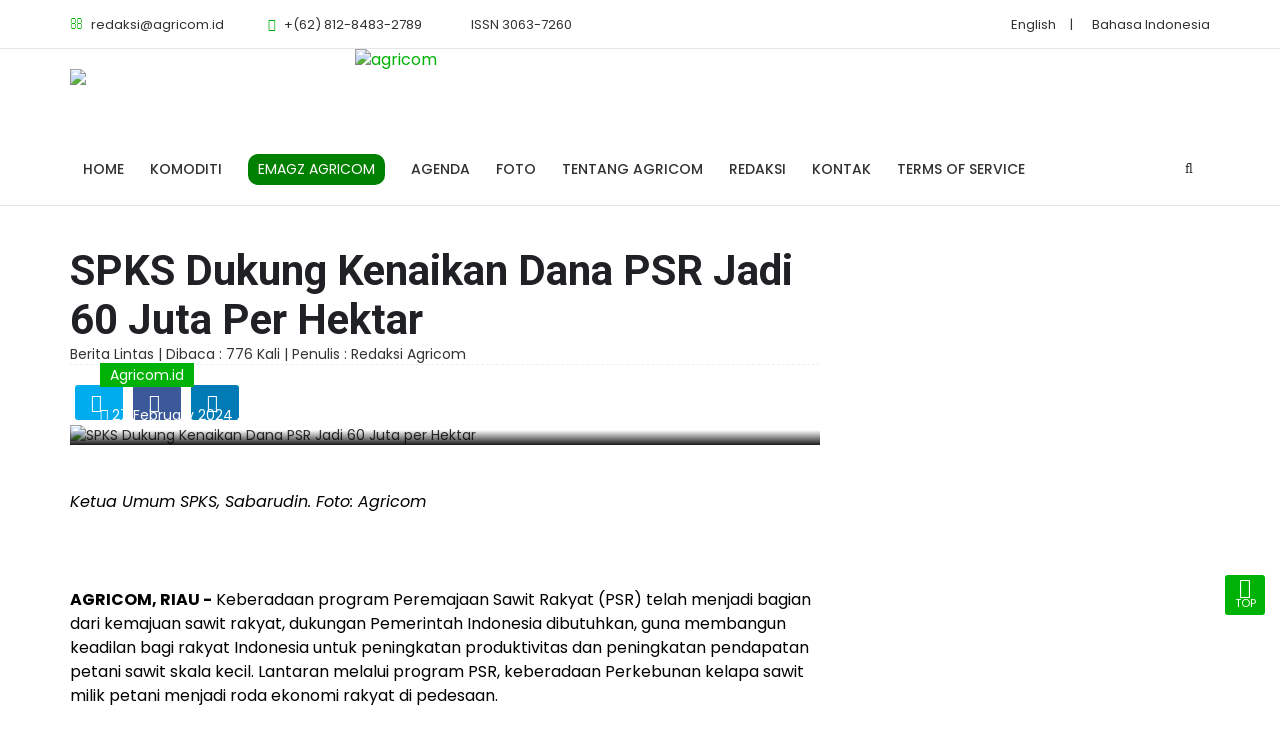

--- FILE ---
content_type: text/html; charset=UTF-8
request_url: https://www.agricom.id/news/2228/spks-dukung-kenaikan-dana-psr-jadi-60-juta-per-hektar
body_size: 15008
content:
<!DOCTYPE html><html lang="id"><head>    <script async src="https://pagead2.googlesyndication.com/pagead/js/adsbygoogle.js?client=ca-pub-3173990676804883"     crossorigin="anonymous"></script><script async src="https://pagead2.googlesyndication.com/pagead/js/adsbygoogle.js?client=ca-pub-5204595286719110"     crossorigin="anonymous"></script><meta charset="utf-8"><script async src="https://pagead2.googlesyndication.com/pagead/js/adsbygoogle.js?client=ca-pub-9064336764478123"     crossorigin="anonymous"></script><meta http-equiv="X-UA-Compatible" content="IE=edge"><meta name="google-adsense-account" content="ca-pub-3173990676804883"><meta name="google-site-verification" content="bmyGlIRui-e2Z4ArRtXe90Q6Z7s2k2nJkng7IFSJg_g" /><meta name="google-adsense-account" content="ca-pub-3260038734350892"><script async src="https://pagead2.googlesyndication.com/pagead/js/adsbygoogle.js?client=ca-pub-3260038734350892"     crossorigin="anonymous"></script><meta name="viewport" content="width=device-width, initial-scale=1, maximum-scale=1" /><title>agricom.id - SPKS Dukung Kenaikan Dana PSR Jadi 60 Juta per Hektar</title><meta name="robots" content="index, follow" /><meta name="googlebot" content="index, follow" /><meta name="googlebot-news" content="index, follow" /><link rel="canonical" href="https://www.agricom.id" />				<!-- for Google -->  <meta name="description" content="AGRICOM, RIAU - Keberadaan program Peremajaan Sawit Rakyat (PSR) telah menjadi b" />  <meta name="keywords" content="Pertanian, perkebunan, menteri pertanian, menteri pertanian RI, mentan, kementerian pertanian, kementan, kementanRI, food estate, petani hortikultura, hortikultura, sayuran, beras, cabai, padi, jagung, kedelai, kakao, kopi, sawit, minyak sawit, minyak sawit indonesia, kelapa sawit, kelapa sawit indonesia, 1sawit, harga tbs, harga tbs sawit, oil palm, palm oil, sustainable, sustainable palm oil, certified sustainable palm oil, indonesian palm oil, magazine infosawit, palm oil magz, palm oil magazine, the magazine of palm oil, infosawit english version, CPO, crude palm oil, palm oil price, price TBS, info products palm oil, information farmers, ISPO Indonesia, minyak sawit mentah, sawit unggul, sawit watch, sawit indonesia, minyak sawit untuk rambut, harga sawit, harga sawit 2017, harga sawit hari ini, harga tbs, berita sawit, berita sawit 2017, berita sawit terkini, harga cpo, artikel sawit, artikel kelapa sawit,  cpo, cpo lokal, cpo price, kelapa sawit indonesia, pemupukan, pupuk, ispo, rspo, pengolahan, ekonomi, inflasi, konservasi, kultur jaringan, benih sawit, bibit sawit, kebakaran hutan, berkelanjutan, sustainability, budidaya, petani, biodiesel, oleokimia, hulu sawit, hilir sawit, industri hilir, minyak dan lemak, oil and fats, BPS, Ekspor, Non-migas, BPS, nilai ekspor, nasional, berita utama, berita nasional, nasional sawit, makro, ekonomi, Indonesia, berita harian, internasional, sawit global, internasional sawit, berita harian kelapa sawit, kumpulan berita industri sawit terbaru, berita terbaru, sustainable palm oil, kumpulan berita sawit, berita sawit terkini,  sawit rakyat, sawit swadaya,  perkebunan sawit rakyat,    petani mandiri, agronomi sawit, benih sawit unggul, GAP, BMP, perusahaan sawit, Indonesia, joko widodo, peremajaan sawit, replanting, presiden RI, Gapki, IPOA, DMSI, ISCC, minyak goreng, olein, minyak goreng sawit, biodiesel sawit, benih sawit semi klonal, Harga CPO hari ini, Harga TBS Hari ini, sawit baik, agen hayati, sembako, beras, cabai, bawang, kopi, harga cabai, harga kopi, minyak goreng, mnyak goreng sawit, hidropinik, pertanian berkelanjutan, SDGs, RAN, Karet, Harga Karet, Harga Karet Hari Ini, Update Harga Karet, Harga Karet Kering, KKG, Sicom, SGX Sicom, Sicom Rubber, " />  <meta name="copyright" content="agricom.id" />  <link rel="canonical" href="https://www.agricom.id/news/2228/spks-dukung-kenaikan-dana-psr-jadi-60-juta-per-hektar" />  <meta name="application-name" content="agricom.id" />  <meta name="googlebot" content="index, follow" />  <meta name="googlebot-news" content="index, follow" />  <meta name="robots" content="index, follow" />  <meta name="robots" content="max-image-preview:large" />  <meta name="robots" content="max-snippet:-1">  <meta name="author" content="agricom.id" />  <meta name="language" content="id" />  <meta name="geo.country" content="id" />  <meta http-equiv="content-language" content="In-Id" />  <meta name="geo.placename"content="Indonesia" />	<!-- for Facebook -->      	<meta property="fb:app_id" content="726369820805207" />		<meta property="og:title" content="SPKS Dukung Kenaikan Dana PSR Jadi 60 Juta per Hektar" />	<meta property="og:type" content="article" />	<meta property="og:image" content="https://www.agricom.id/images/news/February-2024/27/spks-dukung-kenaikan-dana-psr-jadi-60-juta-per-hektar.jpg" />	<meta property="og:url" content="https://www.agricom.id/news/2228/spks-dukung-kenaikan-dana-psr-jadi-60-juta-per-hektar" />	<meta property="og:description" content="AGRICOM, RIAU - Keberadaan program Peremajaan Sawit Rakyat (PSR) telah menjadi b" />		<!-- for Twitter -->          	<meta name="twitter:card" content="summary" />	<meta name="twitter:title" content="SPKS Dukung Kenaikan Dana PSR Jadi 60 Juta per Hektar" />	<meta name="twitter:description" content="AGRICOM, RIAU - Keberadaan program Peremajaan Sawit Rakyat (PSR) telah menjadi b" />	<meta name="twitter:creator" content="@infosawit.com" />	<meta name="twitter:url" content="https://www.agricom.id/news/2228/spks-dukung-kenaikan-dana-psr-jadi-60-juta-per-hektar" />	<meta name="twitter:image" content="https://www.agricom.id/images/news/February-2024/27/spks-dukung-kenaikan-dana-psr-jadi-60-juta-per-hektar.jpg" /> 		 	<!-- Favicon --><link rel="shortcut icon" href="https://www.agricom.id/assets/images/favicon.png" /><!-- font --><link  rel="stylesheet" href="https://fonts.googleapis.com/css?family=Poppins:200,300,300i,400,400i,500,500i,600,600i,700,700i,800,800i,900"><link href="https://fonts.googleapis.com/css?family=Roboto:300,300i,400,400i,500,500i,700,700i,900,900i" rel="stylesheet"><!-- Plugins --><link rel="stylesheet" type="text/css" href="https://www.agricom.id/assets/css/plugins-css.css" /><!-- revoluation --><link rel="stylesheet" type="text/css" href="https://www.agricom.id/assets/revolution/css/settings.css" media="screen" /><!-- Typography --><link rel="stylesheet" type="text/css" href="https://www.agricom.id/assets/css/typography.css" /><!-- Shortcodes --><link rel="stylesheet" type="text/css" href="https://www.agricom.id/assets/css/shortcodes/shortcodes.css" /><!-- Style --><link rel="stylesheet" type="text/css" href="https://www.agricom.id/assets/css/style.css" /><link rel="stylesheet" type="text/css" href="https://www.agricom.id/assets/css/style4.css" /><!-- magazine --><link rel="stylesheet" type="text/css" href="https://www.agricom.id/assets/css/magazine-03.css" /><!-- Responsive --><link rel="stylesheet" type="text/css" href="https://www.agricom.id/assets/css/responsive.css" /> <!-- Style customizer --><link rel="stylesheet" type="text/css" href="https://www.agricom.id/assets/css/skins/skin-green.css" data-style="styles"/><link rel="stylesheet" type="text/css" href="https://www.agricom.id/assets/css/settings.css"><link rel="stylesheet" type="text/css" href="https://www.agricom.id/assets/css/layers.css"><link rel="stylesheet" type="text/css" href="https://www.agricom.id/assets/css/navigation.css"><link href="https://www.agricom.id/assets/fonts/stylesheet.css" rel="stylesheet"><link href="https://www.agricom.id/assets/css/responsive-tabs.css" rel="stylesheet"><link href="https://www.agricom.id/assets/css/owl.carousel.css" rel="stylesheet"><link href="https://www.agricom.id/assets/css/jquery.fancybox.css" rel="stylesheet"><link href="https://www.agricom.id/assets/css/jquery.fancybox-thumbs.css" rel="stylesheet"><link href="https://www.agricom.id/assets/css/animate.css" rel="stylesheet"><!-- Global site tag (gtag.js) - Google Analytics --><script async src="https://www.googletagmanager.com/gtag/js?id=UA-156956141-1"></script><script>  window.dataLayer = window.dataLayer || [];  function gtag(){dataLayer.push(arguments);}  gtag('js', new Date());  gtag('config', 'UA-156956141-1');</script><!-- Google tag (gtag.js) --><script async src="https://www.googletagmanager.com/gtag/js?id=G-2TN8HTB1S1"></script><script>  window.dataLayer = window.dataLayer || [];  function gtag(){dataLayer.push(arguments);}  gtag('js', new Date());  gtag('config', 'G-2TN8HTB1S1');</script><!-- ld+json Organization --><script type="application/ld+json">  {     "@context": "https://schema.org",     "@type": "NewsMediaOrganization",     "name": "agricom.id",     "alternateName": "Agricom",     "url": "Https://www.agricom.id",     "logo": "https://www.agricom.id/images/logo-agricom.png"  }</script><!-- ld+json WebSite --><script type="application/ld+json">{    "@context": "https://schema.org/",    "@type": "WebSite",    "name": "agricom.id",    "url": "https://www.agricom.id/news/search",    "potentialAction": {      "@type": "SearchAction",      "target": "https://www.agricom.id/news/search{search_term_string}",      "query-input": "required name=search_term_string"    }}</script></head> <body><div class="wrapper">      <!--================================= header --><header id="header" class="header light logo-center magazine-header">  <div class="topbar">  <div class="container">    <div class="row">      <div class="col-lg-6 col-md-6 col-sm-6">        <div class="topbar-call text-left">          <ul>            <li><i class="fa fa-envelope-o theme-color"></i> <a href="mailto:redaksi@agricom.id" target="_blank"> <span>redaksi@agricom.id</span> </a></li>            <li><i class="fa fa-whatsapp"></i> <a href="https://api.whatsapp.com/send?phone=+6287786435777&text=Hallo%20Tim%20Marketing%20agricom/" target="_blank"> <span>+(62) 812-8483-2789 </span> </a> </li>            <li><i class="#"></i> <a href="#" target="_blank"> <span>ISSN 3063-7260</span> </a></li>          </ul>        </div>      </div>      <div class="col-lg-6 col-md-6 col-sm-6">        <div class="topbar-social text-right">          <ul>            <!--<li><a href="#"><span class="ti-facebook"></span></a></li>            <li><a href="#"><span class="ti-instagram"></span></a> | </li>-->                        <li><a href="https://www.agricom.id/">English</a></li>            <li>|</li>            <li><a href="https://www.agricom.id/">Bahasa Indonesia</a></li>                      </ul>        </div>      </div>     </div>  </div></div><!--================================= mega menu --><div class="menu">    <!-- menu start -->   <nav id="menu" class="mega-menu">    <!-- menu list items container -->    <section class="menu-list-items">     <div class="container">       <div class="row">        <div class="col-lg-12 col-md-12">         <div class="mt-0">        <!-- menu logo -->          <ul class="menu-logo">              <li>                  <a href="https://www.agricom.id/"><img id="logo_img" src="https://www.agricom.id/assets/images/agricom dot id + ISSN OK png.png" alt="logo"> </a>              </li>          </ul>          <div class="add-banner">              <a href="https://holding-perkebunan.com/"> <img class="img-responsive" src="https://www.infosawit.com/wp-content/uploads/2025/02/Iklan-Header-PTPN.jpg" alt="agricom"></a>         </div>         </div>                    <!-- menu links -->        <div class="menu-bar">         <ul class="menu-links">         <li><a href="https://www.agricom.id/">Home <i class=""></i></a></li>         <li><a href="https://www.agricom.id/news">Komoditi <i class=""></i></a></li>         <li><a href="https://www.agricom.id/pages/emagz-agricom"><p style="background-color: #008000; color: #FFFAFA; padding: 5px 10px; border-radius: 10px;">Emagz Agricom</p><i class=""></i></a></li>         <li><a href="https://www.agricom.id/pages/agenda-agricom">Agenda <i class=""></i></a></li>         <li><a href="https://www.agricom.id/events">Foto <i class=""></i></a></li>         <li><a href="https://www.agricom.id/about-us">Tentang Agricom <i class=""></i></a></li>         <li><a href="https://www.agricom.id/pages/Redaksi-agricom">Redaksi <i class=""></i></a></li>         <li><a href="https://www.agricom.id/contact">Kontak <i class=""></i></a></li>         <li><a href="https://www.agricom.id/pages/terms-of-service">Terms of Service <i class=""></i></a></li>                              </ul>        <div class="search-cart">          <div class="search">            <a class="search-btn not_click" href="javascript:void(0);"></a>              <div class="search-box not-click">				 <form method="post" action="https://www.agricom.id/news/search" name="search">					<input type="text" class="not-click form-control" placeholder="Search" name="searchString">				 </form>               <i class="fa fa-search"></i>           </div>          </div>        </div>        </div>       </div>      </div>     </div>    </section>   </nav>  <!-- menu end --> </div></header><!--================================= header -->

<section id="about-us" class="blog-boxed-banner page-section-ptb white-bg o-hidden">

    
		 

    <!-- about-us-3 start -->
    <div id="about-us-3" >
        <div class="container">
            <div class="row">
                <div class="col-md-8 wow slideInBottom">
                    <div class="outer-bound">
                        <div class="cs-post-single-title">

                        	<!-- Id+json -->
                        	<script type="application/ld+json">
						{
							"@context": "http://schema.org",
							"@type": "NewsArticle",
							"headline": "SPKS Dukung Kenaikan Dana PSR Jadi 60 Juta per Hektar",
							"description": "AGRICOM, RIAU - Keberadaan program Peremajaan Sawit Rakyat (PSR) telah menjadi b",
							"image": "https://www.agricom.id/images/news/February-2024/27/spks-dukung-kenaikan-dana-psr-jadi-60-juta-per-hektar.jpg",  
  							"author": {
    							"@type": "person",
    							"name": "Redaksi Agricom",
    							"url": "https://www.agricom.id/about-us"
  								}, 
							"articleSection": "news",
							"creator": "agricom.id",
							  								"datePublished": "27 February 2024 , 16:34 WIB",
  								"dateModified": "27 February 2024 , 16:34 WIB", 
							"url": "https://www.agricom.id/news/2228/spks-dukung-kenaikan-dana-psr-jadi-60-juta-per-hektar",
							"keywords":["Pertanian, perkebunan, menteri pertanian, menteri pertanian RI, mentan, kementerian pertanian, kementan, kementanRI, food estate, petani hortikultura, hortikultura, sayuran, beras, cabai, padi, jagung, kedelai, kakao, kopi, sawit, minyak sawit, minyak sawit indonesia, kelapa sawit, kelapa sawit indonesia, 1sawit, harga tbs, harga tbs sawit, oil palm, palm oil, sustainable, sustainable palm oil, certified sustainable palm oil, indonesian palm oil, magazine infosawit, palm oil magz, palm oil magazine, the magazine of palm oil, infosawit english version, CPO, crude palm oil, palm oil price, price TBS, info products palm oil, information farmers, ISPO Indonesia, minyak sawit mentah, sawit unggul, sawit watch, sawit indonesia, minyak sawit untuk rambut, harga sawit, harga sawit 2017, harga sawit hari ini, harga tbs, berita sawit, berita sawit 2017, berita sawit terkini, harga cpo, artikel sawit, artikel kelapa sawit,  cpo, cpo lokal, cpo price, kelapa sawit indonesia, pemupukan, pupuk, ispo, rspo, pengolahan, ekonomi, inflasi, konservasi, kultur jaringan, benih sawit, bibit sawit, kebakaran hutan, berkelanjutan, sustainability, budidaya, petani, biodiesel, oleokimia, hulu sawit, hilir sawit, industri hilir, minyak dan lemak, oil and fats, BPS, Ekspor, Non-migas, BPS, nilai ekspor, nasional, berita utama, berita nasional, nasional sawit, makro, ekonomi, Indonesia, berita harian, internasional, sawit global, internasional sawit, berita harian kelapa sawit, kumpulan berita industri sawit terbaru, berita terbaru, sustainable palm oil, kumpulan berita sawit, berita sawit terkini,  sawit rakyat, sawit swadaya,  perkebunan sawit rakyat,    petani mandiri, agronomi sawit, benih sawit unggul, GAP, BMP, perusahaan sawit, Indonesia, joko widodo, peremajaan sawit, replanting, presiden RI, Gapki, IPOA, DMSI, ISCC, minyak goreng, olein, minyak goreng sawit, biodiesel sawit, benih sawit semi klonal, Harga CPO hari ini, Harga TBS Hari ini, sawit baik, agen hayati, sembako, beras, cabai, bawang, kopi, harga cabai, harga kopi, minyak goreng, mnyak goreng sawit, hidropinik, pertanian berkelanjutan, SDGs, RAN, Karet, Harga Karet, Harga Karet Hari Ini, Update Harga Karet, Harga Karet Kering, KKG, Sicom, SGX Sicom, Sicom Rubber, "]
						}
						</script>
                            <!--span>Agricom.id</span-->
                            <h2 class="big-text"><strong> SPKS Dukung Kenaikan Dana PSR Jadi 60 Juta per Hektar</strong></h2>
												<div class="cs-post-meta cs-clearfix">
						<span class="cs-post-meta-date">Berita Lintas | </span>
				 		<!--span class="cs-post-meta-date">27 February 2024 , 16:34 WIB | </span-->
						<span class="cs-post-meta-date">Dibaca : 776 Kali | </span>
						<span class="cs-post-meta-author">Penulis : Redaksi Agricom</span>
				
							<br/>
							<hr>
							<br/>
							<div style="vertical-align:middle;" >
								
								<div class='social-share-btns'>
									<a class='share-btn share-btn-twitter' href='https://twitter.com/intent/tweet?text=https://www.agricom.id/news/2228/spks-dukung-kenaikan-dana-psr-jadi-60-juta-per-hektar' rel='nofollow' target='_blank'>
									  <i class='fa fa-twitter'></i>
									  
									</a>
									<a class='share-btn share-btn-facebook' href='https://www.facebook.com/sharer/sharer.php?u=https://www.agricom.id/news/2228/spks-dukung-kenaikan-dana-psr-jadi-60-juta-per-hektar' rel='nofollow' target='_blank'>
									  <i class='fa fa-facebook'></i>
									  
									</a>
									<a class='share-btn share-btn-linkedin' href='https://www.linkedin.com/cws/share?url=https://www.agricom.id/news/2228/spks-dukung-kenaikan-dana-psr-jadi-60-juta-per-hektar' rel='nofollow' target='_blank'>
									  <i class='fa fa-linkedin'></i>
									  
									</a>
									
								</div>
							</div>
							
								
								  
							
							
							
							
							
                        </div>
                    </div>
					<div class="blog-overlay">
						<div class="">
							<img style="width:100%;" class="img-responsive" src="https://www.agricom.id/images/news/February-2024/27/spks-dukung-kenaikan-dana-psr-jadi-60-juta-per-hektar.jpg" alt="SPKS Dukung Kenaikan Dana PSR Jadi 60 Juta per Hektar"/>
						</div>
						
						<div class="blog-name">
															<a class="tag" href="https://www.agricom.id/news"> Agricom.id </a>
																					<br/>
							<br/>
							<span class="text-white"><i class="fa fa-calendar-o"></i> 27 February 2024 , 16:34 WIB</span>
						</div>
					</div> 
					<br/>
					<div class="cs-single-post-paragraph" >
					
						<p ><p><em>Ketua Umum SPKS, Sabarudin. Foto: Agricom</em></p>
<p>&nbsp;</p>
<p><strong>AGRICOM, RIAU -</strong> Keberadaan program Peremajaan Sawit Rakyat (PSR) telah menjadi bagian dari kemajuan sawit rakyat, dukungan Pemerintah Indonesia dibutuhkan, guna membangun keadilan bagi rakyat Indonesia untuk peningkatan produktivitas dan peningkatan pendapatan petani sawit skala kecil. Lantaran melalui program PSR, keberadaan Perkebunan kelapa sawit milik petani menjadi roda ekonomi rakyat di pedesaan.</p>
<p>Serikat Petani Kelapa Sawit (SPKS) Indonesia mendorong adanya dukungan dari Pemerintah Indonesia, terutama dalam membangun keadilan bagi petani kelapa sawit di Indonesia. Program PSR yang telah berjalan selama ini, diharapkan mampu menjadikan petani kelapa sawit di Indonesia menjadi lebih baik.</p>
<p>Kebijakan presiden Jokowi untuk menaikkan dana dukungan program Peremajaan Sawit Rakyat (PSR) menjadi Rp. 60 juta/Hektar bagi petani kelapa sawit harus di dukung dan di ikuti dengan kemudahan akses pembiayaan bagi petani kelapa sawit dari dana BPDPKS.</p>
<blockquote>
<p><em><strong>Baca juga:&nbsp;</strong><strong><a title="FPKMS: Menciptakan Kerjasama Saling Menguntungkan antara Petani dan Perusahaan Perkebunan" href="https://agricom.id/news/2227/fpkms--menciptakan-kerjasama-saling-menguntungkan-antara-petani-dan-perusahaan-perkebunan">FPKMS: Menciptakan Kerjasama Saling Menguntungkan Antara Petani Dan Perusahaan</a></strong></em></p>
</blockquote>
<p>Menurut Ketua Umum SPKS, Sabarudin, keberadaan petani swadaya selama ini selalu terpinggirkan. Sebab itu, menurutnya, program Peremajaan Sawit atau PSR dapat memberikan rasa keadilan bagi petani kelapa sawit di Indonesia. Terutama penggunaan dana sawit yang dihimpun Badan Pengelola Dana Perkebunan Kelapa Sawit (BPDPKS) yang selama ini, penggunaannya tidak adil bagi petani.</p>
<p>Menurut Sabarudin, penggunaan dana sawit BPDPKS, masih jauh panggang dari api, lantaran dana sawit belum mampu menghadirkan keadilan bagi petani kelapa sawit. Contohnya, dukungan dana sawit BPDPKS bagi PSR hanya sebesar Rp. 30 juta per hektar. Dirasakan para petani kelapa sawit masih sangat kurang.</p>
<p>Karena itu, SPKS pada tahun 2020 hingga 2021 mendorong DPR untuk membentuk Panja Sawit. Alhasil, Komisi IV pun membentuk Panja Sawit tersebut. Sejak tahun 2021 hingga 2023, SPKS terus mendorong perbaikan tata Kelola sawit rakyat melalui peningkatan biaya peremajaan sawit dan debirokratisasi dalam mengakses dana sawit sebab petani banyak terjebak dalam berbagai persyaratan. Saat itu, komisi IV telah menyetujui bahkan Dewan Perwakilan Daerah agar dana sawit untuk peremajaan sawit harus ditingkatkan sesuai dengan masukan dari organisasi petani sawit. Namun pemerintah tidak kunjung eksekusi.&nbsp;</p>
<p>&ldquo;Dana sawit BPDPKS bagi PSR petani swadaya sawit sangat kurang, lantaran berdasarkan praktek lapangan, kebutuhan replanting kebun sawit petani berkisar Rp. 60 juta hingga Rp. 70 juta per hektar,&rdquo; ujar Sabarudin, lebih lanjut,&rdquo;Kebutuhan dukungan pendanaan dari dana sawit yang dihimpun BPDPKS, dirasakan petani sawit masih jauh dari mencukupi, sehingga dibutuhkan kebijakan pemerintah guna meningkatkan dukungan dana sawit BPDPKS menjadi Rp. 60 juta per hektar,&rdquo; ujar Sabarudin dikutip dari rilis yang diterima <a href="https://agricom.id/news"><em><strong>Agricom</strong></em></a>.</p>
<p>Kebutuhan dukungan dana sawit BPDPKS menjadi Rp. 60 juta per hektar, menurut Sabarudin, dapat membantu petani menyiapkan lahan perkebunan kelapa sawit miliknya menjadi lebih baik. Selain itu mencegah petani sawit skala kecil dijerat oleh hutang. Sebab dengan petani sawit yang sudah berumur 50 tahun, jika masih dibebankan oleh hutang untuk menambah kekurangan alokasi dana dari BPDP-KS untuk peremajaan sawit akan menyulitkan petani kecil tersebut.</p>
<p><em><strong>Baca juga:&nbsp;<a title="Tumpang Sari di Kebun Sawit Terbukti Dongkrak Pendapatan Petani Sawit" href="https://agricom.id/news/2225/tumpang-sari-di-kebun-sawit-terbukti-dongkrak-pendapatan-petani-sawit">Tumpang Sari di Kebun Sawit Terbukti Dongkrak Pendapatan Petani Sawit</a></strong></em></p>
<p>Ratas kabinet terbatas yang dihadiri Menko Perekonomian RI, Airlangga Hartarto dan Menteri ATR/BPN, Agus Harimurti Yudoyono, dalam pembahasan Peremajaan Sawit Rakyat hari ini (27/2), sangat baik dilakukan. Keberpihakan Pemerintah terhadap petani kelapa sawit dapat didorong melalui kenaikan subsidi dana Badan Pengelolaan Dana Perkebunan Kelapa Sawit (BPDPKS) dari Rp. 30 juta menjadi Rp. 60 juta per hektar.</p>
<p>Sabarudin menjelaskan, &ldquo;Keberpihakan terhadap PSR juga harus didukung dengan dengan kemudahan akses pembiayaan bagi petani kelapa sawit dari dana BPDPKS&rdquo;.</p>
<p>Selain&nbsp; itu, kebijakan legalitas lahan petani kelapa sawit di Indonesia juga harus mendapat perhatian serius dari pemerintah. Lantaran, keberadaan legalitas lahan kebun sawit petani masih mendapat banyak kendala. Sesuai dengan konsen Presiden Jokowi yang mendorong tata kelola pemerintahan yang baik, maka legalitas lahan kebun sawit petani seharusnya mendapatkan kemudahan dan pelayanan pemerintah supaya mendapatkan sertifikat lahan.</p>
<p>Legalitas lahan hingga saat ini, masih menjadi momok menakutkan bagi petani kelapa sawit di Indonesia. Sebab itu, koordinasi Menko Perekonomian dan Menteri ATR/BPN yang dipimpin Presiden Jokowi ini, &nbsp;menjadi harapan baru, bagi sertifikasi lahan petani supaya memiliki Sertifikat Hak&nbsp;Milik&nbsp;(SHM).</p>
<p>&ldquo;SHM bagi petani kelapa sawit dapat di realisasikan dan di percepat oleh Menteri ATR/BPN, Agus Harimurti Yudoyono yang baru di lantik,&rdquo; tutup Sabarudin. (A3)</p></p>	
                    </div>
				
<script type='text/javascript'>
//<![CDATA[
!function(e,t){var n="getSelection",o="removeAllRanges",i="addRange",l="parentNode",a="firstChild",d="appendChild",r="removeChild",s="test",c="innerHTML";if(e[n]){var p,g,f,h,u,y;t.addEventListener("copy",function(C){for(g=C.target;3===g.nodeType;)g=g[l];if(h=t.createElement("div"),(p=e[n]())&&p.rangeCount&&(p=p.getRangeAt(0))&&(f=p.cloneRange(),p=p.cloneContents())){for(;u=p[a];)h[d](u);if(!/^(pre|code)$/i[s](g.nodeName||"")&&!/(^|s)no-attribution(s|$)/i[s](g.className||"")){var v=e.location.href;h[c]+="<br><br>Artikel ini telah tayang di Agricom.id dengan judul &copy; "+t.title+'<br>Klik untuk baca: <a href="'+v+'">'+v+"</a>"}y=t.createRange(),t.body[d](h),y.selectNodeContents(h),p=e[n](),p[o](),p[i](y),setTimeout(function(){h[l][r](h),p[o](),p[i](f)})}},!1)}}(window,document);
//]]>
</script>
			
<h5>IKUTI BERITA LAINNYA DI <a href="https://news.google.com/publications/CAAqBwgKMKWAowsw6Iq7Aw?hl=id&gl=ID&ceid=ID:id"><font color="#FF0000">GOOGLE NEWS.</font></a></h5>

<br>

					<div class="row ">
						
						<div class="col-md-12 ">
							<div class="sidebar-widget">
								<div class="section-title line-dabble">
									<h4 class="title">Berita Lintas</h4>
								</div>
							</div>
								
							<div class="col-md-6 ">
								
								
								<div class="sidebar-widget">
									
																																																<div class="recent-post medium clearfix">
												<div class="recent-post-image">
													<img class="img-responsive" src="https://www.agricom.id/images/news/January-2026/28/permintaan-gula-aren-lebak-melonjak--harga-dan-omzet-ikut-naik-jelang-ramadhan.jpg" alt="Permintaan Gula Aren Lebak Melonjak, Harga dan Omzet Ikut Naik Jelang Ramadhan"/>
												</div>
												<div class="recent-post-info">
													<a href="https://www.agricom.id/news/4326/permintaan-gula-aren-lebak-melonjak--harga-dan-omzet-ikut-naik-jelang-ramadhan" title="Permintaan Gula Aren Lebak Melonjak, Harga dan Omzet Ikut Naik Jelang Ramadhan">Permintaan Gula Aren Lebak Melonjak, Harga dan Omzet Ikut Naik Jelang Ramadhan </a>
													<span><i class="fa fa-calendar-o"></i> 28 January 2026 , 13:13 WIB</span>
												</div>
											</div>
											<br/>
											
										
																																							<div class="recent-post medium clearfix">
												<div class="recent-post-image">
													<img class="img-responsive" src="https://www.agricom.id/images/news/January-2026/28/harga-cpo-malaysia-menguat-dua-sesi-beruntun--didorong-naiknya-minyak-nabati-pesaing.jpg" alt="Harga CPO Malaysia Menguat Dua Sesi Beruntun, Didorong Naiknya Minyak Nabati Pesaing"/>
												</div>
												<div class="recent-post-info">
													<a href="https://www.agricom.id/news/4325/harga-cpo-malaysia-menguat-dua-sesi-beruntun--didorong-naiknya-minyak-nabati-pesaing" title="Harga CPO Malaysia Menguat Dua Sesi Beruntun, Didorong Naiknya Minyak Nabati Pesaing">Harga CPO Malaysia Menguat Dua Sesi Beruntun, Didorong Naiknya Minyak Nabati Pesaing </a>
													<span><i class="fa fa-calendar-o"></i> 28 January 2026 , 10:08 WIB</span>
												</div>
											</div>
											<br/>
											
										
																																							<div class="recent-post medium clearfix">
												<div class="recent-post-image">
													<img class="img-responsive" src="https://www.agricom.id/images/news/January-2026/28/harga-cpo-kpbn-inacom-selasa--27-1--kembali-menguat--tembus-rp-15-108-per-kg.jpg" alt="Harga CPO KPBN Inacom Selasa (27/1) Kembali Menguat, Tembus Rp 15.108 per Kg"/>
												</div>
												<div class="recent-post-info">
													<a href="https://www.agricom.id/news/4324/harga-cpo-kpbn-inacom-selasa--27-1--kembali-menguat--tembus-rp-15-108-per-kg" title="Harga CPO KPBN Inacom Selasa (27/1) Kembali Menguat, Tembus Rp 15.108 per Kg">Harga CPO KPBN Inacom Selasa (27/1) Kembali Menguat, Tembus Rp 15.108 per Kg </a>
													<span><i class="fa fa-calendar-o"></i> 28 January 2026 , 09:59 WIB</span>
												</div>
											</div>
											<br/>
											
										
																																							<div class="recent-post medium clearfix">
												<div class="recent-post-image">
													<img class="img-responsive" src="https://www.agricom.id/images/news/January-2026/28/bappenas-optimistis-kakao-jadi-komoditas-strategis-tingkatkan-kesejahteraan-petani.jpg" alt="Bappenas Optimistis Kakao Jadi Komoditas Strategis Tingkatkan Kesejahteraan Petani"/>
												</div>
												<div class="recent-post-info">
													<a href="https://www.agricom.id/news/4323/bappenas-optimistis-kakao-jadi-komoditas-strategis-tingkatkan-kesejahteraan-petani" title="Bappenas Optimistis Kakao Jadi Komoditas Strategis Tingkatkan Kesejahteraan Petani">Bappenas Optimistis Kakao Jadi Komoditas Strategis Tingkatkan Kesejahteraan Petani </a>
													<span><i class="fa fa-calendar-o"></i> 28 January 2026 , 09:47 WIB</span>
												</div>
											</div>
											<br/>
											
										
																													
										
																													
										
																													
										
																													
										
																													
										
																													
										
											
											
											
									
								
								</div>
							 
							</div>
							<div class="col-md-6 ">
								
								
								<div class="sidebar-widget">
																																						
										
																													
										
																													
										
																													
										
																																							<div class="recent-post medium clearfix">
												<div class="recent-post-image">
													<img class="img-responsive" src="https://www.agricom.id/images/news/January-2026/01/harga-referensi-biji-kakao-januari-2026-turun-5-27--akibat-lonjakan-pasokan-afrika-barat.jpg" alt="Harga Referensi Biji Kakao Januari 2026 Turun 5,27% akibat Lonjakan Pasokan Afrika Barat"/>
												</div>
												<div class="recent-post-info">
													<a href="https://www.agricom.id/news/4224/harga-referensi-biji-kakao-januari-2026-turun-5-27--akibat-lonjakan-pasokan-afrika-barat" title="Harga Referensi Biji Kakao Januari 2026 Turun 5,27% akibat Lonjakan Pasokan Afrika Barat">Harga Referensi Biji Kakao Januari 2026 Turun 5,27% akibat Lonjakan Pasokan Afrika Barat </a>
													<span><i class="fa fa-calendar-o"></i> 01 January 2026 , 01:16 WIB</span>
												</div>
											</div>
											<br/>
											
										
																																							<div class="recent-post medium clearfix">
												<div class="recent-post-image">
													<img class="img-responsive" src="https://www.agricom.id/images/news/January-2026/07/harga-karet-sgx---sicom-rabu--7-1--kembali-naik--tembus-rp-30-804-per-kg.jpg" alt="Harga Karet SGX–Sicom Rabu (7/1) Kembali Naik, Tembus Rp 30.804 per Kg"/>
												</div>
												<div class="recent-post-info">
													<a href="https://www.agricom.id/news/4246/harga-karet-sgx---sicom-rabu--7-1--kembali-naik--tembus-rp-30-804-per-kg" title="Harga Karet SGX–Sicom Rabu (7/1) Kembali Naik, Tembus Rp 30.804 per Kg">Harga Karet SGX–Sicom Rabu (7/1) Kembali Naik, Tembus Rp 30.804 per Kg </a>
													<span><i class="fa fa-calendar-o"></i> 07 January 2026 , 19:02 WIB</span>
												</div>
											</div>
											<br/>
											
										
																																							<div class="recent-post medium clearfix">
												<div class="recent-post-image">
													<img class="img-responsive" src="https://www.agricom.id/images/news/January-2026/06/tender-kpbn-inacom-senin--5-1--berakhir-withdraw--harga-cpo-franco-dumai-turun-ke-rp-14-077-per-kg.jpg" alt="Tender KPBN Inacom Senin (5/1) Berakhir Withdraw, Harga CPO Franco Dumai Turun ke Rp 14.077 per Kg"/>
												</div>
												<div class="recent-post-info">
													<a href="https://www.agricom.id/news/4236/tender-kpbn-inacom-senin--5-1--berakhir-withdraw--harga-cpo-franco-dumai-turun-ke-rp-14-077-per-kg" title="Tender KPBN Inacom Senin (5/1) Berakhir Withdraw, Harga CPO Franco Dumai Turun ke Rp 14.077 per Kg">Tender KPBN Inacom Senin (5/1) Berakhir Withdraw, Harga CPO Franco Dumai Turun ke Rp 14.077 per Kg </a>
													<span><i class="fa fa-calendar-o"></i> 06 January 2026 , 08:41 WIB</span>
												</div>
											</div>
											<br/>
											
										
																																							<div class="recent-post medium clearfix">
												<div class="recent-post-image">
													<img class="img-responsive" src="https://www.agricom.id/images/news/January-2026/20/harga-karet-sgx-sicom-melemah--senin-19-januari-2026-turun-rp-605-per-kg.jpg" alt="Harga Karet SGX-SICOM Melemah, Senin 19 Januari 2026 Turun Rp 605 per Kg"/>
												</div>
												<div class="recent-post-info">
													<a href="https://www.agricom.id/news/4292/harga-karet-sgx-sicom-melemah--senin-19-januari-2026-turun-rp-605-per-kg" title="Harga Karet SGX-SICOM Melemah, Senin 19 Januari 2026 Turun Rp 605 per Kg">Harga Karet SGX-SICOM Melemah, Senin 19 Januari 2026 Turun Rp 605 per Kg </a>
													<span><i class="fa fa-calendar-o"></i> 20 January 2026 , 08:08 WIB</span>
												</div>
											</div>
											<br/>
											
										
																													
										
											
											
											
									
								
								</div>
							 
							</div>
						</div>    
					</div>    
				  
				
				
				
				
				
                </div>
                <div class="col-md-12 ">
					
					
					<div class="sidebar-widget">
						
						
						<div class="section-title line-dabble">
							<h4 class="title">Berita Populer</h4>
						</div>
																									
								<div class="recent-post medium clearfix">
									<div class="recent-post-image">
										<img class="img-responsive" src="https://www.agricom.id/images/news/January-2026/13/harga-karet-sgx-sicom-selasa--13-1--kembali-naik--tembus-rp-31-037-per-kg.jpg" alt="Harga Karet SGX-Sicom Selasa (13/1) Kembali Naik, Tembus Rp 31.037 per Kg"/>
									</div>
									<div class="recent-post-info">
										<a href="https://www.agricom.id/news/4273/harga-karet-sgx-sicom-selasa--13-1--kembali-naik--tembus-rp-31-037-per-kg" title="Harga Karet SGX-Sicom Selasa (13/1) Kembali Naik, Tembus Rp 31.037 per Kg">Harga Karet SGX-Sicom Selasa (13/1) Kembali Naik, Tembus Rp 31.037 per Kg </a>
										<span><i class="fa fa-calendar-o"></i> 13 January 2026 , 15:14 WIB</span>
									</div>
								</div>
								<br/>
								
							
																			
								<div class="recent-post medium clearfix">
									<div class="recent-post-image">
										<img class="img-responsive" src="https://www.agricom.id/images/news/January-2026/16/harga-karet-sgx-sicom-kamis--15-1--naik-lagi--tembus-rp-31-090-per-kg.jpg" alt="Harga Karet SGX-Sicom Kamis (15/1) Naik lagi, Tembus Rp 31.090 per Kg"/>
									</div>
									<div class="recent-post-info">
										<a href="https://www.agricom.id/news/4284/harga-karet-sgx-sicom-kamis--15-1--naik-lagi--tembus-rp-31-090-per-kg" title="Harga Karet SGX-Sicom Kamis (15/1) Naik lagi, Tembus Rp 31.090 per Kg">Harga Karet SGX-Sicom Kamis (15/1) Naik lagi, Tembus Rp 31.090 per Kg </a>
										<span><i class="fa fa-calendar-o"></i> 15 January 2026 , 18:16 WIB</span>
									</div>
								</div>
								<br/>
								
							
																			
								<div class="recent-post medium clearfix">
									<div class="recent-post-image">
										<img class="img-responsive" src="https://www.agricom.id/images/news/January-2026/12/harga-karet-sgx-sicom-senin--12-1--turun-tipis--tertinggi-rp-30-753-per-kg.jpg" alt="Harga Karet SGX-Sicom Senin (12/1) Turun Tipis, Tertinggi Rp 30.753 per Kg"/>
									</div>
									<div class="recent-post-info">
										<a href="https://www.agricom.id/news/4268/harga-karet-sgx-sicom-senin--12-1--turun-tipis--tertinggi-rp-30-753-per-kg" title="Harga Karet SGX-Sicom Senin (12/1) Turun Tipis, Tertinggi Rp 30.753 per Kg">Harga Karet SGX-Sicom Senin (12/1) Turun Tipis, Tertinggi Rp 30.753 per Kg </a>
										<span><i class="fa fa-calendar-o"></i> 12 January 2026 , 20:56 WIB</span>
									</div>
								</div>
								<br/>
								
							
																			
								<div class="recent-post medium clearfix">
									<div class="recent-post-image">
										<img class="img-responsive" src="https://www.agricom.id/images/news/January-2026/01/harga-referensi-minyak-sawit--cpo--periode-januari-2026-turun-ke-usd-915-64-per-ton.jpg" alt="Harga Referensi Minyak Sawit (CPO) Periode Januari 2026 Turun ke USD 915,64 per Ton"/>
									</div>
									<div class="recent-post-info">
										<a href="https://www.agricom.id/news/4223/harga-referensi-minyak-sawit--cpo--periode-januari-2026-turun-ke-usd-915-64-per-ton" title="Harga Referensi Minyak Sawit (CPO) Periode Januari 2026 Turun ke USD 915,64 per Ton">Harga Referensi Minyak Sawit (CPO) Periode Januari 2026 Turun ke USD 915,64 per Ton </a>
										<span><i class="fa fa-calendar-o"></i> 01 January 2026 , 01:06 WIB</span>
									</div>
								</div>
								<br/>
								
							
																			
								<div class="recent-post medium clearfix">
									<div class="recent-post-image">
										<img class="img-responsive" src="https://www.agricom.id/images/news/January-2026/01/harga-referensi-biji-kakao-januari-2026-turun-5-27--akibat-lonjakan-pasokan-afrika-barat.jpg" alt="Harga Referensi Biji Kakao Januari 2026 Turun 5,27% akibat Lonjakan Pasokan Afrika Barat"/>
									</div>
									<div class="recent-post-info">
										<a href="https://www.agricom.id/news/4224/harga-referensi-biji-kakao-januari-2026-turun-5-27--akibat-lonjakan-pasokan-afrika-barat" title="Harga Referensi Biji Kakao Januari 2026 Turun 5,27% akibat Lonjakan Pasokan Afrika Barat">Harga Referensi Biji Kakao Januari 2026 Turun 5,27% akibat Lonjakan Pasokan Afrika Barat </a>
										<span><i class="fa fa-calendar-o"></i> 01 January 2026 , 01:16 WIB</span>
									</div>
								</div>
								<br/>
								
							
																			
								<div class="recent-post medium clearfix">
									<div class="recent-post-image">
										<img class="img-responsive" src="https://www.agricom.id/images/news/January-2026/07/harga-karet-sgx---sicom-rabu--7-1--kembali-naik--tembus-rp-30-804-per-kg.jpg" alt="Harga Karet SGX–Sicom Rabu (7/1) Kembali Naik, Tembus Rp 30.804 per Kg"/>
									</div>
									<div class="recent-post-info">
										<a href="https://www.agricom.id/news/4246/harga-karet-sgx---sicom-rabu--7-1--kembali-naik--tembus-rp-30-804-per-kg" title="Harga Karet SGX–Sicom Rabu (7/1) Kembali Naik, Tembus Rp 30.804 per Kg">Harga Karet SGX–Sicom Rabu (7/1) Kembali Naik, Tembus Rp 30.804 per Kg </a>
										<span><i class="fa fa-calendar-o"></i> 07 January 2026 , 19:02 WIB</span>
									</div>
								</div>
								<br/>
								
							
																			
								<div class="recent-post medium clearfix">
									<div class="recent-post-image">
										<img class="img-responsive" src="https://www.agricom.id/images/news/January-2026/06/tender-kpbn-inacom-senin--5-1--berakhir-withdraw--harga-cpo-franco-dumai-turun-ke-rp-14-077-per-kg.jpg" alt="Tender KPBN Inacom Senin (5/1) Berakhir Withdraw, Harga CPO Franco Dumai Turun ke Rp 14.077 per Kg"/>
									</div>
									<div class="recent-post-info">
										<a href="https://www.agricom.id/news/4236/tender-kpbn-inacom-senin--5-1--berakhir-withdraw--harga-cpo-franco-dumai-turun-ke-rp-14-077-per-kg" title="Tender KPBN Inacom Senin (5/1) Berakhir Withdraw, Harga CPO Franco Dumai Turun ke Rp 14.077 per Kg">Tender KPBN Inacom Senin (5/1) Berakhir Withdraw, Harga CPO Franco Dumai Turun ke Rp 14.077 per Kg </a>
										<span><i class="fa fa-calendar-o"></i> 06 January 2026 , 08:41 WIB</span>
									</div>
								</div>
								<br/>
								
							
																			
								<div class="recent-post medium clearfix">
									<div class="recent-post-image">
										<img class="img-responsive" src="https://www.agricom.id/images/news/January-2026/20/harga-karet-sgx-sicom-melemah--senin-19-januari-2026-turun-rp-605-per-kg.jpg" alt="Harga Karet SGX-SICOM Melemah, Senin 19 Januari 2026 Turun Rp 605 per Kg"/>
									</div>
									<div class="recent-post-info">
										<a href="https://www.agricom.id/news/4292/harga-karet-sgx-sicom-melemah--senin-19-januari-2026-turun-rp-605-per-kg" title="Harga Karet SGX-SICOM Melemah, Senin 19 Januari 2026 Turun Rp 605 per Kg">Harga Karet SGX-SICOM Melemah, Senin 19 Januari 2026 Turun Rp 605 per Kg </a>
										<span><i class="fa fa-calendar-o"></i> 20 January 2026 , 08:08 WIB</span>
									</div>
								</div>
								<br/>
								
							
																			
								<div class="recent-post medium clearfix">
									<div class="recent-post-image">
										<img class="img-responsive" src="https://www.agricom.id/images/news/January-2026/09/harga-cpo-kpbn-inacom-kamis--8-1--naik-lagi--tertinggi-rp-14-302-per-kg.jpg" alt="Harga CPO KPBN Inacom Kamis (8/1) Naik Lagi, Tertinggi Rp 14.302 per Kg"/>
									</div>
									<div class="recent-post-info">
										<a href="https://www.agricom.id/news/4252/harga-cpo-kpbn-inacom-kamis--8-1--naik-lagi--tertinggi-rp-14-302-per-kg" title="Harga CPO KPBN Inacom Kamis (8/1) Naik Lagi, Tertinggi Rp 14.302 per Kg">Harga CPO KPBN Inacom Kamis (8/1) Naik Lagi, Tertinggi Rp 14.302 per Kg </a>
										<span><i class="fa fa-calendar-o"></i> 09 January 2026 , 13:15 WIB</span>
									</div>
								</div>
								<br/>
								
							
								
								
								
						
					
					</div>
				 
				</div>
            </div>
			
            
        </div>
    </div>
   
   

</section>
<br/>
<!--<section id="news">

    
    <div id="news-1" class="mid-level-padding">
        <div class="container">
            <div class="row">
                <div class="col-lg-5 col-md-5 col-sm-4">
                    <div class="left-section">
                        <div class="top-section vertical-heading">
                            <span>Who We Are</span>
                            <h2>
                                Media<br>
                                <strong>Coverage</strong>
                            </h2>
                        </div>
                       
                     

                    </div>
                </div>
            </div>
			<br/>
			<div class="row">	
			<div class="col-lg-12  ">
                    <div class="row">
                        							<div class="col-sm-6 col-md-4">
								<div class="middle-section blog-section" style="margin-bottom:20px;">
									<h4>Permintaan Gula Aren Lebak Melonjak, Harga dan Omzet Ikut Naik Jelang Ramadhan</h4>
									<br/>
									<p><p><strong>AGRICOM, LEBAK &ndash;</strong> Menjelang Ramadhan 2026, permintaan gula aren di Kabupaten Lebak, Banten, melonjak tajam. Sejumlah penampung dan pedagang mengaku volume permintaan meningkat hingga dua kali lipat, terutama dari pedagang pengecer luar daerah yang mulai mengamankan stok lebih awal.</p></p>
									<a href="https://www.agricom.id/news/permintaan-gula-aren-lebak-melonjak--harga-dan-omzet-ikut-naik-jelang-ramadhan">Read More ></a>
									<div class="user">
										<div class="row">
											
											<div class="col-md-6 col-sm-5 col-xs-7">
																							<p class="text-left">28 January 2026</p>
											</div>
										</div>
									</div>
								</div>
							</div>
													<div class="col-sm-6 col-md-4">
								<div class="middle-section blog-section" style="margin-bottom:20px;">
									<h4>Harga CPO Malaysia Menguat Dua Sesi Beruntun, Didorong Naiknya Minyak Nabati Pesaing</h4>
									<br/>
									<p><p><strong>AGRICOM, JAKARTA &ndash;</strong> Harga minyak sawit mentah (Crude Palm Oil/CPO) di Bursa Malaysia kembali ditutup menguat untuk sesi kedua berturut-turut pada perdagangan Selasa (27/1/2026). Penguatan ini dipicu lonjakan harga minyak nabati pesaing di pasar China, kinerja ekspor yang solid, serta sinyal produksi yang lebih rendah.</p>
<p>&nbsp;</p></p>
									<a href="https://www.agricom.id/news/harga-cpo-malaysia-menguat-dua-sesi-beruntun--didorong-naiknya-minyak-nabati-pesaing">Read More ></a>
									<div class="user">
										<div class="row">
											
											<div class="col-md-6 col-sm-5 col-xs-7">
																							<p class="text-left">28 January 2026</p>
											</div>
										</div>
									</div>
								</div>
							</div>
													<div class="col-sm-6 col-md-4">
								<div class="middle-section blog-section" style="margin-bottom:20px;">
									<h4>Harga CPO KPBN Inacom Selasa (27/1) Kembali Menguat, Tembus Rp 15.108 per Kg</h4>
									<br/>
									<p><p><strong>AGRICOM, JAKARTA</strong> &ndash; Pasar minyak sawit mentah di KPBN Inacom kembali menunjukkan tren positif. Pada perdagangan Selasa (27/1/2026), harga CPO resmi ditutup di level <strong>Rp 15.108 per kilogram</strong>, menandai kenaikan Rp 158 per kg atau sekitar 1,06 persen dibandingkan sehari sebelumnya.</p>
<p>&nbsp;</p></p>
									<a href="https://www.agricom.id/news/harga-cpo-kpbn-inacom-selasa--27-1--kembali-menguat--tembus-rp-15-108-per-kg">Read More ></a>
									<div class="user">
										<div class="row">
											
											<div class="col-md-6 col-sm-5 col-xs-7">
																							<p class="text-left">28 January 2026</p>
											</div>
										</div>
									</div>
								</div>
							</div>
													<div class="col-sm-6 col-md-4">
								<div class="middle-section blog-section" style="margin-bottom:20px;">
									<h4>Bappenas Optimistis Kakao Jadi Komoditas Strategis Tingkatkan Kesejahteraan Petani</h4>
									<br/>
									<p><p><strong>AGRICOM, JAKARTA</strong> &ndash; Kementerian Perencanaan Pembangunan Nasional/Bappenas menegaskan optimisme bahwa kakao dapat menjadi komoditas strategis yang mampu mendorong peningkatan kesejahteraan petani sekaligus memperkuat fondasi ekonomi nasional.</p>
<p>&nbsp;</p></p>
									<a href="https://www.agricom.id/news/bappenas-optimistis-kakao-jadi-komoditas-strategis-tingkatkan-kesejahteraan-petani">Read More ></a>
									<div class="user">
										<div class="row">
											
											<div class="col-md-6 col-sm-5 col-xs-7">
																							<p class="text-left">28 January 2026</p>
											</div>
										</div>
									</div>
								</div>
							</div>
													<div class="col-sm-6 col-md-4">
								<div class="middle-section blog-section" style="margin-bottom:20px;">
									<h4>Harga Karet SGX–Sicom Selasa (27/1/2026) Turun Rp 189 per Kg</h4>
									<br/>
									<p><p><strong>AGRICOM, JAKARTA</strong> &ndash; Harga karet alam di Bursa Komoditi Singapura (SGX&ndash;Sicom) pada perdagangan Selasa, 27 Januari 2026, tercatat melemah. Kontrak karet berada di level 185,3 US cent per kilogram atau setara<strong> Rp 30.934 per kilogram</strong>, dengan kurs Rp 16.695 per dolar AS.</p></p>
									<a href="https://www.agricom.id/news/harga-karet-sgx---sicom-selasa--27-1-2026--turun-rp-189-per-kg">Read More ></a>
									<div class="user">
										<div class="row">
											
											<div class="col-md-6 col-sm-5 col-xs-7">
																							<p class="text-left">27 January 2026</p>
											</div>
										</div>
									</div>
								</div>
							</div>
													<div class="col-sm-6 col-md-4">
								<div class="middle-section blog-section" style="margin-bottom:20px;">
									<h4>Mentan Amran Rangkul Purnabakti Kementan, Jadikan Pengalaman Senior Pilar Transformasi Pertanian</h4>
									<br/>
									<p><p><strong>AGRICOM, JAKARTA</strong> &ndash; Menteri Pertanian Andi Amran Sulaiman menegaskan komitmennya melibatkan purnabakti Kementerian Pertanian (Kementan) sebagai bagian penting dalam memperkuat pembangunan pertanian nasional. Ia menilai, pengalaman panjang dan keahlian para senior Kementan merupakan aset strategis bangsa yang tidak tergantikan dalam mengawal transformasi sektor pertanian dari hulu hingga hilir.</p>
<p>&nbsp;</p></p>
									<a href="https://www.agricom.id/news/mentan-amran-rangkul-purnabakti-kementan--jadikan-pengalaman-senior-pilar-transformasi-pertanian">Read More ></a>
									<div class="user">
										<div class="row">
											
											<div class="col-md-6 col-sm-5 col-xs-7">
																							<p class="text-left">27 January 2026</p>
											</div>
										</div>
									</div>
								</div>
							</div>
													<div class="col-sm-6 col-md-4">
								<div class="middle-section blog-section" style="margin-bottom:20px;">
									<h4>Harga CPO Malaysia Menguat di Awal Pekan, Didukung Pasar Minyak Nabati Global</h4>
									<br/>
									<p><p><strong>AGRICOM, KUALA LUMPUR &mdash;</strong> Harga minyak sawit mentah (crude palm oil/CPO) di Bursa Malaysia mengawali perdagangan awal pekan dengan penguatan, seiring membaiknya sentimen pasar minyak nabati global dan kenaikan harga minyak mentah dunia.</p>
<p>&nbsp;</p></p>
									<a href="https://www.agricom.id/news/harga-cpo-malaysia-menguat-di-awal-pekan--didukung-pasar-minyak-nabati-global">Read More ></a>
									<div class="user">
										<div class="row">
											
											<div class="col-md-6 col-sm-5 col-xs-7">
																							<p class="text-left">27 January 2026</p>
											</div>
										</div>
									</div>
								</div>
							</div>
													<div class="col-sm-6 col-md-4">
								<div class="middle-section blog-section" style="margin-bottom:20px;">
									<h4>Harga CPO KPBN Naik ke Rp14.950/kg, Awali Pekan dengan Tren Positif</h4>
									<br/>
									<p><p><strong>AGRICOM, JAKARTA &mdash;</strong> Harga minyak sawit mentah (crude palm oil/CPO) yang ditetapkan PT Kharisma Pemasaran Bersama Nusantara (KPBN) tercatat menguat pada awal pekan. Pada Senin (26/1/2026), KPBN menetapkan harga CPO sebesar Rp14.950 per kilogram, naik Rp150 per kilogram atau sekitar 1,01% dibandingkan posisi Jumat (23/1/2026) di level Rp14.800 per kilogram.</p>
<p>&nbsp;</p></p>
									<a href="https://www.agricom.id/news/harga-cpo-kpbn-naik-ke-rp14-950-kg--awali-pekan-dengan-tren-positif">Read More ></a>
									<div class="user">
										<div class="row">
											
											<div class="col-md-6 col-sm-5 col-xs-7">
																							<p class="text-left">27 January 2026</p>
											</div>
										</div>
									</div>
								</div>
							</div>
													<div class="col-sm-6 col-md-4">
								<div class="middle-section blog-section" style="margin-bottom:20px;">
									<h4>Harga Karet SGX-Sicom Senin (26/1) Naik Lagi, Tembus Rp 31.123 per Kg</h4>
									<br/>
									<p><p><strong>AGRICOM, JAKARTA</strong> &mdash; Harga karet alam kembali menguat pada awal pekan. Berdasarkan data bursa SGX&ndash;Sicom, Senin (26/1/2026), harga karet tercatat di level 185,8 US cent per kilogram atau setara <strong>Rp 31.123/kg</strong>, dengan menggunakan kurs Rp 16.754 per dolar AS.</p></p>
									<a href="https://www.agricom.id/news/harga-karet-sgx-sicom-senin--26-1--naik-lagi--tembus-rp-31-123-per-kg">Read More ></a>
									<div class="user">
										<div class="row">
											
											<div class="col-md-6 col-sm-5 col-xs-7">
																							<p class="text-left">26 January 2026</p>
											</div>
										</div>
									</div>
								</div>
							</div>
													<div class="col-sm-6 col-md-4">
								<div class="middle-section blog-section" style="margin-bottom:20px;">
									<h4>Harga TBS Sawit Sumsel Menguat Menjadi  Rp 3.469 per Kg di Akhir Januari 2026,</h4>
									<br/>
									<p><p><strong>AGRICOM, PALEMBANG</strong> &mdash; Tren penguatan harga tandan buah segar (TBS) kelapa sawit di Sumatera Selatan berlanjut pada periode II Januari 2026. Tim Penetapan Harga TBS Sawit Provinsi Sumatera Selatan menyepakati kenaikan harga TBS sebesar Rp 61,09/kg untuk sawit usia produktif 10&ndash;20 tahun.</p>
<p>&nbsp;</p></p>
									<a href="https://www.agricom.id/news/harga-tbs-sawit-sumsel-menguat-menjadi---rp-3-469-per-kg-di-akhir-januari-2026-">Read More ></a>
									<div class="user">
										<div class="row">
											
											<div class="col-md-6 col-sm-5 col-xs-7">
																							<p class="text-left">26 January 2026</p>
											</div>
										</div>
									</div>
								</div>
							</div>
												  
                    </div>
                </div>
            </div>
        </div>
    </div>
   
</section>-->


<footer class="footer page-section-pt black-bg">
	<div class="container">
	    
		
		<div class="footer-widget ">
			<div class="row">
				<div class="col-lg-6 col-md-6 col-sm-6 xs-mb-20">
					<p class="mt-15"> &copy;Copyright <span id="copyright"> 2019 - 2026</span> <a href="https://www.agricom.id/"> Agricom - Elevating The Trust </a> All Rights Reserved </p>
				</div>
				<div class="col-lg-6 col-md-6 col-sm-6 text-right">
					<div class="footer-social mt-10">
						<ul class="list-inline text-right xs-text-left">
							<li><a href="https://www.agricom.id/">Home</a> &nbsp;&nbsp;&nbsp;|</li>
							<li><a href="https://www.agricom.id/about-us">Tentang Agricom.id</a> &nbsp;&nbsp;&nbsp;|</li>
							<li><a href="https://www.agricom.id/pages/emagz-agricom">Emagz Agricom</a> &nbsp;&nbsp;&nbsp;|</li>
							<li><a href="https://www.agricom.id/pages/agenda-agricom">Agenda </a> &nbsp;&nbsp;&nbsp;|</li>
							<li><a href="https://www.agricom.id/contact">Kontak </a> </li>
						</ul>
					</div>
				</div>
			</div>    
		</div>
	</div>
</footer>

<!--=================================
 footer -->

</div>
  

<div id="back-to-top"><a class="top arrow" href="#top"><i class="fa fa-angle-up"></i> <span>TOP</span></a></div>
 
<!--=================================
 jquery -->

<!-- jquery -->
<script type="text/javascript" src="https://www.agricom.id/assets/js/jquery-1.12.4.min.js"></script>

<!-- plugins-jquery -->
<script type="text/javascript" src="https://www.agricom.id/assets/js/plugins-jquery.js"></script>

<script type="text/javascript" src="https://www.agricom.id/assets/js/jquery.themepunch.tools.min.js?rev=5.0"></script>
<script type="text/javascript" src="https://www.agricom.id/assets/js/jquery.themepunch.revolution.min.js?rev=5.0"></script>
<script type="text/javascript" src="https://www.agricom.id/assets/js/revolution.extension.layeranimation.min.js"></script>
<script type="text/javascript" src="https://www.agricom.id/assets/js/revolution.extension.navigation.min.js"></script>
<script type="text/javascript" src="https://www.agricom.id/assets/js/revolution.extension.parallax.min.js"></script>
<script type="text/javascript" src="https://www.agricom.id/assets/js/revolution.extension.slideanims.min.js"></script>
<script type="text/javascript" src="https://www.agricom.id/assets/js/revolution.extension.video.min.js"></script>
<script type="text/javascript" src="https://www.agricom.id/assets/js/revolution.extension.actions.min.js"></script>
<script src="https://www.agricom.id/assets/js/bootstrap.min.js"></script>
<script src="https://www.agricom.id/assets/js/jquery.responsiveTabs.min.js"></script>
<script src="https://www.agricom.id/assets/js/owl.carousel.min.js"></script>
<script src="https://www.agricom.id/assets/js/jquery.fancybox.pack.js"></script>
<script src="https://www.agricom.id/assets/js/jquery.fancybox-thumbs.js"></script>
<script src="https://www.agricom.id/assets/js/wow.js"></script>
<script src="https://www.agricom.id/assets/js/script.js"></script>

<!-- plugin_path -->
<script type="text/javascript">var plugin_path = 'https://www.agricom.id/assets/js/';</script>
  

<!-- custom -->
<script type="text/javascript" src="https://www.agricom.id/assets/js/custom.js"></script>

</body>
</html>

--- FILE ---
content_type: text/html; charset=utf-8
request_url: https://www.google.com/recaptcha/api2/aframe
body_size: 265
content:
<!DOCTYPE HTML><html><head><meta http-equiv="content-type" content="text/html; charset=UTF-8"></head><body><script nonce="dUDC-trgeo_4rUfs4qZZ3A">/** Anti-fraud and anti-abuse applications only. See google.com/recaptcha */ try{var clients={'sodar':'https://pagead2.googlesyndication.com/pagead/sodar?'};window.addEventListener("message",function(a){try{if(a.source===window.parent){var b=JSON.parse(a.data);var c=clients[b['id']];if(c){var d=document.createElement('img');d.src=c+b['params']+'&rc='+(localStorage.getItem("rc::a")?sessionStorage.getItem("rc::b"):"");window.document.body.appendChild(d);sessionStorage.setItem("rc::e",parseInt(sessionStorage.getItem("rc::e")||0)+1);localStorage.setItem("rc::h",'1769627799116');}}}catch(b){}});window.parent.postMessage("_grecaptcha_ready", "*");}catch(b){}</script></body></html>

--- FILE ---
content_type: text/css
request_url: https://www.agricom.id/assets/css/style4.css
body_size: 7334
content:
/* default styles */
/* Global Styling */
@import url(https://fonts.googleapis.com/css?family=Raleway:400,200italic,200,100,100italic,300,300italic,400italic,500,500italic,600,600italic,700,700italic,800);
/* font-family: 'Raleway', sans-serif; */
@import url(https://fonts.googleapis.com/css?family=Open+Sans:400,700,600,300,300italic,400italic,600italic,700italic,800,800italic);
/*
+ General Styling and Tags
*body
+ @font-face

+ #home
  - .navbar
  - .revo_slider_wrapper
+ #about-us
   - #about-us-1
   - #about-us-2
   - #about-us-3
   - #about-us-4
+ #services
    -#services-1
    -#services-2
    -#services-3
+ #portfolio
  -#portfolio1
  -#portfolio2
  -#portfolio3
+ #contact-us
  - #contact-us1
  - #contact-us2


+ footer
*/
body {
  
}

h1, h2, h3, h4, h5, h6, p {
  padding: 0;
  margin: 0;
  line-height: normal;
  color: #202125;
  -webkit-transition: all 400ms linear;
          transition: all 400ms linear;
}

h1 {
  font-size: 48px;
}
@media screen and (max-width: 767px) {
  h1 {
    font-size: 32px;
  }
}

h2 {
  font-size: 42px;
  font-weight: 100;
  font-family: "Raleway", sans-serif;
}
@media screen and (max-width: 767px) {
  h2 {
    font-size: 30px;
  }
}

h3 {
  font-size: 32px;
}
@media screen and (max-width: 767px) {
  h3 {
    font-size: 24px;
  }
}

h4 {
  font-size: 24px;
}
@media screen and (max-width: 767px) {
  h4 {
    font-size: 18px;
  }
}

h5 {
  font-size: 16px;
  font-family: "Raleway", sans-serif;
  color: #008131;
  text-transform: uppercase;
}



.big-padding {
  padding: 120px 0;
}

.mid-level-padding {
  padding: 100px 0;
}

.low-level-padding {
  padding: 80px 0;
}

.button {
  font-family: "Raleway", sans-serif;
  font-size: 12px;
  line-height: 20px;
  padding: 12px 46px;
  border-radius: 28px;
  text-transform: uppercase;
  display: inline-block;
  vertical-align: middle;
  -webkit-transform: perspective(1px) translateZ(0);
  transform: perspective(1px) translateZ(0);
  position: relative;
  -webkit-transition: all linear 400ms;
          transition: all linear 400ms;
  border: none;
}
@media screen and (max-width: 767px) {
  .button {
    padding: 10px 28px;
    font-size: 11px;
    line-height: 16px;
  }
}

.button:before {
  content: "";
  position: absolute;
  z-index: -1;
  top: 0;
  bottom: 0;
  left: 0;
  right: 0;
  display: inline-block;
  -webkit-transform: scaleX(0);
  -ms-transform: scaleX(0);
      transform: scaleX(0);
  -webkit-transform-origin: 51%;
  -ms-transform-origin: 51%;
      transform-origin: 51%;
  -webkit-transition-property: -webkit-transform;
  transition-property: transform;
  -webkit-transition-duration: 0.3s;
  transition-duration: 0.3s;
  border-radius: 28px;
  border: none;
}

.button:hover:before, .button:focus:before, .button:active:before {
  -webkit-transform: scaleX(1.05);
  -ms-transform: scaleX(1.05);
      transform: scaleX(1.05);
}

ul,
ol {
  margin: 0;
  padding: 0;
  list-style: none;
}

a,
a:hover,
a:focus {
  text-decoration: none;
  outline: none;
  color: inherit;
}

.vertical-heading h2 {
  position: relative;
  font-family: "Raleway", sans-serif;
  line-height: 45px;
  margin-left: 35px;
}
@media screen and (max-width: 1199px) {
  .vertical-heading h2 {
    font-size: 29px;
  }
}
@media screen and (max-width: 767px) {
  .vertical-heading h2 {
    margin-left: 0;
    line-height: normal;
  }
}
.vertical-heading span {
  display: table;
  position: relative;
  left: -53px;
  top: 52px;
  text-transform: uppercase;
  -webkit-transform: rotate(-90deg);
      -ms-transform: rotate(-90deg);
          transform: rotate(-90deg);
  color: #008131;
  font-family: "Raleway", sans-serif;
  font-size: 14px;
  word-spacing: 8px;
}
@media screen and (max-width: 767px) {
  .vertical-heading span {
    -webkit-transform: rotate(0deg);
        -ms-transform: rotate(0deg);
            transform: rotate(0deg);
    display: block;
    position: static;
    margin-bottom: 15px;
  }
}
@media screen and (max-width: 767px) {
  .vertical-heading {
    text-align: center !important;
  }
}

.section-top-heading {
  margin-bottom: 90px;
}
.section-top-heading h5 {
  margin-bottom: 10px;
}


.owl-prev, .owl-next {
  display: inline-block;
  font-size: 40px;
}

.element-center {
  margin: 0 auto;
}

.blog-section {
  background: #ffffff;
  box-shadow: 0 0 10px rgba(0, 0, 0, 0.1);
  -webkit-transition: all 400ms linear;
          transition: all 400ms linear;
  padding: 20px;
  border-radius: 4px;
}
.blog-section h4 {
  font-family: "Raleway", sans-serif;
  font-size: 18px;
  line-height: 25px;
}
.blog-section p {
  line-height: 24px;
}
.blog-section a {
  color: #008131;
  font-size: 12px;
  font-family: "Raleway", sans-serif;
  display: inline-block;
  text-transform: uppercase;
  margin-top: 25px;
  -webkit-transition: all 400ms linear;
          transition: all 400ms linear;
}
.blog-section a:hover {
  color: #202125;
}
.blog-section .user {
  margin-top: 30px;
  padding-top: 10px;
  border-top: 2px solid #f5f5f5;
}
.blog-section .user p {
  font-size: 11px;
  font-family: "Raleway", sans-serif;
  line-height: normal;
}
.blog-section .user p .text-right {
  line-height: 24px;
}
@media screen and (max-width: 1199px) {
  .blog-section .user img {
    display: block;
    margin-left: auto;
    margin-right: auto;
  }
  .blog-section .user p {
    text-align: center;
  }
}
@media screen and (max-width: 767px) {
  .blog-section .user img {
    display: inline-block;
    margin-left: auto;
    margin-right: auto;
  }
  .blog-section .user p {
    text-align: inherit;
  }
  .blog-section .user p.text-right {
    text-align: right;
  }
}

/* news pages banner styling */
#banner {
  padding: 180px 0;
  color: #ffffff;
  background: url("../images/cover.jpg") no-repeat fixed center;
  background-size: cover;
}
#banner h1, #banner p {
  color: #ffffff;
}
#banner h1 {
  font-family: "Raleway", sans-serif;
  margin-bottom: 10px;
}

/* loader styling start */
.loader {
  background: #ffffff;
  height: 100%;
  width: 100%;
  position: fixed;
  overflow: hidden;
  z-index: 1200;
}

#cssload-pgloading:after {
  content: "";
  z-index: -1;
  position: absolute;
  top: 0;
  right: 0;
  bottom: 0;
  left: 0;
}

#cssload-pgloading .cssload-loadingwrap {
  position: absolute;
  top: 45%;
  bottom: 45%;
  left: 25%;
  right: 25%;
}

#cssload-pgloading .cssload-bokeh {
  font-size: 97px;
  width: 1em;
  height: 1em;
  position: relative;
  margin: 0 auto;
  list-style: none;
  padding: 0;
  border-radius: 50%;
  -o-border-radius: 50%;
  -ms-border-radius: 50%;
  -webkit-border-radius: 50%;
  -moz-border-radius: 50%;
}

#cssload-pgloading .cssload-bokeh li {
  position: absolute;
  width: .2em;
  height: .2em;
  border-radius: 50%;
  -o-border-radius: 50%;
  -ms-border-radius: 50%;
  -webkit-border-radius: 50%;
  -moz-border-radius: 50%;
}

#cssload-pgloading .cssload-bokeh li:nth-child(1) {
  left: 50%;
  top: 0;
  margin: 0 0 0 -.1em;
  background: #00c176;
  transform-origin: 50% 250%;
  -o-transform-origin: 50% 250%;
  -ms-transform-origin: 50% 250%;
  -webkit-transform-origin: 50% 250%;
  -moz-transform-origin: 50% 250%;
  animation: cssload-rota 1.3s linear infinite, cssload-opa 4.22s ease-in-out infinite alternate;
  -o-animation: cssload-rota 1.3s linear infinite, cssload-opa 4.22s ease-in-out infinite alternate;
  -ms-animation: cssload-rota 1.3s linear infinite, cssload-opa 4.22s ease-in-out infinite alternate;
  -webkit-animation: cssload-rota 1.3s linear infinite, cssload-opa 4.22s ease-in-out infinite alternate;
  -moz-animation: cssload-rota 1.3s linear infinite, cssload-opa 4.22s ease-in-out infinite alternate;
}

#cssload-pgloading .cssload-bokeh li:nth-child(2) {
  top: 50%;
  right: 0;
  margin: -.1em 0 0 0;
  background: #ff003c;
  transform-origin: -150% 50%;
  -o-transform-origin: -150% 50%;
  -ms-transform-origin: -150% 50%;
  -webkit-transform-origin: -150% 50%;
  -moz-transform-origin: -150% 50%;
  animation: cssload-rota 2.14s linear infinite, cssload-opa 4.93s ease-in-out infinite alternate;
  -o-animation: cssload-rota 2.14s linear infinite, cssload-opa 4.93s ease-in-out infinite alternate;
  -ms-animation: cssload-rota 2.14s linear infinite, cssload-opa 4.93s ease-in-out infinite alternate;
  -webkit-animation: cssload-rota 2.14s linear infinite, cssload-opa 4.93s ease-in-out infinite alternate;
  -moz-animation: cssload-rota 2.14s linear infinite, cssload-opa 4.93s ease-in-out infinite alternate;
}

#cssload-pgloading .cssload-bokeh li:nth-child(3) {
  left: 50%;
  bottom: 0;
  margin: 0 0 0 -.1em;
  background: #fabe28;
  transform-origin: 50% -150%;
  -o-transform-origin: 50% -150%;
  -ms-transform-origin: 50% -150%;
  -webkit-transform-origin: 50% -150%;
  -moz-transform-origin: 50% -150%;
  animation: cssload-rota 1.67s linear infinite, cssload-opa 5.89s ease-in-out infinite alternate;
  -o-animation: cssload-rota 1.67s linear infinite, cssload-opa 5.89s ease-in-out infinite alternate;
  -ms-animation: cssload-rota 1.67s linear infinite, cssload-opa 5.89s ease-in-out infinite alternate;
  -webkit-animation: cssload-rota 1.67s linear infinite, cssload-opa 5.89s ease-in-out infinite alternate;
  -moz-animation: cssload-rota 1.67s linear infinite, cssload-opa 5.89s ease-in-out infinite alternate;
}

#cssload-pgloading .cssload-bokeh li:nth-child(4) {
  top: 50%;
  left: 0;
  margin: -.1em 0 0 0;
  background: #88c100;
  transform-origin: 250% 50%;
  -o-transform-origin: 250% 50%;
  -ms-transform-origin: 250% 50%;
  -webkit-transform-origin: 250% 50%;
  -moz-transform-origin: 250% 50%;
  animation: cssload-rota 1.98s linear infinite, cssload-opa 6.04s ease-in-out infinite alternate;
  -o-animation: cssload-rota 1.98s linear infinite, cssload-opa 6.04s ease-in-out infinite alternate;
  -ms-animation: cssload-rota 1.98s linear infinite, cssload-opa 6.04s ease-in-out infinite alternate;
  -webkit-animation: cssload-rota 1.98s linear infinite, cssload-opa 6.04s ease-in-out infinite alternate;
  -moz-animation: cssload-rota 1.98s linear infinite, cssload-opa 6.04s ease-in-out infinite alternate;
}

@keyframes cssload-rota {
  to {
    -webkit-transform: rotate(360deg);
            transform: rotate(360deg);
  }
}
@-ms-keyframes cssload-rota {
  to {
    -ms-transform: rotate(360deg);
  }
}
@-webkit-keyframes cssload-rota {
  to {
    -webkit-transform: rotate(360deg);
  }
}
@keyframes cssload-opa {
  12.0% {
    opacity: 0.80;
  }
  19.5% {
    opacity: 0.88;
  }
  37.2% {
    opacity: 0.64;
  }
  40.5% {
    opacity: 0.52;
  }
  52.7% {
    opacity: 0.69;
  }
  60.2% {
    opacity: 0.60;
  }
  66.6% {
    opacity: 0.52;
  }
  70.0% {
    opacity: 0.63;
  }
  79.9% {
    opacity: 0.60;
  }
  84.2% {
    opacity: 0.75;
  }
  91.0% {
    opacity: 0.87;
  }
}
@-ms-keyframes cssload-opa {
  12.0% {
    opacity: 0.80;
  }
  19.5% {
    opacity: 0.88;
  }
  37.2% {
    opacity: 0.64;
  }
  40.5% {
    opacity: 0.52;
  }
  52.7% {
    opacity: 0.69;
  }
  60.2% {
    opacity: 0.60;
  }
  66.6% {
    opacity: 0.52;
  }
  70.0% {
    opacity: 0.63;
  }
  79.9% {
    opacity: 0.60;
  }
  84.2% {
    opacity: 0.75;
  }
  91.0% {
    opacity: 0.87;
  }
}
@-webkit-keyframes cssload-opa {
  12.0% {
    opacity: 0.80;
  }
  19.5% {
    opacity: 0.88;
  }
  37.2% {
    opacity: 0.64;
  }
  40.5% {
    opacity: 0.52;
  }
  52.7% {
    opacity: 0.69;
  }
  60.2% {
    opacity: 0.60;
  }
  66.6% {
    opacity: 0.52;
  }
  70.0% {
    opacity: 0.63;
  }
  79.9% {
    opacity: 0.60;
  }
  84.2% {
    opacity: 0.75;
  }
  91.0% {
    opacity: 0.87;
  }
}
/* loader styling end */
/* make portfolio font big */
.list button {
  font-weight: 700;
}

/* make responsive tabs  setting */
#services #service-2 #responsiveTabsDemo .r-tabs-state-active a {
  font-weight: 700;
}

/* make responsive tabs  setting end*/
/* pricing table font */
.pricing-table .price h2 {
  font-family: "Open Sans", sans-serif !important;
}

/* pricing table font */
/* vertical heading */
.vertical-heading span {
  color: #008131;
}

.topbar {
  
}
.topbar p {
  margin: 0;
  display: inline-block;
  font-size: 12px;
  line-height: 24px;
  color: #ffffff;
}
.topbar p:last-child {
  text-align: right;
}
.topbar p i {
  margin-right: 5px;
}
.topbar .list-inline li a {
  width: 25px;
  height: 25px;
  line-height: 25px;
}
@media screen and (max-width: 992px) {
  .topbar {
    display: none;
  }
}

/* home styling start */
/*navbar styling start */
.navbar {
  -webkit-transition: all 300ms linear;
          transition: all 300ms linear;
  border: none !important;
  margin-top: 40px
  /* The navigation menu links */
  /* When you mouse over the navigation links, change their color */
  /* Position and style the close button (top right corner) */
}
@media screen and (min-width: 1200px) {
  .navbar {
    margin-top: 65px;
  }
}
@media screen and (max-width: 767px) {
  .navbar .hide {
    display: none;
  }
}
.navbar.background {
  background: #ffffff;
  padding: 0;
}
.navbar.shrink {
  background: #ffffff;
  margin: 0;
  padding: 8px 0;
  box-shadow: 0 8px 6px -9px #999;
}
@media screen and (min-width: 768px) {
  .navbar.shrink .navbar-brand {
    width: 115px !important;
  }
}
.navbar.shrink .nav li a {
  color: #202125;
}
.navbar.shrink .nav li a:focus {
  background: transparent;
  color: #202125;
}
.navbar.shrink .nav li a:hover {
  color: #008131;
}
.navbar .navbar-nav {
  margin-right: 5px;
}
.navbar .navbar-header .navbar-toggle {
  display: none;
}
.navbar .navbar-header .navbar-brand {
  width: 135px;
  height: auto;
  padding: 7px 0;
  position: absolute;
  float: none;
  left: 50%;
  -webkit-transition: all linear 300ms;
          transition: all linear 300ms;
  -webkit-transform: translateX(-50%);
      -ms-transform: translateX(-50%);
          transform: translateX(-50%);
}
@media screen and (max-width: 767px) {
  .navbar .navbar-header .navbar-brand {
    padding: 8px 15px;
  }
}
@media screen and (max-width: 767px) {
  .navbar .navbar-header .navbar-brand {
    width: 125px;
    position: static;
    float: left;
    -webkit-transform: translateX(0);
        -ms-transform: translateX(0);
            transform: translateX(0);
  }
}
.navbar .navbar-header .navbar-brand img {
  width: 100%;
}
@media screen and (max-width: 767px) {
  .navbar .navbar-collapse {
    background: #ffffff;
  }
}
.navbar .nav {
  overflow: hidden;
}
.navbar .nav li {
  padding: 15px 50px;
}
.navbar .nav li a {
  color: #ffffff;
  -webkit-transition: all 300ms linear;
          transition: all 300ms linear;
  padding: 0;
  border-bottom: 4px solid transparent;
  font-size: 13px;
  font-weight: 600;
  font-family: "Raleway", sans-serif;
  text-transform: uppercase;
}
.navbar .nav li a:hover, .navbar .nav li a:focus {
  background: transparent;
  color: #ffffff;
}
@media screen and (max-width: 767px) {
  .navbar .nav li a:hover, .navbar .nav li a:focus {
    color: #202125;
  }
}
.navbar .nav li a:hover {
  color: #008131;
}
.navbar .nav li a:before {
  position: absolute;
  content: '';
  width: 100%;
  display: table;
  height: 4px;
  
  bottom: -5px;
  -webkit-transition: all 300ms linear;
          transition: all 300ms linear;
  -webkit-transform: scaleX(0);
      -ms-transform: scaleX(0);
          transform: scaleX(0);
}
@media screen and (max-width: 767px) {
  .navbar .nav li a:before {
    display: none;
  }
}
.navbar .nav li.active a:before {
  -webkit-transform: scaleX(1);
      -ms-transform: scaleX(1);
          transform: scaleX(1);
}
@media screen and (max-width: 1199px) {
  .navbar .nav li {
    padding: 15px 35px;
  }
}
@media screen and (max-width: 1199px) {
  .navbar .nav li {
    padding: 15px 18px;
  }
}
@media screen and (max-width: 767px) {
  .navbar .nav li {
    padding: 12px 0;
  }
}
@media screen and (max-width: 767px) {
  .navbar .nav {
    margin: 0 -15px;
  }
}
@media screen and (max-width: 767px) {
  .navbar {
    margin-top: 0;
  }
  .navbar, .navbar.shrink {
    padding: 4px 0;
  }
  .navbar .nav li a {
    color: #202125;
  }
}
.navbar .side-menu-button {
  position: relative;
  cursor: pointer;
  background-color: #008131;
  padding: 7px 14px;
  border-radius: 4px;
  color: #ffffff;
  -webkit-transition: all 300ms ease-in-out;
  transition: all 300ms ease-in-out;
  z-index: 2;
  display: inline-block;
  float: right;
  top: 10px;
  right: 0;
}
@media screen and (max-width: 767px) {
  .navbar .side-menu-button {
    top: 7px;
  }
}
@media screen and (min-width: 768px) {
  .navbar .side-menu-button {
    display: none;
  }
}
.navbar .side-menu-button:hover {
  color: #ffffff;
  background: #202125;
}
.navbar .side-menu-button.actives {
  background: transparent;
}
.navbar .side-menu-button.actives .fa {
  color: #008131;
  font-size: 36px;
  -webkit-transition: all 300ms linear;
          transition: all 300ms linear;
}
.navbar .side-menu-button.actives .fa:hover {
  color: #6a6a6a;
}
.navbar .sidenav {
  height: 100%;
  /* 100% Full-height */
  width: 0;
  /* 0 width - change this with JavaScript */
  position: fixed;
  /* Stay in place */
  z-index: 1;
  /* Stay on top */
  top: 0;
  right: 0;
  background-color: rgba(255, 255, 255, 0.9);
  /* Black*/
  overflow: hidden;
  /* Disable horizontal scroll */
  padding-top: 0;
  /* Place content 60px from the top */
  -webkit-transition: all 300ms ease-in-out;
  transition: all 300ms ease-in-out;
}
@media screen and (min-width: 768px) {
  .navbar .sidenav {
    display: none;
  }
}
.navbar .mySideBar {
  width: 100%;
}
.navbar .mySideBar > ul.nav {
  position: relative;
  top: 50%;
  -webkit-transform: translateY(-50%);
  -ms-transform: translateY(-50%);
  transform: translateY(-50%);
}
.navbar .sidenav ul li {
  display: block;
  text-align: center;
}
.navbar .sidenav ul li a {
  color: #6a6a6a;
  font-size: 42px;
  padding: 8px;
  text-align: center;
  display: inline-block;
  -webkit-transition: all 0.4s linear;
          transition: all 0.4s linear;
}
@media screen and (max-width: 767px) {
  .navbar .sidenav ul li a {
    font-size: 18px;
    border: none;
  }
}
.navbar .sidenav ul li.active a {
  border: none;
}
@media screen and (max-width: 1199px) {
  .navbar .sidenav ul li {
    padding: 5px;
    border: none;
  }
}
.navbar .sidenav ul > li.active a {
  color: #008131;
}
.navbar .nav > li > a:focus,
.navbar .nav > li > a:hover {
  background: transparent;
}
.navbar .sidenav .closebtn {
  position: absolute;
  top: 0;
  right: 25px;
  font-size: 36px;
  margin-left: 50px;
  border: none;
  color: #fff;
}

/*navbar styling end */
/*slider styling start */
/* =================== Revolution  =================== */
#slider-tabs {
  text-transform: uppercase;
}
#slider-tabs h1 {
  font-family: "Raleway", sans-serif;
  font-weight: 100;
}
#slider-tabs h1 span {
  color: #008131;
  font-weight: 700;
}
#slider-tabs p {
  text-transform: none;
  font-family: "Open Sans", sans-serif;
  font-weight: 100;
}
#slider-tabs .button {
  background: transparent;
  color: #ffffff;
  border: 1px solid #ffffff;
}
#slider-tabs .button:hover, #slider-tabs .button:focus, #slider-tabs .button:active {
  color: #ffffff;
  border-color: transparent !important;
}
#slider-tabs .button:before {
  background: #008131;
}
@media screen and (max-width: 767px) {
  #slider-tabs .button {
    padding: 5px 13px !important;
    font-size: 9px !important;
    line-height: 10px !important;
    margin-top: 30px !important;
    border: 1px solid #ffffff !important;
  }
}
#slider-tabs .tp-span-wrapper {
  background: rgba(32, 33, 37, 0.6) !important;
}
@media screen and (max-width: 1199px) {
  #slider-tabs .tp-span-wrapper {
    display: none !important;
  }
}
#slider-tabs .tp-tabs {
  -webkit-transition: all 300ms linear;
          transition: all 300ms linear;
  color: #ffffff;
  text-transform: initial;
}
#slider-tabs .tp-tabs .tp-tab {
  padding-top: 0;
  padding-bottom: 0;
  margin-top: 14px;
}
#slider-tabs .tp-tabs .tb-tab-title {
  display: inline-block;
  font-size: 24px;
}
#slider-tabs .tp-tabs .tb-tab-content {
  line-height: 34px;
  font-family: "Raleway", sans-serif;
  color: #ffffff;
  -webkit-transition: all 300ms linear;
          transition: all 300ms linear;
}
#slider-tabs .tp-tabs .tb-tab-content .tp-tab-number {
  -webkit-transition: all 300ms linear;
          transition: all 300ms linear;
  font-size: 14px;
  height: 32px;
  width: 32px;
  background: #4e4d4e;
  border-radius: 50%;
  line-height: 32px;
  display: inline-block;
  text-align: center;
  margin-right: 10px;
  position: relative;
  top: 2px;
}
#slider-tabs .tp-tabs .tp-tab-desc {
  padding-left: 41px;
  font-size: 13px;
  line-height: 16px;
}
#slider-tabs .hesperiden .tp-tab:hover,
#slider-tabs .hesperiden .tp-tab.selected {
  background: transparent;
}
#slider-tabs .hesperiden .tp-tab:hover .tp-tab-number,
#slider-tabs .hesperiden .tp-tab.selected .tp-tab-number {
  background: #008131;
  color: #202125;
}

/* =================== Revolution ends =================== */
/*slider styling end */
/* home styling end */
/* about us styling start */
#about-us {
  /* about-us-1 start */
  /* about-us-1 end */
  /* about-us-2 start*/
  /* about-us-2 end*/
  /* about-us-3 start */
  /* about-us-3 end */
}
#about-us #about-us-1 .second-line {
  margin-top: 50px;
}
#about-us #about-us-1 .section {
  text-align: left;
  -webkit-transition: all 400ms ease-in-out;
          transition: all 400ms ease-in-out;
}
@media screen and (max-width: 767px) {
  #about-us #about-us-1 .section.middle-section {
    margin: 50px 0;
  }
}
#about-us #about-us-1 .section h2 {
  margin-bottom: 10px;
  font-family: "Raleway", sans-serif;
  -webkit-transition: all 400ms ease-in-out;
          transition: all 400ms ease-in-out;
}
#about-us #about-us-1 .section hr {
  width: 45px;
  height: 3px;
  background: #008131;
  margin: 0 0 12px;
  -webkit-transition: all 400ms ease-in-out;
          transition: all 400ms ease-in-out;
  border: none;
}
#about-us #about-us-1 .section h4 {
  margin-bottom: 10px;
  font-family: "Raleway", sans-serif;
}
#about-us #about-us-1 .section p {
  line-height: 24px;
}
#about-us #about-us-1 .section:hover h2 {
  -webkit-transform: translateY(-20px);
      -ms-transform: translateY(-20px);
          transform: translateY(-20px);
}
@media screen and (max-width: 767px) {
  #about-us #about-us-1 .section {
    text-align: center;
  }
  #about-us #about-us-1 .section hr {
    margin: 0 auto 20px;
  }
}
#about-us #about-us-2 {
  background: url("../images/photo/bg-photo.jpg") no-repeat fixed center;
  background-size: cover;
}
#about-us #about-us-2 .vertical-heading {
  margin-bottom: 50px;
}
#about-us #about-us-2 .vertical-heading h2 {
  color: #ffffff;
}
#about-us #about-us-2 .section {
  background: rgba(61, 68, 68, 0.5);
  padding: 25px 40px;
  min-height: 150px;
  -webkit-transition: all 400ms linear;
          transition: all 400ms linear;
  border-radius: 4px;
  font-size:15px;
}
#about-us #about-us-2 p {
  line-height: 24px;
  font-size:15px;
}
@media screen and (max-width: 767px) {
  #about-us #about-us-2 .section {
    padding: 20px 15px;
  }
}
#about-us #about-us-2 .section h2, #about-us #about-us-2 .section h3, #about-us #about-us-2 .section p {
  color: #ffffff;
}
#about-us #about-us-2 .section h2 {
  color: #008131;
  margin-bottom: 6px;
}
@media screen and (max-width: 992px) {
  #about-us #about-us-2 .section {
    
  }
}
#about-us #about-us-2 .section:hover {
  background: #008131;
}
#about-us #about-us-2 .section:hover h2 {
  color: #fff;
  -webkit-transform: translateY(-20px);
      -ms-transform: translateY(-20px);
          transform: translateY(-20px);
}
@media screen and (max-width: 767px) {
  #about-us #about-us-2 .section.left-section {
    margin-bottom: 50px;
  }
}
#about-us #about-us-3 .owl-controls {
  position: absolute;
  left: 6px;
}
#about-us #about-us-3 .owl-prev {
  margin-right: 5px;
}
#about-us #about-us-3 #image-slider .item {
  margin: 8px;
}
#about-us #about-us-3 #image-slider .item img {
  display: block;
  width: 100%;
  height: auto;
}
#about-us #about-us-3 .vertical-heading {
  margin-bottom: 50px;
}
#about-us #about-us-3 p {
  line-height: 24px;
  font-size:16px;
}
@media screen and (max-width: 767px) {
  #about-us #about-us-3 #of p {
    margin-bottom: 50px;
  }
}
#about-us #about-us-3 .hovereffect {
  width: 100%;
  height: 100%;
  float: left;
  overflow: hidden;
  position: relative;
}
#about-us #about-us-3 .hovereffect img {
  display: block;
  position: relative;
}
#about-us #about-us-3 .hovereffect .overlay {
  width: 100%;
  height: 100%;
  position: absolute;
  overflow: hidden;
  left: 0;
  top: 0;
  background-color: rgba(32, 33, 37, 0.9);
  opacity: 0;
  color: #ffffff;
  -webkit-transition: all linear 300ms;
          transition: all linear 300ms;
}
#about-us #about-us-3 .hovereffect .overlay .info {
  position: absolute;
  left: 23px;
  top: 30px;
}
#about-us #about-us-3 .hovereffect .overlay .info h6 {
  color: #008131;
  font-family: "Raleway", sans-serif;
  font-size: 16px;
}
#about-us #about-us-3 .hovereffect .overlay .info p {
  color: #ffffff;
}
#about-us #about-us-3 .hovereffect .overlay .list-inline {
  position: absolute;
  right: 23px;
  bottom: 30px;
}
#about-us #about-us-3 .hovereffect:hover .overlay {
  opacity: 1;
  top: 0;
}
#about-us #about-us-3 .bottom-section {
  margin-top: 50px;
}
#about-us #about-us-3 .bottom-section .progress {
  height: 25px;
  background: #eeeeee;
  border-radius: 0;
  overflow: visible;
}
#about-us #about-us-3 .bottom-section .progress .progress-bar {
  background: #008131;
  position: relative;
  -webkit-transition: 0.2s;
          transition: 0.2s;
}
#about-us #about-us-3 .bottom-section .progress .progress-bar span {
  position: absolute;
  left: 97%;
  display: block;
  padding: 3px;
  color: #ffffff;
  background: #151515;
  font-size: 10px;
  font-weight: 100;
  top: -40px;
}
#about-us #about-us-3 .bottom-section .progress .progress-bar span:before {
  display: table;
  content: '';
  position: absolute;
  width: 0;
  height: 0;
  border-left: 6px solid transparent;
  border-right: 6px solid transparent;
  border-top: 8px solid #151515;
  bottom: -8px;
  left: 23%;
}
@media screen and (max-width: 767px) {
  #about-us #about-us-3 .bottom-section .progress {
    height: 20px;
  }
}
#about-us #about-us-3 .bottom-section p {
  font-family: "Raleway", sans-serif;
  line-height: 62px;
  font-size: 18px;
}
@media screen and (max-width: 767px) {
  #about-us #about-us-3 .bottom-section p {
    line-height: 45px;
    font-size: 15px;
  }
}
#about-us #about-us-3 .bottom-section .first, #about-us #about-us-3 .bottom-section .second {
  margin-bottom: 20px;
}

/* about us styling end */
/* services styling end */
#services {
  /* service-1 start */
  /* service-1 end*/
  /* service-2 start */
  /* service-2 end */
  /* service-3 end */
  /* service-3 end */
}
#services #service-1 {
  background: #f5f5f5;
}
#services #service-1 img {
  width: 100%;
}
#services #service-1 #responsiveTabsDemo .tabs-bg {
  background: #ffffff;
  padding: 61px 30px;
}
@media screen and (max-width: 992px) {
  #services #service-1 #responsiveTabsDemo .tabs-bg {
    text-align: center;
  }
}
#services #service-1 #responsiveTabsDemo .col-md-6 {
  padding: 0;
}
@media screen and (max-width: 767px) {
  #services #service-1 #responsiveTabsDemo .col-md-6 {
    padding: 0 15px;
  }
}
#services #service-1 #responsiveTabsDemo .r-tabs .r-tabs-panel {
  padding: 50px 0;
}
#services #service-1 #responsiveTabsDemo ul {
  margin-bottom: 50px;
}
#services #service-1 #responsiveTabsDemo ul li {
  padding: 5px 30px;
}
@media screen and (max-width: 767px) {
  #services #service-1 #responsiveTabsDemo {
    text-align: center;
  }
}
#services #service-1 #responsiveTabsDemo .r-tabs-anchor {
  font-size: 13px;
  text-transform: uppercase;
  font-family: "Raleway", sans-serif;
  color: #202125;
  padding: 0;
}
#services #service-1 #responsiveTabsDemo .r-tabs-accordion-title {
  text-align: center;
  margin-bottom: 10px;
}
#services #service-1 #responsiveTabsDemo .r-tabs-state-active a {
  border-bottom: 3px solid #008131;
  -webkit-transition: border-color 300ms linear;
          transition: border-color 300ms linear;
  padding-bottom: 5px;
  color: #008131;
}
#services #service-1 #responsiveTabsDemo h2 {
  font-size: 48px;
  color: #e4e4e4;
  font-family: "Raleway", sans-serif;
  margin-bottom: 20px;
}
@media screen and (max-width: 1199px) {
  #services #service-1 #responsiveTabsDemo h2 {
    font-size: 40px;
    margin-bottom: 0;
  }
}
@media screen and (max-width: 992px) {
  #services #service-1 #responsiveTabsDemo h2 {
    margin-top: 10px;
  }
}
#services #service-1 #responsiveTabsDemo h3 {
  font-family: "Raleway", sans-serif;
  margin-bottom: 30px;
}
@media screen and (max-width: 1199px) {
  #services #service-1 #responsiveTabsDemo h3 {
    margin-bottom: 5px;
    font-size: 28px;
  }
}
@media screen and (max-width: 992px) {
  #services #service-1 #responsiveTabsDemo h3 {
    margin-bottom: 15px;
  }
}
#services #service-1 #responsiveTabsDemo p {
  margin-bottom: 30px;
  line-height: 24px;
}
@media screen and (max-width: 1199px) {
  #services #service-1 #responsiveTabsDemo p {
    line-height: 18px;
    margin-bottom: 18px;
  }
}
@media screen and (max-width: 992px) {
  #services #service-1 #responsiveTabsDemo p {
    line-height: 22px;
  }
}
#services #service-1 #responsiveTabsDemo .button {
  background: #008131;
  color: #ffffff;
}
#services #service-1 #responsiveTabsDemo .button:before {
  background: #202125;
}
@media screen and (max-width: 767px) {
  #services #service-2 .section {
    text-align: center;
    margin-top: 50px;
  }
}
#services #service-2 .section .feature h5 {
  margin-bottom: 2px;
  -webkit-transition: all 400ms linear;
          transition: all 400ms linear;
  font-size: 12px;
}
#services #service-2 .section .feature h4 {
  margin-bottom: 8px;
}
#services #service-2 .section .feature.middle {
  margin: 50px 0;
}
#services #service-2 .section .feature .icon {
  text-align: right;
  -webkit-transition: all 400ms linear;
          transition: all 400ms linear;
}
@media screen and (max-width: 767px) {
  #services #service-2 .section .feature .icon {
    text-align: center;
    font-size: 36px;
  }
}
#services #service-2 .section .feature:hover h5 {
  color: #202125;
}
#services #service-2 .section .feature:hover .icon {
  -webkit-transform: translateX(-20px);
      -ms-transform: translateX(-20px);
          transform: translateX(-20px);
  color: #008131;
}
#services #service-3 {
  background: url("../images/about-us4-bg.jpg") no-repeat fixed center;
  background-size: cover;
}
#services #service-3 h3 {
  font-family: "Raleway", sans-serif;
  color: #ffffff;
  line-height: 45px;
}
#services #service-3 h3 i {
  color: #59717a;
}
#services #service-3 p {
  font-family: "Raleway", sans-serif;
  color: #008131;
  margin-top: 8px;
}

/* services styling end */
/* portfolio styling start */
#portfolio {
  /* portfolio1 start */
  /* portfolio1 end */
  /* portfolio2 start */
  /* portfolio2 end */
  /*portfolio3 start */
}
#portfolio .vertical-heading {
  margin-bottom: 50px;
}
#portfolio #portfolio1 .list button {
  background: transparent;
  box-shadow: none;
  display: inline-block;
  padding-right: 35px;
  cursor: pointer;
  font-size: 12px;
  font-family: "Raleway", sans-serif;
  text-transform: uppercase;
}
#portfolio #portfolio1 .list button:focus {
  outline: none;
}
#portfolio #portfolio1 .list button span {
  display: block;
  -webkit-transition: border-color 0.4s ease-in-out;
          transition: border-color 0.4s ease-in-out;
  padding-bottom: 5px;
}
@media screen and (max-width: 992px) {
  #portfolio #portfolio1 .list button {
    padding-right: 10px;
  }
}
#portfolio #portfolio1 .list button.active span {
  border-bottom: 3px solid #008131;
  color: #008131;
}
@media screen and (max-width: 767px) {
  #portfolio #portfolio1 .list {
    text-align: center;
  }
}
#portfolio #portfolio1 img {
  width: 100%;
}
#portfolio #portfolio1 .block-container .even:nth-child(even) {
  top: -275px;
}
@media screen and (max-width: 767px) {
  #portfolio #portfolio1 .block-container .even:nth-child(even) {
    top: 0;
  }
}
#portfolio #portfolio1 .block-container .filter .each-item {
  display: block;
  position: relative;
  margin-top: 50px;
  overflow: hidden;
}
#portfolio #portfolio1 .block-container .filter .each-item:hover .cap1, #portfolio #portfolio1 .block-container .filter .each-item:hover .cap2 {
  left: 0;
}
#portfolio #portfolio1 .block-container .filter .each-item .cap1 {
  position: absolute;
  width: 100%;
  height: 70%;
  background: rgba(14, 14, 17, 0.9);
  top: 0;
  left: -100%;
  padding: 10px;
  -webkit-transition: all .5s;
          transition: all .5s;
  color: #ffffff;
  border-top: 15px solid #373a3f;
  border-left: 15px solid #373a3f;
  border-right: 15px solid #373a3f;
  text-align: right;
}
#portfolio #portfolio1 .block-container .filter .each-item .cap1 i {
  display: inline-block;
  margin-right: 15px;
  margin-top: 15px;
  -webkit-transition: all 400ms linear;
          transition: all 400ms linear;
}
#portfolio #portfolio1 .block-container .filter .each-item .cap1 i:hover {
  color: #ff0000;
}
#portfolio #portfolio1 .block-container .filter .each-item .cap2 {
  position: absolute;
  width: 100%;
  height: 30%;
  background: rgba(14, 14, 17, 0.9);
  bottom: 0;
  left: 100%;
  padding: 10px;
  -webkit-transition: all .5s;
          transition: all .5s;
  border-bottom: 15px solid #373a3f;
  border-left: 15px solid #373a3f;
  border-right: 15px solid #373a3f;
}
#portfolio #portfolio1 .block-container .filter .each-item .cap2 h4, #portfolio #portfolio1 .block-container .filter .each-item .cap2 p {
  color: #ffffff;
}
#portfolio #portfolio1 .block-container .filter .each-item .cap2 .text {
  position: absolute;
  bottom: 17px;
  left: 20px;
}
#portfolio #portfolio1 .block-container .filter .each-item .cap2 .text h4, #portfolio #portfolio1 .block-container .filter .each-item .cap2 .text p {
  color: #ffffff;
}
#portfolio #portfolio1 .block-container .filter .each-item .cap2 .text h4 {
  color: #008131;
  font-size: 20px;
}
#portfolio #portfolio1 .block-container .filter .each-item .cap2 .text p {
  font-size: 12px;
  font-weight: 100;
}
#portfolio #portfolio1 .block-container #stats.top {
  top: -275px;
  float: right;
}
@media screen and (max-width: 767px) {
  #portfolio #portfolio1 .block-container #stats.top {
    top: 0;
    margin-bottom: 0;
  }
}
#portfolio #portfolio1 .block-container #stats.bottom {
  margin-bottom: 100px;
}
@media screen and (max-width: 767px) {
  #portfolio #portfolio1 .block-container #stats.bottom {
    top: 0;
    margin-bottom: 0;
  }
}
#portfolio #portfolio1 .block-container .load-more {
  margin-top: 50px;
}
#portfolio #portfolio1 .block-container .load-more p {
  font-size: 15px;
  font-family: "Raleway", sans-serif;
}
#portfolio #portfolio1 .block-container .load-more h1 {
  font-size: 72px;
  font-family: "Open Sans", sans-serif;
}
#portfolio #portfolio1 .block-container .load-more .btn-div {
  min-height: 128px;
}
#portfolio #portfolio1 .block-container .load-more .btn-div .button {
  background: #202125;
  color: #ffffff;
  position: absolute;
  right: 15px;
  top: 50%;
  -webkit-transform: translateY(-50%);
      -ms-transform: translateY(-50%);
          transform: translateY(-50%);
}
#portfolio #portfolio1 .block-container .load-more .btn-div .button:before {
  background: #008131;
}
@media screen and (max-width: 767px) {
  #portfolio #portfolio1 .block-container .load-more .btn-div {
    min-height: 134px;
  }
}
@media screen and (max-width: 767px) {
  #portfolio #portfolio1 .block-container .load-more {
    margin-bottom: 0;
  }
  #portfolio #portfolio1 .block-container .load-more h1 {
    font-size: 48px;
  }
}
#portfolio #portfolio2 {
  background: #f5f5f5;
}
#portfolio #portfolio2 #client-slider {
  top: -120px;
}
#portfolio #portfolio2 #client-slider .item {
  padding: 50px;
  background: #008131;
  color: #ffffff;
}
#portfolio #portfolio2 #client-slider .item .row {
  margin-bottom: 25px;
}
#portfolio #portfolio2 #client-slider .item h3 {
  font-family: "Raleway", sans-serif;
  line-height: 35px;
  color: #ffffff;
}
#portfolio #portfolio2 #client-slider .item .small {
  font-size: 20px;
}
@media screen and (max-width: 767px) {
  #portfolio #portfolio2 #client-slider .item .small {
    font-size: 16px;
  }
}
#portfolio #portfolio2 #client-slider .item p {
  color: #ffffff;
  font-size:15px;
}
#portfolio #portfolio2 #client-slider .item p.long {
  margin-bottom: 26px;
}
#portfolio #portfolio2 #client-slider .client {
  position: relative;
  z-index: 20000;
}
@media screen and (max-width: 767px) {
  #portfolio #portfolio2 #client-slider .client img {
    margin-left: 14px;
  }
}
#portfolio #portfolio2 #client-slider .client .client-name {
  width: 256px;
  text-align: left;
  margin-top: 25px;
}
@media screen and (max-width: 767px) {
  #portfolio #portfolio2 #client-slider .client .client-name {
    text-align: center;
    margin-top: 10px;
  }
}
@media screen and (max-width: 767px) {
  #portfolio #portfolio2 #client-slider {
    position: static;
  }
}
#portfolio #portfolio2 .owl-controls {
  position: relative;
  top: -75px;
  text-align: right;
  padding-right: 50px;
}
#portfolio #portfolio2 .owl-controls .owl-next {
  margin-left: 5px;
}
@media screen and (max-width: 767px) {
  #portfolio #portfolio2 {
    padding: 100px 0;
  }
  #portfolio #portfolio2 .vertical-heading {
    padding: 0;
  }
}
#portfolio #portfolio3 .pricing-table {
  border: none;
  box-shadow: 0 0 10px rgba(0, 0, 0, 0.1);
  border-radius: 6px;
  -webkit-transition: all 400ms linear;
          transition: all 400ms linear;
  padding: 32px 21px;
}
#portfolio #portfolio3 .pricing-table h4 {
  color: #008131;
  font-family: "Raleway", sans-serif;
  margin-bottom: 25px;
}
#portfolio #portfolio3 .pricing-table .price {
  padding: 22px 0;
  border-top: 1px solid #d9d9d9;
  border-bottom: 1px solid #d9d9d9;
}
#portfolio #portfolio3 .pricing-table .price h2 {
  margin-left: 20px;
  position: relative;
  font-family: "Raleway", sans-serif;
  color: #000000;
}
#portfolio #portfolio3 .pricing-table .price h2 span {
  font-family: "Raleway", sans-serif;
}
#portfolio #portfolio3 .pricing-table .price h2 .dollar {
  font-size: 18px;
  display: inline-block;
  position: absolute;
  left: -20px;
  top: 10px;
}
#portfolio #portfolio3 .pricing-table .price h2 .month {
  font-size: 10px;
  display: inline-block;
  position: absolute;
  left: 9px;
  bottom: -4px;
  color: #929292;
}
@media screen and (max-width: 992px) {
  #portfolio #portfolio3 .pricing-table .price h2 {
    margin-left: 10px;
  }
}
#portfolio #portfolio3 .pricing-table .price p {
  color: #929292;
}
#portfolio #portfolio3 .pricing-table ul.packages {
  padding: 20px 0;
}
#portfolio #portfolio3 .pricing-table ul.packages li {
  font-size: 13px;
  font-weight: 400;
  font-family: "Open Sans", sans-serif;
  line-height: 40px;
}
#portfolio #portfolio3 .pricing-table ul.packages li i {
  display: inline-block;
  width: 24px;
  color: #62be10;
}
#portfolio #portfolio3 .pricing-table .button {
  background: #008131;
  color: #ffffff;
}
#portfolio #portfolio3 .pricing-table .button:before {
  background: #202125;
}
#portfolio #portfolio3 .pricing-table.black {
  background: #202125;
  color: #ffffff;
  border-color: transparent;
}
#portfolio #portfolio3 .pricing-table.black ul.packages li i {
  color: #ffffff;
}
#portfolio #portfolio3 .pricing-table.black h4, #portfolio #portfolio3 .pricing-table.black h2, #portfolio #portfolio3 .pricing-table.black p, #portfolio #portfolio3 .pricing-table.black h2 > .month {
  color: #ffffff;
}
#portfolio #portfolio3 .pricing-table.black .button {
  background: #ffffff;
  color: #202125;
}
#portfolio #portfolio3 .pricing-table.black .button:before {
  background: #008131;
}
#portfolio #portfolio3 .pricing-table.black .button:hover, #portfolio #portfolio3 .pricing-table.black .button:focus, #portfolio #portfolio3 .pricing-table.black .button:active {
  color: #ffffff;
}
@media screen and (max-width: 767px) {
  #portfolio #portfolio3 .pricing-table.black {
    margin: 50px 0;
  }
}
#portfolio #portfolio3 .pricing-table.black:hover .button:before {
  background: #202125;
}
#portfolio #portfolio3 .pricing-table:hover {
  color: #ffffff;
  background: #008131;
}
#portfolio #portfolio3 .pricing-table:hover h2, #portfolio #portfolio3 .pricing-table:hover h4, #portfolio #portfolio3 .pricing-table:hover h2 > span, #portfolio #portfolio3 .pricing-table:hover p, #portfolio #portfolio3 .pricing-table:hover ul li > i, #portfolio #portfolio3 .pricing-table:hover h2 > .month {
  color: #ffffff;
}
#portfolio #portfolio3 .pricing-table:hover .button {
  background: #ffffff;
  color: #202125;
}
#portfolio #portfolio3 .pricing-table:hover .button:hover {
  color: #ffffff;
}

/*portfolio3 end */
/* portfolio styling end */
/* news styling start */
#news {
  /*news-1 start */
  /*news-1 end */
}
#news #news-1 {
  background: #f5f5f5;
}
#news #news-1 p {
  color: #535353;
  line-height: 24px;
}
#news #news-1 .vertical-heading {
  margin-bottom: 30px;
}
#news #news-1 .left-section .button {
  margin-top: 25px;
  background: #008131;
  color: #ffffff;
}
#news #news-1 .left-section .button:before {
  background: #202125;
}
@media screen and (max-width: 767px) {
  #news #news-1 .left-section {
    text-align: center;
  }
}
@media screen and (max-width: 767px) {
  #news #news-1 .blog-section {
    margin-top: 50px;
  }
}

/* news styling end */
/* contact-us styling start */
#contact-us {
  /* contact-us-1 start */
  /* contact-us-1 end */
  /* contact-us-2 start */
  /* contact-us-2 end */
  /* contact-us-3 start */
  /* contact-us-3 end */
}
#contact-us #contact-us1 {
  padding-top: 100px;
}
@media screen and (min-width: 768px) {
  #contact-us #contact-us1 .padding {
    padding: 0;
  }
}
#contact-us #contact-us1 .left-section, #contact-us #contact-us1 .right-section {
  height: 540px;
  max-width: 586px;
}
@media screen and (max-width: 1199px) {
  #contact-us #contact-us1 .left-section, #contact-us #contact-us1 .right-section {
    height: 448px;
  }
}
@media screen and (max-width: 992px) {
  #contact-us #contact-us1 .left-section, #contact-us #contact-us1 .right-section {
    height: 346px;
  }
}
@media screen and (max-width: 767px) {
  #contact-us #contact-us1 .left-section, #contact-us #contact-us1 .right-section {
    height: auto;
    max-width: none;
  }
}
#contact-us #contact-us1 img {
  max-width: 100%;
  height: 100%;
}
#contact-us #contact-us1 .left-section .hovereffect > a {
  display: block;
  overflow: hidden;
}
#contact-us #contact-us1 .left-section .hovereffect > a i {
  color: #ffffff;
  position: absolute;
  left: 15px;
  top: 15px;
  font-size: 24px;
}
@media screen and (max-width: 767px) {
  #contact-us #contact-us1 .left-section .hovereffect > a i {
    left: 30px;
  }
}
#contact-us #contact-us1 .left-section .hovereffect img {
  display: block;
  position: relative;
  width: 100%;
  -webkit-transition: all 400ms linear;
          transition: all 400ms linear;
}
#contact-us #contact-us1 .left-section .hovereffect img:hover {
  -webkit-transform: scale(1.1);
      -ms-transform: scale(1.1);
          transform: scale(1.1);
}
#contact-us #contact-us1 .left-section .hovereffect .overlay {
  width: 50%;
  height: 50%;
  position: absolute;
  overflow: hidden;
  right: 0;
  bottom: 0;
  color: #ffffff;
  -webkit-transition: all linear 300ms;
          transition: all linear 300ms;
}
#contact-us #contact-us1 .left-section .hovereffect .overlay .social {
  background: #3b5998;
  width: 100%;
  height: 100%;
  display: block;
  color: #ffffff;
  text-align: center;
  position: relative;
  padding: 20px 25px;
}
#contact-us #contact-us1 .left-section .hovereffect .overlay .social .icon span {
  font-weight: 700;
}
#contact-us #contact-us1 .left-section .hovereffect .overlay .social .info {
  position: absolute;
  top: 50%;
  left: 0;
  -webkit-transform: translateY(-50%);
      -ms-transform: translateY(-50%);
          transform: translateY(-50%);
}
@media screen and (max-width: 992px) {
  #contact-us #contact-us1 .left-section .hovereffect .overlay .social .info {
    width: 100%;
  }
}
#contact-us #contact-us1 .left-section .hovereffect .overlay .social .info p {
  color: #ffffff;
  margin-bottom: 30px;
  line-height: 24px;
}
@media screen and (max-width: 992px) {
  #contact-us #contact-us1 .left-section .hovereffect .overlay .social .info p {
    display: none;
  }
}
#contact-us #contact-us1 .left-section .hovereffect .overlay .social .info .button {
  background: #2c4884;
  color: #ffffff;
}
#contact-us #contact-us1 .left-section .hovereffect .overlay .social .info .button:before {
  background: #ffffff;
}
#contact-us #contact-us1 .left-section .hovereffect .overlay .social .info .button:hover, #contact-us #contact-us1 .left-section .hovereffect .overlay .social .info .button:focus, #contact-us #contact-us1 .left-section .hovereffect .overlay .social .info .button:active {
  color: #202125;
}
@media screen and (max-width: 767px) {
  #contact-us #contact-us1 .left-section .hovereffect .overlay {
    right: 15px;
  }
}
#contact-us #contact-us1 .right-section .social {
  background: #58bbff;
  display: block;
  height: 50%;
  color: #ffffff;
  text-align: center;
  position: relative;
  padding: 20px 25px;
}
#contact-us #contact-us1 .right-section .social .icon span {
  font-weight: 700;
}
@media screen and (max-width: 767px) {
  #contact-us #contact-us1 .right-section .social {
    height: 222px;
  }
}
#contact-us #contact-us1 .right-section .social .info {
  position: absolute;
  top: 50%;
  left: 0;
  -webkit-transform: translateY(-50%);
      -ms-transform: translateY(-50%);
          transform: translateY(-50%);
}
@media screen and (max-width: 992px) {
  #contact-us #contact-us1 .right-section .social .info {
    width: 100%;
  }
}
#contact-us #contact-us1 .right-section .social .info p {
  color: #ffffff;
  margin-bottom: 30px;
  margin-left: 5%;
  margin-right: 5%;
  line-height: 24px;
}
@media screen and (max-width: 992px) {
  #contact-us #contact-us1 .right-section .social .info p {
    display: none;
  }
}
#contact-us #contact-us1 .right-section .social .info .button {
  background: #41a9f0;
  color: #ffffff;
}
#contact-us #contact-us1 .right-section .social .info .button:before {
  background: #ffffff;
}
#contact-us #contact-us1 .right-section .social .info .button:hover, #contact-us #contact-us1 .right-section .social .info .button:focus, #contact-us #contact-us1 .right-section .social .info .button:active {
  color: #202125;
}
#contact-us #contact-us1 .right-section .insta-2-3 {
  display: block;
  overflow: hidden;
  height: 50%;
}
#contact-us #contact-us1 .right-section .insta-2-3 i {
  position: absolute;
  color: #ffffff;
  right: 15px;
  bottom: 15px;
  font-size: 25px;
}
@media screen and (max-width: 767px) {
  #contact-us #contact-us1 .right-section .insta-2-3 i {
    left: 30px;
    top: 104%;
  }
}
#contact-us #contact-us1 .right-section .insta-2-3 .left, #contact-us #contact-us1 .right-section .insta-2-3 .right {
  width: 50%;
  overflow: hidden;
}
#contact-us #contact-us1 .right-section .insta-2-3 .left:hover img, #contact-us #contact-us1 .right-section .insta-2-3 .right:hover img {
  -webkit-transform: scale(1.1);
      -ms-transform: scale(1.1);
          transform: scale(1.1);
}
#contact-us #contact-us1 .right-section .insta-2-3 img {
  width: 100%;
  -webkit-transition: all 400ms linear;
          transition: all 400ms linear;
  overflow: hidden;
}
#contact-us #contact-us2 .left-section .vertical-heading {
  margin-bottom: 30px;
}
#contact-us #contact-us2 .left-section p {
  margin-bottom: 36px;
  line-height: 24px;
}
#contact-us #contact-us2 .left-section h4 {
  font-size: 18px;
  font-family: "Raleway", sans-serif;
  margin-bottom: 10px;
}
#contact-us #contact-us2 .left-section #countries ul li {
  font-size: 15px;
  font-family: "Open Sans", sans-serif;
  color: #535353;
  display: -webkit-inline-box;
  display: -webkit-inline-flex;
  display: -ms-inline-flexbox;
  display: inline-flex;
  -webkit-transition: all 400ms linear;
          transition: all 400ms linear;
  margin-top: 12px;
}
@media screen and (max-width: 767px) {
  #contact-us #contact-us2 .left-section #countries ul li {
    margin-top: 25px;
  }
}
#contact-us #contact-us2 .left-section #countries ul li i {
  font-size: 20px;
  width: 50px;
}
@media screen and (max-width: 767px) {
  #contact-us #contact-us2 .left-section #countries ul li i {
    display: block;
    width: auto;
    margin-bottom: 3px;
  }
}
@media screen and (max-width: 767px) {
  #contact-us #contact-us2 .left-section #countries ul li {
    display: block;
  }
}
#contact-us #contact-us2 .left-section #countries ul li:hover {
  color: #008131;
}
@media screen and (max-width: 767px) {
  #contact-us #contact-us2 .left-section #countries ul.one {
    margin-bottom: 50px;
  }
}
#contact-us #contact-us2 .left-section .list-inline {
  margin-top: 40px;
}
#contact-us #contact-us2 .left-section .list-inline li a {
  border-color: #535353;
  color: #535353;
}
#contact-us #contact-us2 .left-section .list-inline li:nth-child(1) a:hover {
  background: #3b5998;
  border-color: transparent;
  color: #ffffff;
}
#contact-us #contact-us2 .left-section .list-inline li:nth-child(2) a:hover {
  background: #58bbff;
  border-color: transparent;
  color: #ffffff;
}
#contact-us #contact-us2 .left-section .list-inline li:nth-child(3) a:hover {
  
}
@media screen and (max-width: 767px) {
  #contact-us #contact-us2 .left-section {
    margin-bottom: 50px;
  }
}
#contact-us #contact-us2 .right-section {
  padding: 25px 30px;
  border: none;
  box-shadow: 0 0 10px rgba(0, 0, 0, 0.1);
  border-radius: 4px;
}
#contact-us #contact-us2 .right-section h4 {
  font-family: "Raleway", sans-serif;
  margin-bottom: 10px;
}
#contact-us #contact-us2 .right-section p {
  color: #535353;
  margin-bottom: 25px;
}
#contact-us #contact-us2 .right-section form .form-control {
  padding: 13px 15px;
  line-height: 24px;
  font-size: 12px;
  color: #aaaaaa;
  border-color: #cbcbcb;
}
#contact-us #contact-us2 .right-section form textarea.form-control {
  min-height: 164px;
}
#contact-us #contact-us2 .right-section form .button {
  background: #202125;
  color: #ffffff;
}
#contact-us #contact-us2 .right-section form .button:before {
  background: #008131;
}
@media screen and (max-width: 767px) {
  #contact-us #contact-us2 {
    text-align: center;
  }
}
#contact-us #map {
  display: block;
  width: 100%;
  height: 600px;
}

/* contact-us styling end */
/* footer styling start */
footer {
  background: #202125;
  padding: 20px;
}
footer p {
  line-height: 20px;
  color: #a0a0a0;
}
footer p span {
  color: #ffffff;
}

/* footer styling start */
/* news page styling start */
#news-page {
  background: #f5f5f5;
}
#news-page .padding-blog-right {
  padding-right: 80px;
}
@media screen and (max-width: 992px) {
  #news-page .padding-blog-right {
    padding-right: 75px;
  }
}
@media screen and (max-width: 767px) {
  #news-page .padding-blog-right {
    padding-right: 15px;
  }
}
#news-page .padding-blog-left {
  padding-left: 80px;
  top: 50px;
}
@media screen and (max-width: 992px) {
  #news-page .padding-blog-left {
    padding-left: 75px;
  }
}
@media screen and (max-width: 767px) {
  #news-page .padding-blog-left {
    top: 0;
    padding-left: 15px;
  }
}
#news-page #news #blog-container:before {
  top: 0;
  bottom: 0;
  position: absolute;
  content: " ";
  width: 3px;
  background: #dfdfdf;
  left: 50%;
  margin-left: -1.5px;
}
#news-page #news #blog-container .blog-section {
  margin-bottom: 50px;
}
#news-page #news #blog-container .blog-section:last-child {
  margin-bottom: 0;
}
#news-page #news #blog-container .timeline-badge {
  position: absolute;
  top: 50px;
}
#news-page #news #blog-container .timeline-badge a {
  color: #008131;
}
#news-page #news #blog-container .timeline-badge:before {
  display: block;
  top: 8px;
  content: '';
  position: absolute;
  border-bottom: 4px dotted #c1c1c1;
  width: 28px;
}
@media screen and (max-width: 767px) {
  #news-page #news #blog-container .timeline-badge {
    display: none;
  }
}
#news-page #news #blog-container .left-section .timeline-badge {
  left: 98.85%;
}
#news-page #news #blog-container .left-section .timeline-badge:before {
  left: -35px;
}
#news-page #news #blog-container .right-section .timeline-badge {
  right: 98.85%;
}
#news-page #news #blog-container .right-section .timeline-badge:before {
  right: -35px;
}
#news-page #news #blog-container .padding-blog-left:last-child .blog-section {
  margin-bottom: 0;
}
#news-page #news .load-more {
  margin-top: 50px;
}
#news-page #news .load-more .button {
  background: #008131;
  color: #ffffff;
}
#news-page #news .load-more .button:before {
  background: #202125;
}

/* news page styling end */
/* news detail page styling start */
#news--detail-page {
  background: #f5f5f5;
}
#news--detail-page #post #post-content {
  background: #ffffff;
  padding: 30px 25px;
}
#news--detail-page #post #post-content #top-content h4 {
  font-family: "Raleway", sans-serif;
  font-size: 18px;
  margin-bottom: 15px;
}
#news--detail-page #post #post-content #top-content p {
  margin-bottom: 50px;
}
#news--detail-page #post #post-content #blog-quote {
  background: #f5f5f5;
  padding: 30px;
  margin-bottom: 50px;
  border-left: 5px solid #008131;
}
#news--detail-page #post #post-content .point-list {
  margin-bottom: 50px;
}
#news--detail-page #post #post-content .point-list ul {
  list-style: circle inside;
}
#news--detail-page #post #post-content .point-list ul li {
  font-size: 13px;
  line-height: 38px;
}
#news--detail-page #post .post-footer {
  margin-bottom: 50px;
  padding: 10px 25px;
  background: #ffffff;
  border-top: 4px solid #f5f5f5;
}
#news--detail-page #post .post-footer p {
  line-height: 35px;
  font-size: 12px;
  font-family: "Raleway", sans-serif;
  color: #008131;
}
#news--detail-page #post .post-footer ul li a {
  color: #ffffff;
}
#news--detail-page #post .post-footer ul li:nth-child(1) a {
  background: #204385;
}
#news--detail-page #post .post-footer ul li:nth-child(2) a {
  background: #2aa9e0;
}
#news--detail-page #post .post-footer ul li:nth-child(3) a {
  background: #0c6c9e;
}
#news--detail-page #blogger .blogger-data {
  background: #ffffff;
}
@media screen and (max-width: 767px) {
  #news--detail-page #blogger .blogger-data {
    padding: 30px;
  }
}
#news--detail-page #blogger .blogger-data #blogger-info {
  padding: 20px 0;
}
@media screen and (max-width: 767px) {
  #news--detail-page #blogger .blogger-data #blogger-info {
    padding-bottom: 0;
  }
}
#news--detail-page #blogger .blogger-data #blogger-info h4 {
  font-size: 18px;
  font-family: "Raleway", sans-serif;
  line-height: normal;
  margin-bottom: 5px;
}
#news--detail-page #blogger .blogger-data #blogger-info p:nth-child(2) {
  color: #008131;
  font-size: 12px;
  margin-bottom: 5px;
}
#news--detail-page #blogger .blogger-data #blogger-info p:nth-child(3) {
  line-height: 30px;
  margin-bottom: 5px;
}
#news--detail-page form {
  background: #ffffff;
  padding: 30px;
  margin-top: 60px;
}
#news--detail-page form .form-control {
  padding: 13px 15px;
  line-height: 24px;
  font-size: 12px;
  color: #aaaaaa;
  border-color: #cbcbcb;
}
#news--detail-page form textarea.form-control {
  min-height: 300px;
}
#news--detail-page form .button {
  background: #008131;
  color: #ffffff;
}
#news--detail-page form .button:before {
  background: #202125;
}

/* news detail page styling end */


--- FILE ---
content_type: text/css
request_url: https://www.agricom.id/assets/css/magazine-03.css
body_size: 568
content:
/*
Template:  Webster - Responsive Multi-purpose HTML5 Template
Author: potenzaglobalsolutions.com
Design and Developed by: potenzaglobalsolutions.com

NOTE: This file contains the styling for the magazine Template. You can edit/add anything in this file!
*/
  
h1, h2, h3, h4, h5, h6 { font-family: 'Roboto', sans-serif; font-weight: normal;  margin-top: 0px; text-transform: capitalize; font-weight: bold; }
 

.blog-overlay:before { bottom: 0; background: -moz-linear-gradient(top,rgba(0,0,0,0) 0,rgba(0,0,0,0.9) 100%); background: -webkit-gradient(linear,left top,left bottom,color-stop(0,rgba(0,0,0,0)),color-stop(100%,rgba(0,0,0,0.9))); background: -webkit-linear-gradient(top,rgba(0,0,0,0) 0,rgba(0,0,0,0.9) 100%); background: -o-linear-gradient(top,rgba(0,0,0,0) 0,rgba(0,0,0,0.9) 100%); background: -ms-linear-gradient(top,rgba(0,0,0,0) 0,rgba(0,0,0,0.9) 100%);  background: linear-gradient(to bottom,rgba(0,0,0,0) 0,rgba(0,0,0,0.9) 100%); top: auto; height: 75%; transition: all .35s; } 


 /*magazine-header*/
 .header.logo-center.magazine-header .menu-logo { width: 20%; margin-right: 2%; float: left; }
 .header.logo-center.magazine-header .mega-menu img { margin: inherit; }
 .header.logo-center.magazine-header .add-banner { width: 75%; float: right; }
 .header.logo-center.magazine-header .mega-menu .menu-logo > li { line-height: 0; }


 /*social-big-magazine*/
.social-big-magazine ul li { display: inline-block; padding: 10px; width: 84px; margin-bottom: 3px; text-align: center;  background: rgba(255, 255, 255, 0.1); }
.social-big-magazine ul li.facebook { background: #5d82d1; }
.social-big-magazine ul li.pinterest { background: #e13138; }
.social-big-magazine ul li.linkedin { background: #238cc8; }
.social-big-magazine ul li.youtube { background: #ef4e41; }
.social-big-magazine ul li.twitter { background: #40bff5; }
.social-big-magazine ul li.dribbble { background: #f7659c; }
.social-big-magazine ul li i { color: #ffffff; display: block; width: 30px; height: 30px; line-height: 30px; background: rgba(0, 0, 0, 0.2); border-radius: 50%; margin: 0 auto;  }
.social-big-magazine ul li span { display: block; text-align: center; color: #ffffff; margin-top: 10px; font-size: 11px; }




--- FILE ---
content_type: text/css
request_url: https://www.agricom.id/assets/css/responsive.css
body_size: 13548
content:
/*
Template:  Webster - Responsive Multi-purpose HTML5 Template
Author: potenzaglobalsolutions.com
Design and Developed by: potenzaglobalsolutions.com

NOTE: This file contains responsive Media Queries of the Template. You can edit/add anything in this file for responsive related changes!
*/


 /*****************
================================================
 (  Media Queries  )
================================================
 *******************/


/*************************
       1700px
*************************/    
@media (max-width: 1700px) {

.portfolio-title { padding: 60px 60px 30px; }
/*home-4  */
.our-blog .blog-box-image { max-height: 286px; }
.our-blog .blog-box-info { max-height: 286px; }
/* about-1 */
.feature-step-2 .feature-step-2-title-left h1 {  font-size: 60px;  line-height: 50px;}
.objects-left .objects-1 { left: -20px; }
.video-background-banner .slider-content { padding: 20px 30px; }
.scroll-down { bottom: 30px; }

/*************************************
             V2.5
**************************************/
.book-banner .slider-content-image .book { height: 500px; }
.fish-banner .slider-content h1 { font-size: 80px; line-height: 80px; }
.fish-banner .slider-content .fish-banner-image img { height: 500px; }
.fish-banner .fish-banner-content { padding-top: 90px; }
.fish-about:before { background-position: -250px; }
.awards-bg .awards:before { left: -20px; }
.awards-bg .awards:after { right: -20px; }
.hotel-banner-checkout .checkout .checkout-name h3 { font-size: 20px; }

} 

@media (max-width: 1500px) {

.portfolio-home .section-title p { font-size: 16px; }
/*home-4  */
.our-blog .blog-box-image { max-height: 262px; }
.our-blog .blog-box-info { max-height: 262px; }
.blog-box-image .portfolio-caption .port-tag li a { font-size: 12px; }
.slider-fade-carousel { height: 100%; }
.our-service { padding-bottom: 60px; }
.objects-left, .objects-right { display: none; }
.fullWidth .mega-menu .drop-down.grid-col-5 { width: 51.666667%; }
.fancy .mega-menu .drop-down.grid-col-5 { width: 51.666667%; }
/*home 9*/
.resume-contact #map { height: 642px; }


/*************************************
             V2.5
**************************************/
.plumber-banner .slider-content-image  img { height: 600px; }
.awards-bg, .certi-bg { padding: 80px 30px; }
.pizza-dish-main { overflow: hidden;
}
 

}

@media (max-width: 1400px) {

.portfolio-title { padding:40px 40px 0px; }
.portfolio-home .portfolio-title.section-title { margin-bottom: 20px !important; }
.portfolio-home .portfolio-title.section-title .button.mt-30 { margin-top: 10px !important; }
.our-blog .blog-box-image { max-height: 240px; }
.our-blog .blog-box-info { max-height: 240px; }
.our-blog .blog-box-info p.pb-20.pt-30 { padding: 10px 0 !important; }
.custom-content-3.hello-content .custom-content-3-image img { margin-top: 150px; vertical-align: bottom; width: 100%; }
.our-blog .blog-box-info span.text-white { display: none; }
/*contact*/
.contact-3-info .contact-add { text-align: center; }
.contact-3-info .contact-add i { float: none; text-align: center; display: block; margin: 0 auto; }
.contact-3-info .contact-add p { display: block; margin-top: 15px; }
/*home-9*/
.image-holder-2-bg { height: 700px; }
.feature-step-2 .feature-step-2-title-2-right h2 {  font-size: 24px;   line-height: 30px;}
.feature-step-2 .feature-step-2-title-2-right h3 {  font-size: 20px;   line-height: 24px;}
.feature-step-2-box {  padding: 50px 30px;}
.resume-page .container-fluid { padding: 0 30px; }
.resume-contact .contact-form-main { padding: 30px; }
.header.fancy.without-topbar .menu { top: 16px; }
#rev_slider_16_1_forcefullwidth .tp-parallax-wrap { margin-top: 20px; }
.awesome-features .img-side img { top: 20px; }
.video-background-banner .slider-content { padding: 30px 30px; }
.video-background-banner h1 { font-size: 60px; line-height: 60px; }

/*************************************
             v1.0.3
**************************************/
.slider-parallax.banner-personal .slider-content h1 { font-size: 110px; line-height: 120px; }
.slider-parallax.banner-personal .slider-content h1 strong { font-size: 132px; }

/*************************************
             v1.0.4
**************************************/
.movie-banner .slider-content .banner-popup { width: 72%; }

/*************************************
             v1.3
**************************************/
.blog-overlay blockquote.quote:before { display: none; }

/*************************************
             v2.5
**************************************/
.fish-banner .slider-content p { font-size: 22px; }
.hotel-feature-step .feature-step-2-box { padding: 70px 20px; }
.pizza-about .pizza-about-content { padding-top: 0; }


}

@media (max-width: 1272px) {
.our-blog .blog-box-image { max-height: 185px; }
.our-blog .blog-box-info { max-height: 185px; }
.our-blog .blog-box-image .portfolio-caption .port-tag li { margin-top: 0px; }
.our-blog .blog-box-image .portfolio-caption .button-border span { margin-top: 10px; padding: 4px 10px; font-size: 11px; }
.our-blog .blog-box-info a.button.button-white span { padding: 6px 16px; }
.our-blog .blog-box-info a.button.button-white i { padding: 11px; }
.our-blog .blog-box-info h1 { font-size: 20px; line-height: 20px; margin-bottom: 0; }
.our-blog .blog-box-info p { font-size: 14px; }
.our-blog .blog-box-info { padding: 15px 20px; }
/*home-5*/
.team-3 .team-social-icon a i { font-size: 12px; height: 30px; line-height: 31px; width: 30px; } 
/*about-1 page*/
.our-history .history-content { padding: 125px 20px; }
/*about me*/
.about-me .maintenance-progress-bar .progress-bar { margin: 0 15px; }
/*blog timeline*/
.blog.timeline-sidebar .timeline li.timeline-inverted .timeline-badge { left: -50px; }
/*error*/
.error-search-box { width: 91%; }
.fullWidth .mega-menu .drop-down.grid-col-5 { width: 61.666667%; }
.fancy .mega-menu .drop-down.grid-col-5 { width: 61.666667%; }
/* about-1 */
.feature-step-2 .feature-step-2-title-left h1 {  font-size: 40px;  line-height: 30px;}
.feature-step-2 .feature-step-2-title-2-right h2 {  font-size: 22px;   line-height: 24px;}
.feature-step-2 .feature-step-2-title-2-right h3 {  font-size: 18px;   line-height: 20px;}


/*************************************
             v2.5
**************************************/
.pricing-table.active .pricing-top a.button { padding: 12px 30px; }
.book-banner .slider-content-text h1 { font-size: 40px; line-height: 40px; margin-top: 10px !important; }
.book-banner .slider-content-text h2 { font-size: 30px; line-height: 30px; margin-top: 10px !important; }
.book-banner .slider-content-text p { font-size: 18px; line-height: 30px; margin-top: 0px !important; }
.book-banner .slider-content-text .button { margin-top: 0px !important; padding: 5px 10px; }
.book-banner .slider-content-image .book { height: 400px; }
.fish-banner .slider-content h1 { font-size: 60px; line-height: 60px; }
.fish-banner .slider-content p { font-size: 18px; }
.fish-banner .slider-content .fish-banner-image img { height: 400px; }
.hotel-banner-checkout .checkout .checkout-date .button span { font-size: 20px; }
.hotel-banner-checkout .checkout .checkout-name h3 { font-size: 18px; }
.hotel-banner-checkout .checkout .checkout-date .form-control, .hotel-banner-checkout .checkout .checkout-date .nice-select span { font-size: 24px; }
.hotel-banner-checkout .checkout .checkout-date .nice-select { height: 0px; }
.hotel-banner-checkout .checkout .checkout-date label.mb-30 { margin-bottom: 15px !important; }

}

@media (max-width: 1200px) {
.login-2-social li {margin: 0 3px;}
h2 {font-size: 28px;}
h4 {font-size: 18px;}
.title-effect::before { height: 25%; bottom: 4px; }
/*home2*/
.testimonial-2 .testimonial-center { width: 100%; }
.deal-banner img { width: initial; }
/*home 9*/
.footer-widget-social.pull-right  { float: none !important; }
.blog-info h4 {font-size: 15px;}
.blog-info p {font-size: 16px; padding: 10px 0 20px;}
.blog-box.blog-1 .blog-info p { font-size: 14px; }
.feature-text.box, .feature-text.fill-box {padding: 30px;}
.nav.nav-tabs li a {margin-right: 5px; margin-bottom: 0px;}
.happy-clients .nav-tabs li img {height: 80px; width: 80px;}
.team .team-social-icon ul li a i {height: 35px; line-height: 35px; width: 35px; font-size: 14px;}
.team:hover .team-social-icon {bottom: 27%;}
.feature-info h5{font-size: 15px;}
.contact-3 .map-side {height: 808px;}
.contact-4 .map-side {height: 553px;}
.service-blog {padding-top: 0;}
.portfolio-home .isotope.columns-3 .grid-item { width: 50%; }
.portfolio-title { padding:60px 60px 30px; }
.action-box h3 { font-size: 22px; }
.action-box p { font-size: 15px; }
.vertical-header .container-fluid { padding: 0 30px; }
.team.team-round.full-border .team-description { padding: 30px 0; }
/*medical*/
.medical-tab .nav.nav-tabs li a { margin-bottom: 0; }
.deal-banner .countdown.small { margin: 0; }
/*404 error*/
.error-block { padding: 20px 0  70px 0px; }
.error-block .error-text h2 { font-size: 320px; }
.error-block .error-text span { font-size: 104px; right: 0; }
.error-text-02 h2 { font-size: 320px; }
.error-text-02 span { font-size: 104px; right: 0; }
.add-banner-2 .add-banner-content h2 { font-size: 42px; line-height: 42px; }
.pricing-content .pricing-table-list ul li { font-size: 14px; }
.pricing-content .pricing-table-list ul li i { width: 18px; }
.round .nav.nav-tabs li a { padding: 12px 20px; }
#rev_slider_16_1_forcefullwidth .tp-parallax-wrap { margin-top: 50px; }
#services .feature-text.left-icon .feature-icon { position: relative; text-align: left; }
#services .feature-text .feature-icon span, #services .feature-text .feature-icon i { padding-left: 0; margin-bottom: 10px; }
#services .feature-text.left-icon .feature-info { padding-left: 0; }
.medical-tab .nav.nav-tabs li a { padding: 12px 20px; }
.login-social li { margin: 3px 0px; }
.blog.blog-grid-3-column .blog-detail .social.pull-right { float: none !important; display: block; margin-top: 5px; }
.blog.blog-grid-2-sidebar .blog-detail .social.pull-right { float: none !important; display: block; margin-top: 5px; }
.blog.masnary-blog-3-columns .blog-detail .social.pull-right { float: none !important; display: block; margin-top: 5px; }
.blog.masonry-main .blog-detail .social.pull-right { float: none !important; display: block; margin-top: 5px; }
.timeline .blog-detail .social.pull-right { float: none !important; display: block; margin-top: 5px; }
.awesome-features .img-side img { top: 10%; }
.footer.footer-topbar .copyright ul li { padding: 0; }
.isotope.columns-4 .grid-item { width: 33.333%; }


/*************************************
             v1.0.3
**************************************/
.blockquote-section blockquote { font-size: 40px; line-height: 40px; }

/*************************************
             v1.0.4
**************************************/
.christmas-countdown .countdown { margin: 0px 5px; width: 130px; height: 130px; }
.christmas-countdown .countdown span { font-size: 34px; }

.conference-about-content-right { padding: 92px 0; }
.conference-about-content-left { padding: 110px 0 80px 0px; }
.timer-banner .slider-content h1 { font-size: 80px; line-height: 80px; }

/*************************************
             v1.0.7
**************************************/
 .law-timeline .timeline-centered:before { left: 62px; }

/*************************************
             v1.0.8
**************************************/
 .portfolio-parallax-banner p { padding-right: 400px; }
 .portfolio-parallax-banner h2 { font-size: 90px; line-height: 90px; }

/*************************************
             v1.0.9
**************************************/
 .coming-soon-aerial .coming-soon-form.contact-form input { width: 100%; }
 .coming-soon-big { padding: 0; }
 .error-05 .error-bottom .tree { left: -120px; }
 .error-05 .error-bottom .back-to-home { right: 0; }
 .error-05 h3, .error-05 span { font-size: 50px; line-height: 50px; }
 .error-05 p { font-size: 22px; }
 .error-03 .error-404 h1 { font-size: 100px; line-height: 100px; }
 .error-03 .content h1 { font-size: 48px; }
 .error-03 .content h2 { font-size: 42px; }
 .coming-soon-birds .countdown { margin: 0px 10px; }


/*************************************
             v1.2
**************************************/
 .about-05-split .shop-split-content { padding: 20px 0; }
 .mega-menu .drop-down-multilevel { width: 200px; }

/*************************************
             v1.5
**************************************/
 #main-slider .slider-content h1 { font-size: 40px; }
.header.logo-center.magazine-header .mega-menu .menu-links > li > a { padding-top: 0; padding-bottom: 0; }
.header.logo-center.magazine-header .menu-logo { padding: 14px 0; }
#home-slider.shop-04-banner .slider-content h1 { font-size: 50px; line-height: 50px; }
#home-slider.shop-04-banner .slider-content p { font-size: 24px; line-height: 27px; }
#home-slider.shop-05-banner .slider-content h1 { font-size: 70px; line-height: 70px; }
.shop-05-top .pt-100 { padding-top: 40px !important; }
.fish-about:before { background-position: -200px;  background-size: 140%; }
.fish-gallery .section-title h2 { font-size: 40px; line-height: 70px; }
.fish-gallery .owl-carousel .owl-nav { left: -280px; bottom: 0; }
.fish-gallery .owl-carousel .owl-nav { left: 0; }
.hotel-banner-checkout .checkout .checkout-name h3 { font-size: 14px; }
.hotel-banner-checkout .checkout .checkout-date .button span { top: 20%; }
.pizza-feature-content { padding: 70px 30px; }

}

@media only screen and (min-width: 992px) and (max-width: 1500px) {
.vertical-header .container { width: auto;  }
}
@media only screen and (min-width: 992px) and (max-width: 1200px) {
.container { width: 94%; }
/* about-1 */
.feature-step-2 .feature-step-2-title-2-right h2 {  padding-bottom: 5px; margin-bottom: 5px; }
.feature-step-2 .feature-step-2-title-2-right h3 {  margin-bottom: 5px;}
.feature-step-2 .feature-step-2-title-2-right p{line-height: 20px;}

}


@media (max-width: 1025px) {
.mega-menu .menu-links > li > a { padding: 10px 8px; }
.portfolio-title { padding:30px 30px 30px; }
 /*error*/
.error-search-box { width: 100%; text-align: center; }
.clients-logo.line { width: 28.3333%; }
.clients-logo.line img { width: 90%; }
/*blog timeline*/
.blog .timeline > li > .timeline-badge { right: -66px; }
.blog .timeline > li.timeline-inverted > .timeline-badge { left: -63px; }
.deal-banner .caption { margin-top: 50px; margin-bottom: 50px; }
/*process*/
.action-box p { font-size: 13px; }
/*medical*/
.medical-tab .nav.nav-tabs li a { padding: 12px 10px; }
.membership-pricing-table table tr:first-child th .pricing-plan-price { font-size: 32px; }
.awesome-features .img-side img { top: 13%; }
.footer-social-big ul li { width: 66px; }
.footer .footer-social li, .footer ul.list-inline.text-left li { padding: 0 1px; }
.login-bg .login-social li a.fb { padding: 12px 14px; }
.isotope-filters button+button { margin-left: 2px; }



/*************************************
             v1.0.2
**************************************/
.action-box h3 { padding-right: 230px; }

/*************************************
             v1.0.6
**************************************/
.movie-banner .slider-content .banner-popup { width: 100%; }
.movie-banner .countdown.small { margin: 0; }
.movie-banner .countdown.round.small { width: 90px; height: 90px; }
.movie-banner .countdown p { font-size: 13px; }

/*************************************
             v1.0.7
**************************************/
 .law-timeline .timeline-centered:before { left: 56px; }

/*************************************
             v1.0.8
**************************************/
 .agency-02-about-content-left { padding: 110px 0 0px 100px; }

/*************************************
             v1.0.9
**************************************/
 .error-05 .error-bottom .board { left: 264px; }

/*************************************
             v1.2
**************************************/
.blockquote-section .action-box h3 { padding: 0; }

/*************************************
             v1.3
**************************************/
#home-slider.shop-06-banner .slider-content .slider  { width: 70%; }
.shop-08-product .container-fluid { padding: 0 15px; }
.fish-banner .slider-content .fish-banner-image img { height: 340px; }
.fish-banner .fish-banner-content { padding-top: 50px; }
.fish-banner .slider-content h1 { font-size: 40px; line-height: 40px; }
.fish-banner .slider-content p { font-size: 16px; }
.fish-gallery .section-title h2 { font-size: 40px; line-height: 50px; }
.hotel-banner-checkout .checkout .checkout-name { padding: 20px; }
.hotel-banner-checkout .checkout .checkout-name h3 { font-size: 14px; margin-bottom: 0 !important; }
.awards-bg, .certi-bg { padding: 40px 20px; }
.hotel-banner-checkout .checkout .checkout-date .button span { top: inherit; line-height: 53px; } 

} 

@media only screen and (min-width: 768px) and (max-width: 999px) {
 .container{ width:96%; } 
}

@media(max-width:992px) {

/*************************
     Margin top
*************************/ 
.sm-mt-0 { margin-top: 0 !important; }
.sm-mt-10 { margin-top: 10px !important; }
.sm-mt-15 { margin-top: 15px !important; }
.sm-mt-20 { margin-top: 20px !important; }
.sm-mt-30 { margin-top: 30px !important; }
.sm-mt-40 { margin-top: 40px !important; }
.sm-mt-50 { margin-top: 50px !important; }
 /*************************
    Margin right
*************************/ 
.sm-mr-0 { margin-right: 0!important }
.sm-mr-10 { margin-right: 10px !important; }
.sm-mr-15 { margin-right: 15px !important; }
.sm-mr-20 { margin-right: 20px !important; }
.sm-mr-30 { margin-right: 30px !important; }
.sm-mr-40 { margin-right: 40px !important; }
.sm-mr-50 { margin-right: 50px !important; }
 /*************************
    Margin bottom
*************************/
.sm-mb-0 { margin-bottom: 0!important }
.sm-mb-10 { margin-bottom: 10px !important; }
.sm-mb-15 { margin-bottom: 15px !important; }
.sm-mb-20 { margin-bottom: 20px !important; }
.sm-mb-30 { margin-bottom: 30px !important; }
.sm-mb-40 { margin-bottom: 40px !important; }
.sm-mb-50 { margin-bottom: 50px !important; }
/*************************
    Margin left
*************************/
.sm-ml-0 { margin-left: 0!important }
.sm-ml-10 { margin-left: 10px !important; }
.sm-ml-15 { margin-left: 15px !important; }
.sm-ml-20 { margin-left: 20px !important; }
.sm-ml-30 { margin-left: 30px !important; }
.sm-ml-40 { margin-left: 40px !important; }
.sm-ml-50 { margin-left: 50px !important; }
  /*************************
    Padding top
*************************/
.sm-pt-0 { padding-top: 0!important }
.sm-pt-10 { padding-top: 10px !important; }
.sm-pt-15 { padding-top: 15px !important; }
.sm-pt-20 { padding-top: 20px !important; }
.sm-pt-30 { padding-top: 30px !important; }
.sm-pt-40 { padding-top: 40px !important; }
.sm-pt-50 { padding-top: 50px !important; }
 /*************************
    Padding right
*************************/
.sm-pr-0 { padding-right: 0!important }
.sm-pr-10 { padding-right: 10px !important; }
.sm-pr-15 { padding-right: 15px !important; }
.sm-pr-20 { padding-right: 20px !important; }
.sm-pr-30 { padding-right: 30px !important; }
.sm-pr-40 { padding-right: 40px !important; }
.sm-pr-50 { padding-right: 50px !important; } 
 /*************************
    Padding bottom
*************************/
.sm-pb-0 { padding-bottom: 0!important }
.sm-pb-10 { padding-bottom: 10px !important; }
.sm-pb-15 { padding-bottom: 15px !important; }
.sm-pb-20 { padding-bottom: 20px !important; }
.sm-pb-30 { padding-bottom: 30px !important; }
.sm-pb-40 { padding-bottom: 40px !important; }
.sm-pb-50 { padding-bottom: 50px !important; }
 /*************************
    Padding left
*************************/
.sm-pl-0 { padding-left: 0!important }
.sm-pl-10 { padding-left: 10px !important; }
.sm-pl-15 { padding-left: 15px !important; }
.sm-pl-20 { padding-left: 20px !important; }
.sm-pl-30 { padding-left: 30px !important; }
.sm-pl-40 { padding-left: 40px !important; }
.sm-pl-50 { padding-left: 50px !important; }
.row-eq-height {  display: block;}
h2 {font-size: 25px; line-height: 35px;}
h3 { font-size: 20px; }
h4 {font-size: 17px;}
h5 {font-size: 15px;}
/*home-1*/
/*header*/
.default { position: relative; background: #323232; }
/*menu*/
.mega-menu { min-height: 60px; }
.mega-menu .menu-logo > li > a { padding: 0; }
.mega-menu .menu-logo { padding: 10px 0; }
.search-cart span.icon, .search-cart i.icon { line-height: 50px; } 
.fancy .mega-menu > section.menu-list-items .menu-links { float: none; position: absolute; width: 100%; top: 100%; } 
.header.fancy .mega-menu > section.menu-list-items { box-shadow: none; }
.mega-menu .menu-logo img { height: 30px; margin: 5px 0; }
.mega-menu .menu-links > li.active .drop-down-multilevel a:hover { color: #323232; }
.mega-menu .drop-down-multilevel li:hover > a i.fa { color: #323232; }
.mega-menu .drop-down-multilevel a {  display: block; }
.mega-menu .mobileTriggerButton { z-index: 1; }
.mega-menu .drop-down-multilevel, .mega-menu .drop-down, .mega-menu .drop-down-tab-bar { border-top: 0px !important; }
.header.light .mega-menu .menu-mobile-collapse-trigger:before, .header.light .mega-menu .menu-mobile-collapse-trigger:after, .header.light .mega-menu .menu-mobile-collapse-trigger span { background: #323232; }
.header.logo-center .mega-menu { min-height: 60px; }
/*fancy*/
.header.fancy .menu { position: relative; top: 0; }
.header.fancy .topbar + .menu {  top: 0px; }
.header.fancy .mega-menu .menu-mobile-collapse-trigger:before, .header.fancy .mega-menu .menu-mobile-collapse-trigger:after, .header.fancy .mega-menu .menu-mobile-collapse-trigger span { background: #323232; }
.header.fancy .mega-menu > section.menu-list-items { padding: 0; }
.header.fancy .mega-menu .menu-logo { padding: 16px 0px; }
.header.fancy .search-cart span.icon, .search-cart i.icon { line-height: 60px; }
.header.fancy .mega-menu .menu-links > li > a { line-height: 20px; }
.header.fancy .topbar { padding: 10px 0px 10px; }
.header.fancy .search-cart i.icon { line-height: 74px; }
.header.left-menu .menu-links {  padding-left: 0; }
.header.logo-center .menu-bar { border:0px; }
.header.transparent { position: relative; background: #323232; }
/*one page*/
header.one-page { position: relative; background: #323232; }
.navbar { margin-bottom: 0; }
.navbar-header { float: none;  }
.navbar-left,.navbar-right {  float: none !important; }
.navbar-toggle { display: block; margin-right: 0; }
.navbar-collapse { border-top: 1px solid transparent; box-shadow: inset 0 1px 0 rgba(255,255,255,0.1); padding-left: 22px; }
.navbar-fixed-top { top: 0; border-width: 0 0 1px; }
.navbar-collapse.collapse { display: none!important; }
.navbar-nav { float: none!important; margin-top: 7.5px; }
.navbar-nav>li { float: none; }
.navbar-nav>li>a { padding-top: 10px; padding-bottom: 10px; }
.collapse.in { display:block !important; }
.navbar .navbar-brand { padding:0;}
.navbar .navbar-brand img { height: 28px; }
.navbar-inverse .navbar-collapse, .navbar-inverse .navbar-form { background: #323232; border:0; position: absolute; width: 100%; left: 0; right: 0; }
.navbar-collapse { box-shadow: none; }
.navbar-inverse .navbar-nav>li { padding: 15px 15px; }
.navbar-nav { float: none; }
.navbar-inverse .navbar-toggle { border:0; }
.navbar-toggle { margin-top: 14px; }
.navbar-inverse .navbar-toggle:focus, .navbar-inverse .navbar-toggle:hover { background: transparent; } 
.header.burger { padding: 10px 10px;   }
.header.burger .logo img  { height: 30px; margin-top: 10px; }
.vertical-header { padding-left: 0; }
.vertical-header .header { left: inherit; padding-bottom: 150px; }
.vertical-menu .navbar-default .navbar-nav > li > a { padding: 10px 15px 10px 40px; }
.vertical-menu .navbar-nav .open .dropdown-menu { position: relative; background-color: #f4f5f6; }
.vertical-menu .navbar-nav>li>.dropdown-menu { margin-bottom: 10px; }
.vertical-menu .navbar-nav { margin: 0px; }
.vertical-menu .open>.dropdown-menu { display: inline-block; }
.vertical-menu  .content-scroller { margin-left: 0px; padding-top: 50px; }
#left-header{position:fixed; left:-230px; top:0; width:230px; height:100%; z-index: 9999; }
.but span {position: absolute; right:15px; top: 20px;  font-size: 24px;color: #fff; }
.but span { -webkit-transform: rotate(0deg); -moz-transform: rotate(0deg); -o-transform: rotate(0deg); -ms-transform: rotate(0deg); transform: rotate(0deg); transition:all 0.5s ease-in-out; -webkit-transition:all 0.3s ease-in-out; -o-transition:all 0.3s ease-in-out; -ms-transition:all 0.3s ease-in-out; -moz-transition:all 0.3s ease-in-out; }
.but.active span { -webkit-transform: rotate(90deg); -moz-transform: rotate(90deg); -o-transform: rotate(90deg); -ms-transform: rotate(90deg); transform: rotate(90deg); }
.menu-responsive b {  color: #84ba3f; font-size: 18px; text-transform: uppercase; }
.menu-responsive  { height:60px;  position: fixed; background: #000000; z-index: 9999; width: 100%; padding: 14px 15px; display: block; }
.vertical-menu .navbar-toggle { display: none; }
.vertical-menu .navbar-collapse.collapse { display: block !important;  background: transparent; }
 /*megamenu*/
.vertical-menu .menu .mega-menu .menu-links  { background: transparent; }
.vertical-menu .menu .mega-menu .menu-links > li > a { padding: 15px 23px; color: #ffffff; }
.vertical-menu .menu .mega-menu .menu-links > li { border-color: rgba(255, 255, 255, 0.2); }
.vertical-menu .mega-menu .menu-links { display: block !important; }
.vertical-menu .mega-menu .menu-mobile-collapse-trigger { display: none;  }
.vertical-menu .social-icons li { float: none; display: inline-block;  }
.vertical-menu .menu-widgets { bottom: 0; }
.header.fancy.without-topbar .menu { top: 0; }
.mega-menu > section.menu-list-items { height: 60px !important;  }
.fancy .mega-menu > section.menu-list-items { height: 70px !important;  }
.search .search-btn { line-height: 30px; }
.navbar .navbar-brand { padding: 15px 0; }
.logo-center .mega-menu .menu-logo { padding: 14px 0; }

/*sticky header */
.header .mega-menu.mobileTopFixed .menu-list-items { background: #323232; }
.header.light .mega-menu.mobileTopFixed .menu-list-items { background: #ffffff; border-bottom: 1px solid #f9f9f9; }
.header.fancy .mega-menu.mobileTopFixed section.menu-list-items { padding: 0 10px; border-bottom: 1px solid #f9f9f9;  }
.container-fluid>.navbar-collapse, .container-fluid>.navbar-header, .container>.navbar-collapse, .container>.navbar-header { margin: 0; }
.header.vertical-menu .mega-menu.mobileTopFixed { display: none;}
/* header */
.st-effect-3 .header.default.fullWidth .search-cart { right: 50px; top: 3px; }

/*.page-title*/
.page-title { padding-top: 100px; text-align: left; }
.page-title .page-breadcrumb { float: none; text-align: left; }
.page-title.right .page-title-name { text-align: right; float: none; width: 100%; }
.page-title.right .page-breadcrumb { float: none; text-align: right; }
.portfolio-title.section-title { margin-bottom: 0; }
.happy-clients  { padding-bottom: 60px !important; }
.popup-video { margin-bottom: 30px; }
.custom-content { padding: 30px; }
.custom-content-3-image { display: none; }
.happy-clients .col-md-6.mt-60 { margin-top: 0 !important; }
/*inner-intro*/
.inner-intro { padding-top: 120px; }
/*page two sidebar*/
.page-two-sidebar .page-content { margin-top: 40px; }
/*blog*/
.blog-box { margin: 15px 0; }
/*clients-logo*/
.clients-logo.line { width: 32.3333%; float: none; display: inline-block; }
.clients-logo.line img { width: 100%; }
/*contact*/
.contact.contact-2 a.button { margin-bottom: 30px; }
.contact-3 .contact-add {  min-height: 310px; }
.contact-3 .contact-3-info { height: auto; }
.contact-3 .contact-map iframe { height: 400px; }
.contact-3 .map-side {  height: auto; position:inherit; }
.error-block { background-size: 90%;}
.error-block p { font-size: 26px; }
.error-search-box p { font-size: 19px; line-height: 35px; }
.map-side{position:inherit;}
/*action box*/
.text-right.action-box-button { text-align: left; }
/*home 6 */
.our-activities .accordion { margin-top: 60px; }
/*maintenance*/
.maintenance-main h1.mb-50 { font-size: 34px; margin-bottom: 10px !important; }
.maintenance-main i { font-size: 60px; }
.maintenance-form { width: 100%; }
.maintenance-progress-bar span { font-size: 24px; }
.feature-text.box, .feature-text.fill-box {padding: 20px 10px;}
.feature-text.box p {font-size: 14px;}
.feature-box-content { padding: 20px 15px 0;}
.feature-box a {padding: 0 15px;}
.progress-title {font-size: 15px;}
.counter .timer {font-size: 38px;}
.counter label {font-size: 14px;}
.team-3-box .team-overlay {padding: 30px 15px 0;}
.team-3-box {padding: 10px;}
.menu-bar {float: none;}
.mega-menu .menu-links > li > a{line-height: normal;}
.mega-menu .menu-mobile-collapse-trigger {height: 40px; top: 50%; transform: translateY(-50%); z-index: 9999; }
.search-cart {display: inline-block; position: absolute; right: 60px; top: 0; z-index: 999; }
.search-active .search-cart  { left: 0; width: 100%; }
.search .search-input input { width: 100%; }
.search-active .mega-menu .menu-mobile-collapse-trigger { z-index: 9; }
.footer p {font-size: 13px;}
.feature-text p{font-size: 14px;}
.accordion.accordion-2 .acd-group.acd-active .acd-heading {font-size: 22px;}
.split-section .img-side{display: none;}
.our-service { padding-bottom: 60px;}
.testimonial.boxed {padding: 50px 30px 75px;}
.button {font-size: 12px; padding: 12px 15px;}
.feature-step-2 .feature-step-2-title-left h1 {font-size: 80px;}
.services-text-box-blue, .services-text-box-black {padding: 50px 30px;}
.highlights-phone {margin-top: 20px;}
.mobile-slider h5{font-size: 14px;}
.service-blog b{right: 0; font-size: 250px;}
.service-blog.left b{left: 0;}
/*blog pages*/
.blog.blog-grid-3-column .social.pull-right { float: none; margin-top: 10px; display: block; width: 100%; }
.masonry.columns-3 .masonry-item { width: 50%; }
.blog.timeline-sidebar .timeline li.timeline-inverted .timeline-badge { left: -70px; }
/*portfolio*/
 .isotope.columns-3 .grid-item { width: 50%; }
.isotope.columns-4 .grid-item { width: 50%; }
.isotope.columns-5 .grid-item { width: 50%; }
.masonry.columns-3 .masonry-item { width: 50%; }
.masonry.columns-4 .masonry-item { width: 50%; }
.masonry.columns-5 .masonry-item { width: 50%; }
.port-post-social.pull-right { float: none !important; }
/*process*/
.process.left .process-content { padding-left: 50px; }
/*resume page*/
img.bottom-img { display: none; }
.resume-contact #map { height: 300px !important; }
.contact-4 .map-side { height: 300px !important; }
/*footer*/
footer .social-icons { width: 100%; float: left; }
img#logo-footer { height: 30px; }
.bottom-nav .owl-nav .owl-next { right: 44%; }
.bottom-nav .owl-nav .owl-prev { left: 44%; }
/*shortcode*/
/*blockquote*/
.blockquote-right { margin: 0; }
/*buttons*/
.buttons .button { margin-bottom: 10px; }
.buttons button { margin-bottom: 4px; }
.button + .button { margin-left: 3px; }
/*countdown*/
.countdown { margin: 0px 10px;  }
.countdown.medium {  margin: 0 15px; }
.countdown.large { margin: 0 10px; }
.countdown.round.medium { width: 140px; height: 140px; }
.countdown.medium span { font-size: 50px; }
.countdown.round.medium span { line-height: 58px; }
.countdown.round.large { width: 150px; height: 150px; }
.countdown.large span { font-size: 60px; }
.countdown.round.large span { line-height: 62px; }
.countdown.large p { font-size: 18px; }
.vertical-menu .social-icons li { margin: 0 3px 8px 0; }
/*actionbox*/
.action-box a.button { position: relative; top: inherit; margin-top: 20px; }
.action-box.theme-bg a.button, .action-box.black-bg a.button, .action-box.gray-bg a.button { right: inherit; }
.agency-about { padding-bottom: 60px !important; }
.vertical-header .container-fluid { padding: 0 15px; }
.resume-contact .contact-form-main { padding: 30px 15px; }
/*construction*/
.our-sercive1:before, .our-sercive1:after { display: none; }
.special-feature { top: 60px; margin-bottom: 0px; }
.page-section-1-pt { padding-top: 70px; }
.page-section-1-pb { padding-bottom: 70px; }
.page-section-1-ptb { padding: 70px 0; }
/*gym*/
.gym-about { background: #ffffff !important; }
/*medical*/
.appointment a.pull-left { float: none !important; }
.appointment { margin-top: 0px; }
/*one page*/
.popup-video-banner h1 { font-size: 40px; line-height: 40px; }
.video-background-banner .slider-content { width: 100%; }
.video-background-banner h1 { font-size: 60px; line-height: 60px; }
/*shop*/
.shop-split.split-section { padding: 0px; }
.shop-split-content { padding: 40px 0; }
.shop-split.split-section .img-side  { display: block; }
.shop-split.split-section .img-holder { position: relative; top: inherit; width: inherit; height: inherit; padding: 130px; }
.shop-split.split-section .img-side.img-right { right: inherit; }
.shop-split.split-section .img-side.img-left { left: inherit; }
.shop-split.split-section .img-side { right: inherit; padding: 0; position: relative !important;  top: inherit; height: 100%; overflow: hidden; z-index: 100; }
.add-banner-2 .add-banner-content { padding: 60px 20px; }
.add-banner-2 .add-banner-content h2 {font-size: 28px;line-height: 28px; }
.add-banner-2 .add-banner-content h3 {font-size: 26px; line-height: 26px; }
.add-banner-2.text-center .add-banner-content h2 {font-size: 26px;line-height: 29px; }
/*portfolio-banner*/
.portfolio-banner .slider-content h1 { font-size: 30px; line-height: 30px;  }
.personal-typer-banner h1 { font-size: 70px; line-height: 70px; }
.personal-typer-banner h1 span { font-size: 35px; }
.deal-banner.maintenance-progress-bar img { width: 100%; }
/*404 error*/
.page-section-ptb.mt-150 { margin-top: 0 !important; }
.pricing-content { width: 90%; }
.process-list { padding-left: 30px; padding-right: 30px;  }

.special-feature .row-eq-height.no-gutter { margin-top: 40px; }
.interior-action-box .action-box { margin-top: 20px; }
.appointment .appointment-bg { margin-top: 30px; }

.process-list .col-sm-12 { padding: 0; }
.pricing-table.active .pricing-top a.button { padding: 12px 40px; font-size: 15px; }
.membership-pricing-table table tr:first-child th .pricing-plan-price { font-size: 22px; }
.membership-pricing-table table tr:first-child th .pricing-plan-name { font-size: 16px; }
.action-box.full-width a.button { right: 0; }
.team.team-round .team-description { padding-bottom: 0; }
.footer .divider { display: none; }
#rev_slider_16_1_forcefullwidth .tp-parallax-wrap { margin-top: 0px; }
.resume-contact #map { padding-top: 40%; }
.blog-box.blog-2 .button.icon-color { margin-top: 10px; float: none !important; }
.special-feature .row-eq-height { display: flex; }
.medical-tab .tab .nav.nav-tabs li a { font-size: 14px; padding: 12px 6px; }
.navbar { border-radius: 0; }
.contact-3 #map { padding-top: 30%; }
.contact-2 #map { padding-top: 30%; }
.error-block .error-text h2 { font-size: 260px; }
.single-portfolio-post .port-information .social.pull-right { flex: none !important; display: inline-block; width: 100%; }
.page-title .page-title-name { width: 100%; }
.page-title .page-breadcrumb { width: 100%; }
.js-video.big { padding-top: 18px; }
.special-feature .feature-text { padding: 30px 20px; }
.special-feature .feature-text .feature-icon span, .special-feature .feature-text .feature-icon i {padding-left: 0; margin-bottom: 10px; }
.typer-banner h1 { font-size: 70px; line-height: 70px; }
ul.page-breadcrumb { padding-top: 10px; }
.service-blog { margin-bottom: 40px; }
.blog .timeline > li > .timeline-badge { right: -56px; }
.blog .timeline > li.timeline-inverted > .timeline-badge { left: -53px; }
.action-box.border a.button { left: 0; }
.footer #logo-footer { height: 40px; }

/*************************************
             v1.0.2
**************************************/
.action-box h3 { padding-right:0px; }
.port-information img { width: 100%; }
.text-left.mt-100 { margin-top: 0 !important; }
.portfolio-03-about { padding-left: 0; }

/*************************************
             v1.0.3
**************************************/
.slider-parallax.typer-banner.business p { padding: 0; }
.blockquote-section blockquote.quote { padding-top: 50px; }
.blockquote-section blockquote.quote:before { line-height: 70px; }
.blockquote-section .blockquote-section-left { margin-left: 0; }
.blockquote-section .blockquote-section-right { margin-left: 0; }
.slider-parallax.banner-personal .slider-content span { font-size: 90px; line-height: 90px; }
.slider-parallax.banner-personal .slider-content h1 { font-size: 80px; line-height: 80px; margin-top: -40px; }
.slider-parallax.banner-personal .slider-content h1 strong { font-size: 96px; line-height: 70px; }

/*************************************
             v1.0.4
**************************************/
 .christmas-team { margin-top: 0 !important; }
 .christmas-event .blog-date { text-align: left; }
 .christmas-event .button.mt-60 { margin-top: 20px !important; }
 .christmas-price .mt-100.mb-100 { margin: 0 !important; }
 .christmas .coming-soon h1 { font-size: 30px; line-height: 30px; margin-bottom: 20px; }

 .timer-banner .slider-content-middle { top: 50%; }
 .timer-banner .slider-content h1 { font-size: 50px; line-height: 50px; margin-bottom: 20px; }
 .conference-about-content-right { margin-left: 0px; padding: 20px 0 0 ;  }
.conference-about-content-left { padding: 50px 0 30px 0px; }
.conference-about img { width: 100%; }
.conference-split-content { padding: 0; }
.conference-split.split-section .img-side { display: block; }
.conference-video .mt-100.mb-100 { margin: 0 !important; }

/*************************************
             v1.0.5
**************************************/
.one-page.light .navbar-inverse .navbar-toggle .icon-bar { background: #323232; }
.architecture-about h2 { font-size: 30px; line-height: 30px; }
.architecture-portfolio .text-right { text-align: left; margin-bottom: 30px; }
.architecture-portfolio .isotope-filters { text-align: left; }
.architecture-portfolio .mb-40 { margin-bottom: 0px !important; }
.architecture-about .mt-60.mb-60 { margin: 0 !important; }

/*************************************
             v1.0.6
**************************************/
.agency-banner .slider-content { padding: 0 0px 0 30px; }
.agency-banner .slider-content h1 { padding: 50px 20px 20px 20px; }
.movie-banner .slider-content-middle { top: 50%; }
.one-page.transparent { background: #323232; }
.one-page .social-icons { padding: 10px 0; right: 60px; }
.one-page.nav-center .navbar-collapse.collapse { text-align: left; }

/*************************************
             v1.0.7
**************************************/
.law-banner .slider-content { padding: 0; }
.law-timeline .timeline-centered:before { display: none; }
.law-timeline .timeline-label h3 { line-height: 12px; }
.law-timeline .timeline-centered .timeline-entry:last-child { margin-bottom: 0; }
.law-contact { padding: 0; }

/*************************************
             v1.0.7
**************************************/
.one-page.dark-text .navbar-inverse .navbar-nav>li>a { color: #ffffff; }

/*************************************
             v1.0.8
**************************************/
.agency-02-about-content-right { margin-left: 0; padding-top: 20px; padding-bottom: 20px; }
.agency-02-about-content-left { padding: 0; padding-bottom: 20px; }
.agency-02-action-box .action-box { margin-top: 40px; }
.agency-feature h3 { line-height: 60px; font-size: 16px; }
.action-box a.popup-youtube { position: relative; top: inherit; margin-top: 20px; right: inherit; }
.agency-02-action-box .action-box.white-bg { padding: 50px 20px }
.agency-02-action-box .popup-video-image a i { position: relative; top: 20px; transform: inherit; }
.agency-02-action-box .popup-video-image:before{ background: transparent;  }
.portfolio-parallax-banner p { padding: 0; }
.portfolio-parallax-banner h2 { font-size: 60px; line-height: 60px; }
.agency-02-about h3:before { display: none; background: none }

/*************************************
             v1.0.9
**************************************/
.coming-soon-middle { position: inherit; top: inherit; transform: inherit; padding: 50px 20px; }
.coming-soon-aerial .container-fluid { padding: 30px; }
.coming-soon-big .countdown.medium span { font-size: 80px; line-height: 80px; }
.coming-soon-big .countdown.medium p { font-size: 20px; line-height: 20px; }
.error-05 .button-home { display: block; }
.error-05 .back-to-home, .error-05 .penguin { display: none; }
.error-05 .error-bottom .tree { display: none; }
footer.error-03 .social-icons, footer.error-04 .social-icons { float: none; }
footer.error-03 .social-icons ul, footer.error-04 .social-icons ul { display: inline-block; text-align: center; }
.coming-soon-effects .coming-soon h1 { font-size: 40px; }

/*************************************
             v1.0.9
**************************************/
.about-05-split.page-section-ptb { padding: 0; }

/*************************************
             v1.2
**************************************/
.login-fancy { padding: 40px 30px; }
.login .vertical-align, .login.vertical-align { position: inherit; top: inherit; transform:inherit; }
.login.height-100vh { height: inherit; }
.login .height-100vh { height: inherit; }
.login-box .pos-bot { position: inherit; padding-bottom: 0 !important; }
.login-box-theme:before, .login-box-theme:after { display: none; }
.login-box-left { padding-bottom: 20px; }
.login-14, .login-15 { padding: 30px 40px; }
.login-14 .pb-50, .login-15 .pb-50 { padding-bottom: 0 !important; }
.login-box-left .pos-bot { position: inherit; padding-bottom: 0 !important; margin-top: 20px; }
.blockquote-section .action-box { padding: 40px 20px; }
.about-mission { margin-top: 40px; }
.about-mission-title { padding-bottom: 80px; }

/*************************************
             v1.3
**************************************/
.logo-center .mega-menu.desktopTopFixed .menu-list-items .menu-links > li > a { line-height: 40px; }
.blog-overlay .blog-image img { width: 100%; }
.mega-menu .menu-logo img.logo-big { height: 36px; }
 #main-slider .slider-content h1 { font-size: 30px; line-height: 30px; }
 #main-slider .slider-content .slider-left { width: 70%; }
 #main-slider .slider-content .slider-right { width: 30%; }
.header.logo-center.magazine-header .add-banner { display: none; }
.header.logo-center.magazine-header .menu-logo { width: inherit; margin-right: inherit; float: none; }
.header.logo-center.magazine-header .mega-menu .menu-links > li > a { padding-top: 8px; padding-bottom: 8px; }
#home-slider.shop-04-banner .slider-content .slider { width: 100%; }
#home-slider.shop-04-banner .slider-content h1 { font-size: 30px; line-height: 30px; margin-bottom:10px !important; }
#home-slider.shop-04-banner .slider-content p { font-size: 18px; margin: 10px 0 !important; }
#home-slider.shop-04-banner .slider-content span { margin-bottom: 10px !important; font-size: 14px; padding: 6px 10px; }
#home-slider.shop-04-banner .slider-content a.button { padding: 5px 14px; }
.shop-05-top .top-product { margin-top: 30px; }
#home-slider.shop-05-banner .slider-content h1 { font-size: 50px; line-height: 50px; }
#home-slider.shop-06-banner .slider-content h1 { font-size: 40px; line-height: 40px; }
#home-slider.shop-06-banner .slider-content p { font-size: 14px; line-height: 20px; margin-bottom: 20px !important; }
.banner-shop-07 span { font-size: 80px; line-height: 100px; }
.banner-shop-07 h1 { font-size: 80px; line-height: 80px; }
.shop-08-product .section-title.text-left { text-align: center; }
.shop-08-product .isotope-filters { text-align: center; float: left !important; }

.search-cart .search { height: 60px; position: relative; padding-right: 0; }
.search .search-btn { margin-top: 16px; }
.search-cart .shpping-cart { vertical-align: top; }
.search-cart .search + .shpping-cart { padding-left: 15px; }


/*************************************
             v1.3
**************************************/
.book-banner .row.row-eq-height { display: flex; width: 100%; }
.plumber-banner .row.row-eq-height { display: flex; width: 100%; }
.plumber-banner .row.row-eq-height .col-sm-12 {position: inherit;} 
.plumber-banner .slider-content-text { left: 0; }
.product-feature img, .toch-future img { display: none; }
.toch-future { text-align: center; }
.fish-about:before { background: #ffffff; }
.fish-gallery p.text-white { color: #323232; margin-top: 10px !important; }
.fish-banner .slider-content .fish-banner-image img { height: inherit; }
.fish-banner .fish-banner-image { margin-right: 0; }
.fish-banner .slider-content h1 { font-size: 38px; line-height:  38px; }
.fish-banner .slider-content { margin: 0 30px; }
.fish-banner .slider-content a.button { padding: 0 15px; }
.hotel-banner .slider-content h1 { font-size: 50px; line-height: 50px; }
.hotel-banner .slider-content p { font-size: 20px; line-height: 30px; }
.hotel-banner-checkout .checkout { margin-top: 0; background: #050801; border-top: 0px; padding: 20px; }
.hotel-banner-checkout .checkout .checkout-name { padding: 0; }
.hotel-banner-checkout .checkout .checkout-name h3 { font-size: 24px; }
.hotel-banner-checkout .checkout .checkout-date { margin-top: 20px; }
.hotel-banner-checkout .checkout .checkout-date .button span { line-height: 33px; }
.pizza-about .pos-bot img { display: none; }
header.one-page.light .container-fluid { padding: 0 15px; }
.rev-slider { margin: 0; }
header.one-page.light .navbar-inverse .navbar-collapse, header.one-page.light .navbar-inverse .navbar-form { background: #323232; }
.pizza-about .pizza-about-content { padding-bottom: 50px; }
.menu-body .menu-thumbnail { width: 100px; margin-bottom: 20px; }
.pizza-about h2 { font-size: 30px; }
.search-cart .side-menu-icon { vertical-align: top; padding-top: 20px; }

}


@media(max-width:767px) {
/*************************
     Margin top
*************************/ 
.xs-mt-0 { margin-top: 0 !important; }
.xs-mt-10 { margin-top: 10px !important; }
.xs-mt-15 { margin-top: 15px !important; }
.xs-mt-20 { margin-top: 20px !important; }
.xs-mt-30 { margin-top: 30px !important; }
.xs-mt-40 { margin-top: 40px !important; }
 /*************************
    Margin right
*************************/ 
.xs-mr-0 { margin-right: 0!important }
.xs-mr-10 { margin-right: 10px !important; }
.xs-mr-15 { margin-right: 15px !important; }
.xs-mr-20 { margin-right: 20px !important; }
.xs-mr-30 { margin-right: 30px !important; }
.xs-mr-40 { margin-right: 40px !important; }
 /*************************
    Margin bottom
*************************/
.xs-mb-0 { margin-bottom: 0!important }
.xs-mb-10 { margin-bottom: 10px !important; }
.xs-mb-15 { margin-bottom: 15px !important; }
.xs-mb-20 { margin-bottom: 20px !important; }
.xs-mb-30 { margin-bottom: 30px !important; }
.xs-mb-40 { margin-bottom: 40px !important; }
/*************************
    Margin left
*************************/
.xs-ml-0 { margin-left: 0!important }
.xs-ml-10 { margin-left: 10px !important; }
.xs-ml-15 { margin-left: 15px !important; }
.xs-ml-20 { margin-left: 20px !important; }
.xs-ml-30 { margin-left: 30px !important; } 
.xs-ml-40 { margin-left: 40px !important; } 
 /*************************
    Padding top
*************************/
.xs-pt-0 { padding-top: 0!important }
.xs-pt-10 { padding-top: 10px !important; }
.xs-pt-15 { padding-top: 15px !important; }
.xs-pt-20 { padding-top: 20px !important; }
.xs-pt-30 { padding-top: 30px !important; }
.xs-pt-40 { padding-top: 40px !important; }
 /*************************
    Padding right
*************************/
.xs-pr-0 { padding-right: 0!important }
.xs-pr-10 { padding-right: 10px !important; }
.xs-pr-15 { padding-right: 15px !important; }
.xs-pr-20 { padding-right: 20px !important; }
.xs-pr-30 { padding-right: 30px !important; } 
.xs-pr-40 { padding-right: 40px !important; } 
 /*************************
    Padding bottom
*************************/
.xs-pb-0 { padding-bottom: 0!important }
.xs-pb-10 { padding-bottom: 10px !important; }
.xs-pb-15 { padding-bottom: 15px !important; }
.xs-pb-20 { padding-bottom: 20px !important; }
.xs-pb-30 { padding-bottom: 30px !important; }
.xs-pb-40 { padding-bottom: 40px !important; }
 /*************************
    Padding left
*************************/
.xs-pl-0 { padding-left: 0!important }
.xs-pl-10 { padding-left: 10px !important; }
.xs-pl-15 { padding-left: 15px !important; }
.xs-pl-20 { padding-left: 20px !important; }
.xs-pl-30 { padding-left: 30px !important; }
.xs-pl-40 { padding-left: 40px !important; }
h1 { font-size: 30px; }
h2 { font-size: 26px; }
.page-section-ptb { padding: 50px 0; }
.page-section-pt { padding: 50px 0 0; }
.page-section-pb { padding: 0 0 50px; }
.page-section-1-ptb { padding: 60px 0; }
.header.fullWidth .container-fluid { padding: 0 20px; }
/*header topbar*/
.topbar-call.text-left { text-align: center; margin-bottom: 10px; }
.topbar-social.text-right { text-align: center; }
.custom-content { margin-top: 0px; }
/*testimonial*/
.testimonial-2 { padding-bottom: 80px; }
/*team*/
.team-3-box img { width: 100%; }
/*accordian*/
.accordion.accordion-2 .acd-group .acd-heading { padding-left: 0px; padding-right: 0px;  }
/*footer*/
.footer-logo img { height: 60px; width: inherit; }
img#logo-footer { height: 40px; }
.footer .footer-nav.text-right { text-align: left; margin-top: 20px; }
.social.text-right { text-align: left; margin-top: 20px; }
.footer-contact { margin-top: 0; box-shadow: 0px 5px 30px rgba(0, 0, 0, 0.1); }
.our-clients.theme-bg { padding-bottom: 60px; }
.footer-contact .contact-box  { margin-bottom: 20px; }
.copyright.mt-50 { margin-top: 10px !important; }
.copyright .text-right { text-align: left; margin-top: 15px; }
footer .social-icons.pull-right { float: left !important; width: 100%; }
.footer-widget.mt-60 { margin-top: 0 !important; }
.footer-box { margin-bottom: 20px; margin-top: 30px; }
/* Coming soon page */
.coming-soon-main { overflow: hidden; }
.coming-soon-main i { font-size: 70px; }
.coming-soon-countdown ul.countdown li span { font-size: 60px; }
.coming-soon-countdown ul.countdown li p { font-size: 16px; }
.coming-soon-main p { font-size: 18px; line-height: 26px; }
.coming-soon-main h1 { font-size: 42px; margin-bottom: 20px; }
/*error*/
.error-search-box input { width: 73%;  }
.error-block p { font-size: 20px; }
.error-block h1 { font-size: 80px; }
.error-404-2 .error-block h1 { font-size: 290px; }
.maintenance-progress-bar .progress-bar { display: block; margin: 0 auto 90px; }
.maintenance-progress-bar { margin: 30px 0 60px; }
.maintenance-main p { margin-bottom: 10px; }
/*portfolio*/
.isotope.columns-3 .grid-item { width: 50%; }
.isotope.columns-4 .grid-item { width: 50%; }
/*about-1 page*/
.about .feature-3 { margin-bottom: 30px; }
.feature-text.box, .feature-text.fill-box{ padding: 30px;}
.footer-widget { text-align: left; }
.xs-text-left{text-align: left;}
.xs-text-center{text-align: center;}
.xs-text-right{text-align: right;}
.pricing-table{margin: 0 0 30px;}
.team-3-box, .team{margin-bottom: 30px;}
.lead {font-size: 14px;}
.inner-intro { text-align: center;}
ul.page-breadcrumb { padding-top: 30px;}
.feature-step-2-box {padding: 20px;}
.feature-step-2 .feature-step-2-title-left h1 {font-size: 50px;}
.our-app{background-image: none !important;}
.valign > [class*="col-"] {display: block;}
.highlights-phone {margin: 30px 0;}
/*blog pages*/
.masonry.columns-2 .masonry-item { width: 100%; }
.masonry.columns-3 .masonry-item { width: 100%; }
/* blog timeline */
.blog ul.timeline:before { left: 40px; }
.blog ul.timeline > li { margin-bottom: 20px; position: relative; width:100%; float: left; clear: left; }
.blog ul.timeline > li > .timeline-panel { width: calc(100% - 90px); width: -moz-calc(100% - 90px); width: -webkit-calc(100% - 90px); }
.blog ul.timeline > li > .timeline-badge { left: 12px; margin-left: 0; top: 16px; }
.blog ul.timeline > li > .timeline-panel { float: right; }
.blog ul.timeline > li > .timeline-panel:before { border-left-width: 0; border-right-width: 15px; left: -15px; right: auto; }
.blog ul.timeline > li > .timeline-panel:after { border-left-width: 0; border-right-width: 14px; left: -14px; right: auto;  }
.blog .timeline > li.timeline-inverted { float: left; clear: left; margin-top: 30px; margin-bottom: 30px; }
.blog .timeline > li.timeline-inverted > .timeline-badge { left: 12px; }
.blog .timeline-panel img { width: 100%; }
.blog .timeline li.entry-date-bottom { text-align: left; }
.blog .timeline li.entry-date-bottom a { font-size: 13px; padding: 8px 10px; }
.blog .timeline li.entry-date { text-align: left; }
.blog .timeline li.entry-date span {  font-size: 13px; padding: 8px 10px;  }
.blog.timeline-sidebar .timeline li.timeline-inverted .timeline-badge { left: 23px; }
.blog .timeline > li:nth-child(2) { margin-top: 0; } 
.blog .timeline > li.timeline-inverted { margin-top: 10px; }
.blog.timeline-sidebar .timeline > li.timeline-inverted { margin-bottom: 20px; }
.blog.timeline-sidebar .timeline > li.timeline-inverted:nth-child(2) { margin-bottom: 0px; }
.blog.timeline-sidebar .timeline li .blog-entry-grid .grid-post li { width: 100%; }
/*login 2*/
.login-2-social li { margin-bottom: 10px; }
/*maintenance*/
.progress-new { width: 100%; }
.maintenance-form input { width: 100%; }
/*portfolio*/
.isotope.columns-2 .grid-item { width: 100%; }
.isotope.columns-3 .grid-item { width: 100%; }
.isotope.columns-4 .grid-item { width: 100%; }
.isotope.columns-5 .grid-item { width: 100%; }
.masonry.columns-3 .masonry-item { width:100%; }
.masonry.columns-4 .masonry-item { width:100%; }
.masonry.columns-5 .masonry-item { width:100%; }
/*shop*/
.deal-banner img { width: 100%; }
/*process*/
.process.left .process-content .process-icon { display: block; margin-bottom: 20px; }
.process.left .process-content { padding-left: 40px; }
.process.right .process-content { padding-right: 40px; }
.process.right .process-content .process-icon { float: none; margin-bottom: 20px; }
.process.left .process-step { top: 30px; }
.process .process-step strong { width: 40px; height: 40px; line-height: 40px; }
.process.left .process-step { left: -20px; }
.process.right .process-step { right: -20px; }
/*resume*/
.resume-page .container-fluid { padding: 0 15px; }
/*shortcode*/
.clients-list ul li, .clients-list.column-4 ul li, .clients-list.column-3 ul li { width: 50%; }
/*countdown*/
.countdown.round { width: 100px; height: 100px; }
.countdown.round span { font-size: 30px; line-height: 30px; }
.countdown.round { padding: 16px; }
.countdown.round.medium { width: 100px; height: 100px; }
.countdown.round.medium span { font-size: 30px; line-height: 30px; }
.countdown.round.medium p { font-size: 14px; }
.countdown.round.large { width: 100px; height: 100px; }
.countdown.round.large span { font-size: 30px; }
.countdown.round.large span { line-height: 30px; }
.countdown.round.large p { font-size: 14px; }
/*datatables*/
.dataTables_paginate .pagination>li  { display: inline-block; text-align: center; }
.datatable-base .table-responsive { border: 0; padding-bottom: 30px; }
/*feature text*/
.feature-text.left-icon .feature-icon { padding-left: 15px; }
.feature-text.right-icon .feature-icon { padding-right: 15px; }
/*tab*/
.tab-vertical .nav-tabs { width: 100%; }
.tab-vertical .tab-content { width: 100%; margin-left: 0; }
.feature-text .feature-icon span, .feature-text .feature-icon i { padding-left: 0; }
.bg-top-before  { padding-top: 40px !important; }
.bg-top-before:before { display: none; }
.bg-top-before.pb-150 { padding-bottom: 40px !important; }
 /*gym*/
.course { margin-bottom: 20px; }
.medical-tab .tab .nav.nav-tabs li.active a:before { display: none; }
/*one page*/
/*mobile app*/
.mobile-app-about h2 { font-size: 40px; line-height: 40px; }
/*product*/
.product .product-image img { width: 100%; }
/*portfolio-banner*/
.portfolio-banner .slider-content h1 { font-size: 20px; line-height: 20px; }
.portfolio-banner .slider-content span { font-size: 12px; line-height: 18px; }
/*404 error*/
.error-block  { padding: 0; }
.error-block .error-text { padding: 0; display: none; }
.error-block h1 { padding: 0; }
.error-text-02 { display: none; }
.interior-action-box { margin-top: 30px; }
/*slider */
#rev_slider_11_1_wrapper strong { font-size: 20px !important; }
#rev_slider_13_1_wrapper i { font-size: 20px !important; }
.process-list { padding-left: 30px; padding-right: 30px;  }
.isotope, .masonry { margin: 0; }
.app-home { padding-bottom: 40px; }
 .services-text-box-green { padding: 50px 15px !important; }
.services-text-box-blue, .services-text-box-black { padding: 50px 15px !important; }
.bottom-nav .owl-nav { bottom: 20px; }
.blog-box.blog-2 .button.icon-color { margin-top: 0px; float: right !important; }
.team.team-hover.team-border .team-photo img { width: 100%; }
.owl-carousel .owl-dots { bottom: -15px; }
.special-feature .row-eq-height { display: block; }
.course img { width: 100%; }
.footer .footer-social ul.text-right { text-align: left; }
.cafe-counter.mt-60 { margin-top: 0px !important; }
.blog .timeline li.entry-date { top: -20px; }
.blog.timeline-sidebar .timeline li.entry-date { top: -20px; }
.footer .footer-widget .footer-widget-social.text-right { text-align: left; }
.footer.footer-one-page .footer-widget  { text-align: center; }
.footer.footer-one-page .footer-widget .footer-widget-social.text-right { text-align: center; }

/*************************************
             v1.0.2
**************************************/
.footer .container-fluid { padding: 0 15px; }
.text-left.mt-100 { margin-top: 40px !important; } 

/*************************************
             v1.0.3
**************************************/
.slider-parallax.typer-banner.business h1 { line-height: 30px; font-size: 40px; }
.play-video-section .content { padding: 0; }
.slider-parallax.banner-personal .slider-content span { font-size: 70px; line-height: 70px; }
.slider-parallax.banner-personal .slider-content h1 { font-size: 60px; line-height: 60px; margin-top: -20px; }
.slider-parallax.banner-personal .slider-content h1 strong { font-size: 72px; line-height: 60px; }

/*************************************
             v1.0.4
**************************************/
.countdown p { font-size: 13px; }
.christmas-about .feature-text { margin-bottom: 50px; }
.christmas-form-content h2 { font-size: 40px; line-height: 40px; }
.happy-clients .mb-40 { margin-bottom: 0 !important; }
.christmas-form-content.mt-100 { margin-top: 60px !important; }
.christmas-team .team .team-photo img { width: 100%; }
.timer-banner .slider-content h1 { font-size: 30px; line-height: 30px; }

/*************************************
             v1.0.6
**************************************/
.movie-banner .slider-content-middle { padding: 0; }

/*************************************
             v1.0.7
**************************************/
.law-banner .slider-content h1 { line-height: 30px; font-size: 30px; }

/*************************************
             v1.0.8
**************************************/
.banner-agency-02 h1 { font-size: 30px; line-height: 30px; }
.agency-02-contact .footer-contact { margin-top: -50px; }
.agency-02-contact-title .mb-50 { margin-bottom: 0 !important; }
.agency-02-contact .footer-contact { margin-bottom: 30px; }
.portfolio-parallax-banner h2 { font-size: 50px; line-height: 50px; }

/*************************************
             v1.0.9
**************************************/
.coming-soon-big .countdown.medium span { font-size: 40px; line-height: 40px; }
.coming-soon-big .countdown.medium p { font-size: 16px; line-height: 16px; }
.error-05 h1 { font-size: 80px; line-height: 80px; }
.list-unstyled.pl-60 { padding-left: 0 !important;}
.page-title.light-overlay { padding-top: 200px; }
.divider.pt-70, .divider.pt-50 { padding-top: 30px !important; }
.page-title.light-overlay { padding-top: 200px; }
.faq-box { margin-top: 30px; }
 .faq-page-title .mt-50 { margin-top: 10px !important; }
 #home-slider.shop-05-banner .slider-content h1 { font-size: 40px; line-height: 40px; }
#home-slider.shop-06-banner .slider-content h1 { font-size: 30px; line-height: 30px; margin-bottom: 10px !important; }
#home-slider.shop-06-banner .slider-content p { font-size: 14px; line-height: 20px; margin: 10px 0 !important; }
#home-slider.shop-06-banner .slider-content a.button { font-size: 10px; padding: 6px 10px; }
.shop-07-product .product.mt-80 { margin-top: 0 !important; }
.banner-shop-07 h1 { font-size: 50px; line-height: 50px; }

/*************************************
             v2.5
**************************************/
.book-counter .counter { margin-top: 30px; }
.book-custom-block h2 { font-size: 40px; line-height: 40px; }
.book-banner .row.row-eq-height { display: block; }
.book-banner .row.row-eq-height .col-sm-12 {position: inherit;}
.book-banner .slider-content-text { top: 100px; text-align: center; width: 100%; }
.book-banner .slider-content-image { bottom: 50px; left: -100px; display: block; text-align: center; width: 100%; }
.book-banner .slider-content-image .book { height: 230px; }
.book-banner .slider-content-image .text { height: 180px; }
.book-banner .slider-content-text h2, .book-banner .slider-content-text p { display: none; }
.book-banner .slider-content-image .text { display: none; }
.plumber-banner .slider-content-image img { height: 500px; }
.plumber-contact-bg { margin-top: 60px; }
.product-banner .slider-content h1 { font-size: 50px; line-height: 50px; }
.product-video .product-video-box .vertical-align { padding: 30px; }
.product-video .product-video-box { min-height: 400px; }
.fish-banner { height: inherit; padding: 230px 0  }
.fish-banner .slider-content .fish-banner-image img { height: 230px; margin-top: 30px; margin-bottom: 30px; }
.fish-banner .slider-content { text-align: center; }
.fish-banner { background: #e6ebf0 !important; }
.fish-gallery .fish-gallery-top { margin-top: 40px; padding-bottom: 60px; }
.fish-gallery .section-title h2 { color: #ffffff; }
.fish-footer .fish-image { margin-top: -60px; }
.one-page.light .container-fluid { padding: 0 15px; }
.hotel-banner-checkout .checkout-date .form-group { margin-bottom: 0; }
.hotel-banner-checkout .checkout .checkout-date { padding-top: 0; }
.team .team-photo img { width: 100%; }

}

@media(max-width:600px) {
h3 { font-size: 22px; }
.search-box { width: 240px; }
.section-title p { font-size: 16px; }
/*cart*/
.shpping-cart .cart { width: 290px; }
.shpping-cart .cart-total a { margin-bottom: 10px; }
.portfolio-home .isotope.columns-3 .grid-item { width: 100%; }
.portfolio-title { padding: 40px 30px; }
.main-counter .counter-info span.counter { font-size: 40px; }
/*action-box*/
.action-box { text-align: center; }
.action-box .action-box-button { text-align: center; }
  /*skills*/ 
.skills-2.col-2 li { width: 100%; margin-bottom: 0; margin-right: 0; float: none; } 
.skills-2.col-2.mr-60 { margin-right: 0 !important; }
/*error*/
.error-block { padding: 30px 0px; }
.error-block h1 { font-size: 70px; }
.error-404-2 .error-block h1 { font-size: 200px; line-height: 200px; }
.error-404-2 .error-block p { font-size: 16px; }
/*maintenance*/
.maintenance-main h1.mb-50 { font-size: 28px; }
.maintenance-2 .maintenance-main h1 { font-size: 32px; }
 /*portfolio*/
.isotope.columns-3 .grid-item { width: 100%; }
.isotope.columns-4 .grid-item { width: 100%; } 
/*============== New ==============*/
/*about-1 page*/
.clients-logo.line img{height:65px;}
/*contact us*/
.contact-form .section-field { width: 100%; }
.touch-in .contact-box { margin: 20px 0; }
/*our-history .timeline*/
.our-history .timeline > li.timeline-inverted > .timeline-panel::before,
.our-history .timeline > li > .timeline-panel::before {  left: 40px;}
.our-history .timeline > li > .timeline-panel {  padding: 40px 20px 20px 75px;  text-align: left;  width: 100%;}
.our-history .timeline > li > .timeline-badge {  left: 41px;}
.our-history .timeline > li > .timeline-badge p {  margin-left: 40px;}
.our-history .timeline > li.timeline-inverted .timeline-badge p {  float: left;  margin-right: 0;  text-align: left;}
.feature-text .feature-icon {font-size: 38px;}
.skill-bar {margin: 60px 0 20px;}
.feature-text.box {padding: 30px;}
.happy-clients .nav-tabs li img {height: 70px; width: 70px;}
.testimonial-info p {font-size: 15px; margin: 25px 0 0; padding: 0 0 20px;}
.testimonial-2 .testimonial-info p::before {font-size: 100px;}
/*blog pages*/
.social.pull-right { float: none; margin-top: 10px; display: block; width: 100%; }
.port-post-social.pull-right { float: none !important; }
.port-post-photo { display: block; float: none; }
.port-post-info { padding-left: 0; margin-top: 20px; display: block; }
.comments-1.comments-2 { padding-left: 40px; }
.comments-1 .comments-photo { float: none; }
.comments-1.comments-2 .comments-info { padding: 20px 0px 10px; }
 
/*team single*/
.our-team .team-details .social { float: none !important; width: 100%; margin-bottom: 20px; }
/*shortcode*/
.countdown.small span { font-size: 30px; }
.countdown span { font-size: 30px; }
.countdown.medium span { font-size: 30px; }
.countdown.medium p { font-size: 14px; }
.countdown.medium { margin: 0 10px; }
.countdown.large span  { font-size: 30px; }
.countdown.large p { font-size: 14px; }
.countdown.large { margin: 0 6px; }
.countdown.gray-bg { margin: 0 1px; padding: 8px; }
.countdown.border { padding: 8px; margin: 0 0px; }
.countdown.round { margin-bottom: 10px; }
.countdown.round.small { padding: 16px; }
/*testimonial*/
.testimonial.bottom_pos .author-info { margin-left: 0; margin-bottom: 30px; }
/*shortcode*/
.pagination>li { display: inline-block; margin-bottom: 3px; }
/*shortcode*/
.owl-carousel .owl-dots { bottom: 20px; }
.resume-contact .footer-widget-social a i { margin-bottom: 4px; }
/*popup-video-banner*/
.popup-video-banner h1 { font-size: 36px; line-height: 40px; }
.kety-perry-list { padding-right: 20px; }
.kety-play-icon { float: none; }
.kety-name { padding-left: 0; }
.kety-play-icon { margin-top: 0; }
/*gym*/
.team.team-list .team-photo { float: none; width: 100%; margin-bottom: 30px; }
.team.team-list .team-description { padding-left: 0; padding-bottom: 0; }
.tab .nav.nav-tabs li { margin-bottom: 0px; }
/*testimonial*/
.testimonial.clean { padding: 0 10px 25px 40px; }
.typer-banner h1 { font-size: 50px; line-height: 100px; }
.portfolio-banner .slider-content { width: 100%; }
.personal-typer-banner h1 { font-size: 50px; line-height: 50px; }
.personal-typer-banner h1 span { font-size: 25px; }
.services-text-box-green { padding: 60px 15px !important; } 
.services-text-box-black { padding: 60px 15px !important; }
 .team.team-list .team-photo img { width: 100%; }
 .isotope.columns-3 .grid-item { padding: 0 0px 15px 0; }
 .bottom-nav .owl-nav .owl-next { right: 42%; }
 .bottom-nav .owl-nav .owl-prev { left: 42%; }
 .testimonial.light { padding: 85px 20px 45px 50px; }
.our-history .timeline:before { left: 40px; }
.our-team .team-details .title.pull-left { float: none !important; display: block; }
.our-team .team-details .social-icons.border.pull-right { float: none !important; display: inline-block; margin-bottom: 10px; }
.row.mt-80 { margin-top: 30px !important; }
.happy-clients .tab .nav.nav-tabs { margin-bottom: 0; }
.our-service-home .row.mb-60 { margin-bottom: 10px !important; }
.contact-3 #map { padding-top: 40%; }
.accordion.animated .acd-group.acd-active .acd-heading { font-size: 22px; }
.our-history .timeline .timeline-arrow { left: 34px; text-align: left; }
.our-history { overflow: hidden; }
.progress-new { margin-bottom: 0; }
.comments-1 .comments-photo { margin-bottom: 20px; }
.comments-1.comments-2 .comments-photo { margin-bottom: 0px; }
.isotope.columns-4 .grid-item { padding-right: 0; }
.rev-slider #rev_slider_20_1_forcefullwidth .rev-btn { padding: 6px 10px !important; line-height: 0 !important; font-size: 8px !important; }
.shop-single .tab .nav.nav-tabs li a { padding: 12px 20px; }
.shop-single .tab .nav.nav-tabs li { margin-bottom: 0; }


/*************************************
             v1.0.2
**************************************/
.st-menu.big-side { width: 270px;  }
.st-menu.big-side .pos-bot { position: relative; }
.st-menu.big-side .slide-footer-content { padding: 0 10px 0px 0; }
.st-menu.big-side .social-icons.width-half ul li { width: inherit; display: block; float: none; }
.st-menu.big-side  .copy-right .mb-70 { margin-bottom: 0 !important; }
.st-menu.big-side ul.menu { padding-top: 0; }

/*************************************
             v1.0.3
**************************************/
.blockquote-section blockquote { font-size: 30px; line-height: 34px; }
.custom-content-03 h2 { font-size: 30px; line-height: 34px; }
 .mt-100.mb-100  { margin: 0px 0 !important; }
 .slider-parallax.banner-personal .slider-content { width: 100%; }


/*************************************
             v1.0.4
**************************************/
.christmas-clients .mt-80 { margin-top: 0 !important; }
.countdown.round { display: block; margin: 0 auto; }
.timer-banner .slider-content h1 { font-size: 21px; line-height: 28px; margin-bottom: 10px; }
.conference-video h3 { line-height: 30px; }

/*************************************
             v1.0.5
**************************************/
.architecture-about h2 { font-size: 24px; line-height: 30px; }

/*************************************
             v1.0.6
**************************************/
.agency-banner .slider-content .agency-banner-right { display: block; }
.agency-banner .slider-content .agency-banner-left { display: block; }
.agency-banner .slider-content span { padding-top: 0; font-size: 30px; line-height: 20px; }
.agency-banner .slider-content h1 { font-size: 30px; padding: 0; border:none; line-height: 20px; }
.slider-parallax.agency-banner { height: 80vh; }
.movie-banner .countdown.round.small { display: inline-block; }

/*************************************
             v1.0.7
**************************************/
.law-timeline .timeline-centered .timeline-entry .timeline-entry-inner .timeline-year { left: -45px; }
.testimonial.left_pos { padding: 20px 10px 20px 50px; }
.testimonial.left_pos .testimonial-avatar { position: inherit; left: inherit; top: inherit; margin-top: 0 ; margin-bottom: 60px; margin-left: 0px; }


/*************************************
             v1.0.8
**************************************/
.agency-02-contact .pl-50.pr-50 { padding: 15px !important; }
.agency-02-history-who { padding: 30px; }
.banner-agency-02 h1 { font-size: 24px; }
.portfolio-parallax-banner h2 { font-size: 40px; line-height: 40px; } 

/*************************************
             v1.0.9
**************************************/
.coming-soon-big .countdown.medium span { font-size: 30px; line-height: 30px; }
.coming-soon-big .countdown.medium p { font-size: 16px; line-height: 16px; }
.error-05 h1 { font-size: 60px; line-height: 60px; } 
.error-05 h3, .error-05 span { font-size: 40px; }
.error-03 .content h2 { font-size: 32px; line-height: 32px; }
.error-03 .content h1 { font-size: 40px; line-height: 40px; }
.error-03 .error-404 h1 { font-size: 70px; line-height: 70px; }
.error-03 .error-404 h2 { font-size: 50px; line-height: 50px; }
.error-04 h1 { font-size: 160px; line-height: 160px; }
.coming-soon-effects .coming-soon h1 { font-size: 30px; line-height: 30px; }
.coming-soon h1, .coming-soon-effects .coming-soon h1 { font-size: 30px; line-height: 30px; }

/*************************************
             v1.2
**************************************/
.login-fancy h2 { font-size: 40px; line-height: 40px; }
.login-box h2 { font-size: 30px; line-height: 30px; }
.login-box-02 { padding: 20px; }
.login-signup .tab .nav.nav-tabs li { margin-bottom: 0; }
.login-signup .login-box-02 { padding: 30px; }
.about-mission .popup-content { padding-right: 20px; width: 100%; }
.about-mission .popup-content br  { display: none; }

/*************************************
             v1.3
**************************************/
.blog.blog-simple.blog-left .blog-image { width: 100%; margin: 0; float: none; }
.blog.blog-simple.blog-left .blog-name { width: 100%; float: none; }
#main-slider .slider-content a { font-size: 14px; }
#main-slider .slider-content h1 { font-size: 20px; line-height: 30px; margin-bottom: 10px; }
#main-slider .carousel-indicators { bottom: 0; }
#main-slider .carousel-control.left, #main-slider .carousel-control.right { display: none; }
.blog-boxed-banner .blog-overlay .blog-name h4 { margin: 0 !important; }
#home-slider.shop-04-banner .slider-content a.button { font-size: 10px; }
#home-slider.shop-04-banner .slider-content span { display: none; }
#home-slider.shop-04-banner .slider-content h1 { font-size: 24px; line-height: 28px; }
 #home-slider.shop-05-banner .slider-content h1 { font-size: 30px; line-height: 30px; }
 .shop-05-deal h2 { font-size: 50px; line-height: 50px; }
 #home-slider.shop-06-banner .slider-content .slider { width: 100%; }
 #home-slider.shop-06-banner .slider-content .slider h1 { font-size: 20px; }
 .shop-block h2 { font-size: 30px; line-height: 30px; }
 .shop-block p { font-size: 16px; }

/*************************************
             v1.3
**************************************/
.book-banner .slider-content-text .button.white { display: none; }
.book-banner .slider-content-image .book { height: 200px; }
.book-banner .slider-content-text { width: inherit; left: 0; }
.plumber-banner h1 { font-size: 60px; line-height: 60px; }
.plumber-banner { overflow: hidden; }
.section-title h2 { font-size: 34px; line-height: 34px; }
.about-plumber-box .about-plumber-box-content { padding: 20px; }
.about-plumber .pl-30 { padding-left: 0 !important; }
.book-now .book-now-box { width: 70%; }
.pizza-contact { padding: 0; }

}

@media(max-width:479px) { 

/*************************
     Margin top
*************************/ 
.xx-mt-0 { margin-top: 0 !important; }
.xx-mt-10 { margin-top: 10px !important; }
.xx-mt-15 { margin-top: 15px !important; }
.xx-mt-20 { margin-top: 20px !important; }
.xx-mt-30 { margin-top: 30px !important; }
.xx-mt-40 { margin-top: 40px !important; }
/*************************
    Margin right
*************************/ 
.xx-mr-0 { margin-right: 0!important }
.xx-mr-10 { margin-right: 10px !important; }
.xx-mr-15 { margin-right: 15px !important; }
.xx-mr-20 { margin-right: 20px !important; }
.xx-mr-30 { margin-right: 30px !important; }
.xx-mr-40 { margin-right: 40px !important; }
 /*************************
    Margin bottom
*************************/
.xx-mb-0 { margin-bottom: 0!important }
.xx-mb-10 { margin-bottom: 10px !important; }
.xx-mb-15 { margin-bottom: 15px !important; }
.xx-mb-20 { margin-bottom: 20px !important; }
.xx-mb-30 { margin-bottom: 30px !important; }
.xx-mb-40 { margin-bottom: 40px !important; }
/*************************
    Margin left
*************************/
.xx-ml-0 { margin-left: 0!important }
.xx-ml-10 { margin-left: 10px !important; }
.xx-ml-15 { margin-left: 15px !important; }
.xx-ml-20 { margin-left: 20px !important; }
.xx-ml-30 { margin-left: 30px !important; } 
.xx-ml-40 { margin-left: 40px !important; } 
 /*************************
    Padding top
*************************/
.xx-pt-0 { padding-top: 0!important }
.xx-pt-10 { padding-top: 10px !important; }
.xx-pt-15 { padding-top: 15px !important; }
.xx-pt-20 { padding-top: 20px !important; }
.xx-pt-30 { padding-top: 30px !important; }
.xx-pt-40 { padding-top: 40px !important; }
 /*************************
    Padding right
*************************/
.xx-pr-0 { padding-right: 0!important }
.xx-pr-10 { padding-right: 10px !important; }
.xx-pr-15 { padding-right: 15px !important; }
.xx-pr-20 { padding-right: 20px !important; }
.xx-pr-30 { padding-right: 30px !important; } 
.xx-pr-40 { padding-right: 40px !important; } 
 /*************************
    Padding bottom
*************************/
.xx-pb-0 { padding-bottom: 0!important }
.xx-pb-10 { padding-bottom: 10px !important; }
.xx-pb-15 { padding-bottom: 15px !important; }
.xx-pb-20 { padding-bottom: 20px !important; }
.xx-pb-30 { padding-bottom: 30px !important; }
.xx-pb-40 { padding-bottom: 40px !important; }
 /*************************
    Padding left
*************************/
.xx-pl-0 { padding-left: 0!important }
.xx-pl-10 { padding-left: 10px !important; }
.xx-pl-15 { padding-left: 15px !important; }
.xx-pl-20 { padding-left: 20px !important; }
.xx-pl-30 { padding-left: 30px !important; }
.xx-pl-40 { padding-left: 40px !important; }
.col-xx-12{width:100% !important;}
.col-xx-6{width:50% !important;}
h2 {font-size: 22px; line-height: 30px;}
.topbar .topbar-call.text-left li { margin-bottom: 5px; }
.clients-logo.line img { width: initial; }
.shpping-cart .cart { width: 240px; } 
.cart-item .cart-name a { font-size: 12px; }
.cart-price del { font-size: 12px; }
.cart-price ins { font-size: 14px; }
.cart-item .cart-close { top: 17px; }
/*index*/
.round .nav.nav-tabs li a { margin-right: 1px; padding: 8px 15px; }
/* header */
.st-effect-3 .header.default.fullWidth .search-cart { right: 45px; top: 3px; }
.st-effect-3 .header.default.fullWidth .search-cart .search { padding-right: 6px; }

/*action box*/
.action-box-button .button.border-white { margin-top: 10px; }
.action-box-button .button.border.icon { margin-left: 0; margin-top: 15px; }
.action-box-button .button.border { margin-left: 0; margin-top: 15px; }
/*coming soon*/
.coming-soon-main h1 { font-size: 34px; }
.coming-soon-countdown ul.countdown li span { font-size: 32px; }
.coming-soon-countdown ul.countdown li { width: 20%; }
.coming-soon-countdown ul.countdown li p { font-size: 13px; }
.coming-soon-countdown ul.countdown { margin: 20px 0; }
.coming-soon-main p { margin-bottom: 45px; font-size: 16px; }
.coming-soon-form { width: 100%; }
.coming-soon-form input { width: 90%; margin-bottom: 0; }
.coming-soon-form a.button-border span { padding: 11px 8px; }
 /*error*/
.error-block h1 { font-size: 50px; }
.error-block p { font-size: 18px; }
.error-block h1.mb-40 { margin-bottom: 10px !important; }
.error-search-box p { font-size: 16px; line-height: 32px; }
.error-search-box input { width: 60%; }
/*maintenance*/
.maintenance-2 .maintenance-main h1 { font-size: 22px; margin-bottom: 10px; }
.maintenance-contant.mt-150 { margin-top: 30px !important; }
.maintenance-form.mt-100 { margin-top: 30px !important; }
.clients-logo.line{width:100%; border-left:none;}
 .clients-logo.line img{height:auto;}
.clients-logo.line:nth-last-child(-n+3) {  border-bottom: 1px solid #dddddd;}
.our-history .timeline > li > .timeline-panel::before { width: 22px; left: 25px; }
.our-history .timeline > li.timeline-inverted > .timeline-panel::before { left: 25px; }
.happy-clients .nav.nav-tabs li { display: inline-block; }
.nav.nav-tabs li {  display: block;  float: none;  margin-bottom: 10px;  text-align: center;}
.tab-2 .nav-tabs {float: none; width: 100%;}
.tab-2 .nav-tabs li{margin-bottom: 0;}
.tab-2 .tab-content {margin-left: 0; padding: 30px 20px;}
/*testimonial page*/
.testimonial-3 .owl-carousel .owl-nav {  bottom: -20px; }
.testimonial-3 .owl-carousel .owl-nav .owl-prev {left: 50%; margin-left: -45px;}
.testimonial-3 .owl-carousel .owl-nav .owl-next {right: 50%; margin-right: -45px;}
.testimonial-info p {padding: 0 10px 20px;}
.testimonial.boxed {padding: 30px 30px 75px;}
 .feature-step-2-title-2-right {width: 100%;}
.feature-step-2-box {padding:20px 10px;}
.feature-step-2-box p{font-size: 13px;}
.service-blog b {font-size: 220px;}
/*blog*/
.blog .timeline > li > .timeline-badge { font-size: 15px; height: 44px; line-height: 12px; width: 44px; }
.blog ul.timeline:before { left: 27px; }
.blog ul.timeline > li > .timeline-badge { left: 5px; }
.blog ul.timeline > li > .timeline-panel { width: 100%; }
.blog .timeline li.entry-date span { display: none;}
.blog ul.timeline::before { display: none; }
.blog ul.timeline > li > .timeline-badge { display: none; }
.blog ul.timeline > li > .timeline-panel::before { display: none; }
.blog ul.timeline > li > .timeline-panel::after { display: none; }
.blog .timeline li.timeline-inverted .timeline-panel::after { display: none; }
.blog .timeline li.timeline-inverted .timeline-panel::before { display: none; }
.blog.timeline-sidebar .timeline li { width: 100%; }
/*shop*/
.offer-banner-1 h1 { font-size: 20px; }
.deal-banner .counter-deal ul li { padding: 7px 10px; margin-right: 2px; }
.deal-banner .caption h2 { font-size: 32px; }
.deal-banner.maintenance-progress-bar { margin: 0; }
.bottom-nav .owl-nav .owl-next { right: 36%; }
.bottom-nav .owl-nav .owl-prev { left: 36%; }
.action-box.pattern { padding: 70px 15px; }
.action-box { padding: 30px 15px; }
.appointment-bg { padding: 40px 15px; }
.appointment a.pull-left { display: block; }
/*mobile app*/
.mobile-app-about a img { margin-bottom: 10px; }
.mobile-app-about h2 { font-size: 30px; line-height: 30px; }
.phone-holder { width: 260px; }
.highlights-phone.wht .phone-holder #fon { background:transparent;  }
.highlights-phone.wht .hgi { top: 0; }
.highlights-phone { height: 550px; }
/*one page*/
.typer-banner h1 { font-size: 30px; line-height: 30px; }
.popup-video-banner h1 { font-size: 30px; line-height: 40px; }
.video-background-banner h1 { font-size: 30px; line-height: 30px; } 
.video-background-banner .slider-content { padding: 30px 15px; }
/*side panel*/
.slide-footer .social ul li a { padding-right: 15px; }
.st-menu { width: 280px; } 
.st-effect-2.st-menu-open .st-pusher { -webkit-transform: translate3d(280px, 0, 0);  transform: translate3d(280px, 0, 0); }
.st-effect-3.st-menu-open .st-pusher { -webkit-transform: translate3d(280px, 0, 0);  transform: translate3d(280px, 0, 0); }
.st-effect-4.st-menu-open .st-pusher { -webkit-transform: translate3d(280px, 0, 0); transform: translate3d(280px, 0, 0); }
.st-effect-5.st-menu-open .st-pusher { -webkit-transform: translate3d(280px, 0, 0); transform: translate3d(280px, 0, 0); }
.st-effect-6.st-menu-open .st-pusher { -webkit-transform: translate3d(280px, 0, 0) rotateY(-15deg); transform: translate3d(280px, 0, 0) rotateY(-15deg); }
.st-effect-7.st-menu-open .st-pusher { -webkit-transform: translate3d(280px, 0, 0); transform: translate3d(280px, 0, 0); }
.st-effect-8.st-menu-open .st-pusher { -webkit-transform: translate3d(280px, 0, 0); transform: translate3d(280px, 0, 0); }
.st-effect-9.st-menu-open .st-pusher { -webkit-transform: translate3d(0, 0, -280px); transform: translate3d(0, 0, -280px); }
.st-effect-10.st-menu-open .st-pusher { -webkit-transform: translate3d(280px, 0, 0); transform: translate3d(280px, 0, 0); }
.st-effect-10.st-menu { -webkit-transform: translate3d(0, 0, -280px); transform: translate3d(0, 0, -280px); }
.st-effect-13.st-menu-open .st-pusher { -webkit-transform: translate3d(280px, 0, 0); transform: translate3d(280px, 0, 0); }
.st-effect-14.st-menu-open .st-pusher { -webkit-transform: translate3d(280px, 0, 0); transform: translate3d(280px, 0, 0); }
/* Fallback example for browsers that don't support 3D transforms (and no JS fallback) */
.no-csstransforms3d .st-pusher,
.no-js .st-pusher { padding-left: 280px; }
.personal-typer-banner h1 { font-size: 30px; line-height: 30px; margin-bottom: 0px; } 
.personal-typer-banner h1 span { font-size: 20px; left: -10px; top: 0; }
.image-content { width: 100%; margin-right: 0; }
.testimonial.bottom_pos { padding: 60px 20px 40px 46px; }
 .owl-carousel .owl-dots  { bottom:  0px; }
.kety-name a { font-size: 14px; }
.kety-link a { margin-bottom: 5px; }
.blog.blog-single .port-navigation .port-photo { width: 104px; }
.blog.blog-single .port-navigation .port-arrow { height: 62px; width: 30px; }
.blog.blog-single .port-navigation .port-arrow i { line-height: 62px; }
.single-portfolio-post .port-navigation .port-photo { width: 104px; }
.single-portfolio-post .port-navigation .port-arrow { height: 62px; width: 30px; }
.single-portfolio-post .port-navigation .port-arrow i { line-height: 62px; }
.happy-clients .nav-tabs li { padding: 0; }
.accordion.animated .acd-group.acd-active .acd-heading { font-size: 20px; }
.our-service .section-title { margin-bottom: 10px; }
.team.team-list h5 { font-size: 18px; }
.contact-2 #map { padding-top: 50%; }
.clients-box .clients-photo { margin-bottom: 20px; width: 100%; }
.countdown.round { display: block; margin: 0 auto 20px; }
.coming-soon-form.contact-form input { width: 100%; }
.add-banner-2 .add-banner-content h2 { font-size: 24px; }
.add-banner-2 .add-banner-content h3 { font-size: 20px; line-height: 20px; }
.add-banner-2 .add-banner-content .button.small { padding: 5px 18px; }

/*************************************
             v1.0.3
**************************************/
 .slider-parallax.typer-banner.business h1 { font-size: 24px; line-height: 28px; }
 .slider-parallax.typer-banner.business p { font-size: 18px; line-height: 28px; margin-top: 10px !important; }
 .counter.big-counter .timer { font-size: 40px; line-height: 40px; }
.action-box.theme-bg { padding: 30px 0; }
 .slider-parallax.banner-personal .slider-content span { font-size: 50px; line-height: 50px; }
.slider-parallax.banner-personal .slider-content h1 { font-size: 40px; line-height: 40px; margin-top: -20px; }
.slider-parallax.banner-personal .slider-content h1 strong { font-size: 48px; line-height: 50px; }

/*************************************
             v1.0.4
**************************************/
.christmas-form-content h2 { font-size: 24px; line-height: 24px }
.christmas-event .tab .nav.nav-tabs li a{ font-size: 14px; }
.christmas-event .blog-date span { font-size: 28px; display: inline-block; }
.portfolio-home .portfolio-title.section-title .button.mt-30 { margin-top: 20px !important;  }
.countdown.small  { margin: 10px 4px 0; }

/*************************************
             v1.0.4
**************************************/
.section-title-movie h2 { padding: 10px 30px; }
.movie-story b { font-size: 26px; }
.movie-banner .countdown.round.small { margin-bottom: 5px; }

/*************************************
             v1.0.7
**************************************/
.law-banner .slider-content h1 { font-size: 22px; line-height: 22px; }
.law-banner .slider-content p { font-size: 16px; }
.law-timeline .timeline-centered .timeline-entry .timeline-entry-inner .timeline-year { left: 0; top: 25px; }

/*************************************
             v1.0.7
**************************************/
.portfolio-parallax-banner h2 { font-size: 30px; line-height: 30px; } 

/*************************************
             v1.0.9
**************************************/
.coming-soon-big .countdown.medium span { font-size: 24px; line-height: 24px; }
.coming-soon-big .countdown.medium p { font-size: 14px; line-height: 14px; }
.error-05 h1 { font-size: 50px; line-height: 50px; }
.error-03 .content h2 { font-size: 28px; line-height: 28px; }
.error-03 .content h1 { font-size: 32px; line-height: 32px; }
.error-03 .content p { font-size: 22px; }
.error-03 .error-404 h1 { font-size: 70px; line-height: 70px; }
.error-03 .error-404 h2 { font-size: 50px; line-height: 50px; }
.error-04 h1, .error-06 h1, .error-07 h1 { font-size: 100px; line-height: 100px; } 
.error-04 h2 { font-size: 40px; line-height: 40px; }
.error-04 p { font-size: 18px; }
.error-06 h2 .error-07 h2, .error-09 h2 { font-size: 30px; line-height: 30px; }

/*************************************
             v1.2
**************************************/
.login.height-100vh { overflow: hidden; }
.login .remember-checkbox a { display: block; float: inherit !important; margin-top: 10px; }
.about-mission .popup-content { padding: 30px 30px 10px 30px; }
.about-mission .popup-content h2 { font-size: 14px; line-height: 20px; }
.about-mission .popup-video-image a i { width: 40px; height: 40px; top: 10px; line-height: 40px; }
 .checkout-page .pl-50.pr-50.pt-50.pb-50 { padding: 20px !important; }
 .checkout-page .pl-40 { padding: 0 !important;  }
 #main-slider .slider-content a { font-size: 12px; }
#main-slider .slider-content h1 { font-size: 16px; line-height: 24px; margin-bottom: 10px; }
#main-slider .slider-content p { display: none; }
#main-slider .slider-content .slider-right .play-video.border-video { margin-top: 0 !important; }
#home-slider.shop-04-banner .slider-content h1 { font-size: 20px; line-height: 28px; }
 #home-slider.shop-05-banner .slider-content h1 { font-size: 24px; }
 .shop-05-deal h2 { font-size: 30px; line-height: 30px; }

/*************************************
             v1.2
**************************************/
.book-counter .counter {  margin-top: 0; }
.book-order .googleplay img { height: inherit; }
.plumber-banner .slider-content-image img { display: none; }
.plumber-banner h1 { font-size: 40px; line-height: 40px; }
.product-banner .slider-content h1 { font-size: 30px; line-height: 30px; }
.product-about h4, .product-about p { font-size: 18px; line-height: 30px; }
.product-video .product-video-box { min-height: 500px; }
.fish-banner .slider-content .fish-banner-image img { height: 170px; }
.fish-gallery .section-title h2 { font-size: 30px; }
.fish-footer .fish-image { margin-top: 90px; }
.fish-gallery-testimonial { padding-bottom: 0; }
.book-now .book-now-box { width: 90%; }
.hotel-banner .slider-content h1 { font-size: 30px; line-height: 30px; }
.hotel-banner .slider-content p, .hotel-banner .slider-content span { font-size: 16px; line-height: 24px; }
.hotel-countdown-main { padding: 80px 20px; }
.section-title h2 { font-size: 24px; }
.hotel-banner-checkout .checkout .checkout-name h3 { font-size: 20px; }

}  

 

--- FILE ---
content_type: text/css
request_url: https://www.agricom.id/assets/css/skins/skin-green.css
body_size: 3026
content:
/*

Template:  Webster - Responsive Multi-purpose HTML5 Template
Author: potenzaglobalsolutions.com
Design and Developed by: potenzaglobalsolutions.com

NOTE: This is color stylesheet of Color Scheme.

*/

/*************************
		General
*************************/
/** selection **/
*::-moz-selection { background: #00b106; color: #fff; text-shadow: none; }
::-moz-selection { background: #00b106; color: #fff; text-shadow: none; }
::selection { background: #00b106; color: #fff; text-shadow: none; }

/*************************
	 Background Color
*************************/
 
.theme-bg, .accordion.gray .acd-group.acd-active .acd-heading, .accordion.gray .acd-group .acd-heading:hover, .accordion.shadow .acd-group.acd-active .acd-heading, .accordion.shadow .acd-group .acd-heading:hover, .accordion.border .acd-group.acd-active .acd-heading, .accordion.border .acd-group .acd-heading:hover, .button, .button.gray:hover, .button.gray.active, .button.gray:focus, .button.border:hover, .button.border:focus, .button.border.gray:hover, .button.border.gray:focus, .button.black:hover, .button.black.active, .button.black:focus, .btn-primary, .btn-primary.active.focus, .btn-primary.active:focus, .btn-primary.active:hover, .btn-primary:active.focus, .btn-primary:active:focus, .btn-primary:active:hover, .open>.dropdown-toggle.btn-primary.focus, .open>.dropdown-toggle.btn-primary:focus, .open>.dropdown-toggle.btn-primary:hover, .owl-carousel .owl-dots .owl-dot:hover span, .owl-carousel .owl-dots .owl-dot.active span, .data-table .table-1 thead, .dropcap, del, mark, .feature-text.round:hover .feature-icon i, .feature-text.round:hover .feature-icon span, .feature-text.theme-icon .feature-icon span, .feature-text.theme-icon .feature-icon i, .feature-text.square:hover .feature-icon i, .feature-text.square:hover .feature-icon span, .feature-box .border, .portfolio-item .portfolio-overlay, .portfolio-item a.popup:hover, .section-title.line .title:before, .section-title.bg span, .nav-pills>li.active>a, .nav-pills>li.active>a:focus, .nav-pills>li.active>a:hover, .list-group-item.active, .list-group-item.active:focus, .list-group-item.active:hover, .panel-primary>.panel-heading, .price.active .header, .membership-pricing-table table .plan-header-standard, .play-video, .progress-bar, .dropdown-menu>.active>a, .dropdown-menu>.active>a:focus, .dropdown-menu>.active>a:hover, .nav-border .nav.nav-tabs > li.active > a, .nav-border .nav.nav-tabs > li.active > a:focus, .nav-border .nav.nav-tabs > li.active > a:hover, .testimonial.green, .mejs-controls .mejs-time-rail .mejs-time-current, .mejs-controls .mejs-horizontal-volume-slider .mejs-horizontal-volume-current, .mejs-controls .mejs-volume-button .mejs-volume-slider, .footer .footer-tags li a:hover, .section-title:nth-child(odd) .title-effect::before, .isotope-filters  button.active, .isotope-filters  button:hover, .blog-entry.blockquote, .blog-entry.blockquote blockquote, .blog-entry.blockquote .blog-detail, .blog-box .post-category a, .blog .timeline li:hover .timeline-badge, .blog .timeline li.entry-date-bottom a:hover, .contact-box i, .custom-content, .owl-carousel .owl-nav i, .services-text-box-green, .popup-video-banner a:hover span, .login-bg .login-title, .login-social li a.fb:hover, .login-social li a.twitter:hover, .login-social li a.pinterest:hover, .register-bg .register-title, .process .process-step strong, #back-to-top .top, .tab .nav.nav-tabs > li.active > a, .nav.nav-tabs > li.active > a:focus, .nav.nav-tabs > li.active > a:hover, .footer-widget-social a i:hover, .shpping-cart strong.item, .header.fancy .topbar, .bootstrap-datetimepicker-widget table td.active, .bootstrap-datetimepicker-widget table td.active:hover, .modal-subscribe .subscribe-icon, .product .product-image .add-to-cart a, .testimonial.theme-bg, .pagination > .active > a, .pagination > .active > a:focus, .pagination > .active > a:hover, .pagination > .active > span, .pagination > .active > span:focus, .pagination > .active > span:hover, .pagination li a:focus, .pagination li a:hover, .pagination li span:focus, .pagination li span:hover { background: #00b106;}

/*v1.2*/
.popup-video-image a i { background: #00b106;}

/*v1.3.1*/
.conference-video .popup-video  a i:hover, .movie-light-bg, .law-timeline .timeline-centered .timeline-entry .timeline-entry-inner .timeline-icon { background: #00b106;}

/*v1.2*/
.login-box-theme:before, .login-box-theme:after { background: #00b106;}

/*v1.3*/
.blog-overlay .tag, .blog.blog-simple .tag, .section-title.line-dabble .title:after { background: #00b106;} 

/*v2.5*/
.book-counter .counter .icon, .plumber-contact .contact-form .section-field .form-control { background: #00b106;}

/*************************
        Color
*************************/
 a, button, input, .theme-color, a:focus, a:hover, .mega-menu .menu-links > li > a:hover, .mega-menu .menu-links > li.active a, .mega-menu .menu-links > li.active .drop-down li.active a, .mega-menu .menu-links > li.active .drop-down a:hover, .mega-menu .drop-down-multilevel li:hover > a, .mega-menu .drop-down a:hover, .mega-menu .drop-down-tab-bar a:hover, .mega-menu .drop-down a:hover i, .mega-menu .drop-down-tab-bar a:hover i, .search .search-btn:hover, .search .search-box i:hover, .accordion .acd-group.acd-active .acd-heading, .accordion .acd-group .acd-heading:hover, .accordion.animated .acd-group.acd-active .acd-heading, .accordion.animated .acd-group .acd-heading:hover, .button.border.white:hover, .button.border.white:focus, .button.icon-color, .counter.theme-color span, .data-table .table-2 .table thead, .dropcap.border, .dropcap.gray, .feature-box i, #two+label:before, #two+label:after, .remember-checkbox a, .button.white, .no-title .portfolio-item .portfolio-overlay a:hover, .no-title .portfolio-item .portfolio-overlay a:hover, .list-group-item.active>.badge, .nav-pills>.active>a>.badge, .btn-primary .badge, ul.list li:after, .blog-entry .entry-meta ul li a i, .button.arrow, .pricing-content .pricing-table-list ul li i, .tab-border .nav.nav-tabs > li.active > a, .tab-border .nav.nav-tabs > li.active > a:focus, .tab-border .nav.nav-tabs > li.active > a:hover, .team .team-contact span.call, .testimonial-info:before, .author-info span, .text-white .testimonial.clean .author-info, .footer-useful-link ul li a:hover, .footer-widget a:hover, .footer-widget a, .footer .usefull-link ul li a:hover, .footer .copyright ul li a:hover, .footer .social ul li a i:hover, ul.page-breadcrumb li a:hover, .page-title.gray-bg ul.page-breadcrumb li span, .page-title.gray-bg ul.page-breadcrumb li a:hover, .page-title.pattern ul.page-breadcrumb li span, .page-title.pattern ul.page-breadcrumb li a:hover, section:hover .title-effect:nth-child(even), section:focus .title-effect:nth-child(even), .theme-bg .button.icon-color:hover i, .sidebar-widget .recent-post .recent-post-info a:hover, .sidebar-widget .recent-post .recent-post-info span, .sidebar-widget .widget-categories li a:hover, .sidebar-widget .widget-categories li a:hover i, .blog-single .blog-entry.blockquote blockquote cite, .port-post-social a:hover, .comments-1 .comments-info a, .blog-entry .blog-detail .entry-title a:hover, .blog-entry .entry-meta ul li a:hover, .contact-3 .contact-add i, .happy-clients .tab-content .quoter-icon, .google-map .map-icon:before, .play-video:hover, .popup-video .play-video:hover a, .play-video:hover a, .portfolio-item-2 .portfolio-hover .hover-name a:hover, .portfolio-item-2 .portfolio-hover .hover-icon a:hover, .footer-contact .contact-box .contact-icon i, .resume-block .resume-icon span, .clients-info a, .popup-video-banner a span, .port-meta li b, .product .product-price ins, .deal-banner .caption span.off, .shop-single .product-detail .product-detail-price ins, .sidebar-widget .widget-link li a:hover, .sidebar-widgets-wrap .recent-item .recent-title a:hover, .shadow .nav.nav-tabs > li.active > a, .shadow .nav.nav-tabs > li.active > a:focus, .shadow .nav.nav-tabs > li.active > a:hover, .membership-pricing-table table .recommended-plan-ribbon, .search-cart i.icon:hover, .cart-price ins, .cart-item .cart-name a:hover, .topbar ul li a:hover, .topbar-call ul li i, .header.fancy .mega-menu .menu-links > li.active > a, .header.fancy .mega-menu .menu-links > li > a:hover, .navbar-inverse .navbar-nav>.active>a, .navbar-inverse .navbar-nav>.active>a:focus, .navbar-inverse .navbar-nav>.active>a:hover, .navbar-inverse .navbar-nav>li>a:hover, .personal-typer-banner h1, .personal-typer-banner h2, .st-menu ul.menu li a:hover:before, .st-menu ul.menu li a.active:before, .st-menu ul.menu li a.active, .st-menu ul.menu li a:hover, .header.light .mega-menu .menu-links > li.active > a, .interior-counter .counter span, .table-gym thead tr th, .blog-entry .entry-meta ul li i, .mega-menu .menu-links > li.active .drop-down li.active a i, .mega-menu .menu-links > li.active .drop-down-multilevel li.active a, .mega-menu .menu-links > li.active .drop-down-multilevel a:hover, .mega-menu .menu-links > li.active .drop-down-multilevel li.active i, .mega-menu .menu-links > li.active .drop-down-multilevel li.active .drop-down-multilevel li a:hover, .mega-menu .menu-links > li.active .drop-down-multilevel li.active .drop-down-multilevel li.active a, .mega-menu .menu-links > li.active .drop-down-multilevel li.active .drop-down-multilevel li.active .drop-down-multilevel li.active a, .mega-menu .menu-links > li.active .drop-down-multilevel li.active .drop-down-multilevel li.active i, .mega-menu .menu-links > li.active .drop-down-multilevel li.active .drop-down-multilevel li.active .drop-down-multilevel li a:hover, .shop-split-content ins, ul.list.theme-color li i, .header.text-dark .topbar ul li a:hover, .header.text-dark .mega-menu .menu-links > li > a:hover, .header.text-dark .mega-menu .menu-links > li.active > a, .header.text-dark .search-cart i.icon:hover, .header.text-dark .search .search-btn:hover, .header.text-dark .mega-menu .drop-down a:hover i.fa, .header.text-dark .mega-menu .drop-down-tab-bar a:hover i.fa, .header.text-dark .mega-menu .drop-down a:hover, .header.text-dark .mega-menu .drop-down-tab-bar a:hover,
.header.text-dark .mega-menu .menu-links > li.active .drop-down-multilevel a:hover, .header.text-dark .mega-menu .drop-down-multilevel a:hover, .header.text-dark .mega-menu .menu-links > li.active .drop-down-multilevel li.active a, .header.text-dark .mega-menu .menu-links > li.active .drop-down-multilevel li.active .drop-down-multilevel li a:hover, .header.text-dark .mega-menu .menu-links > li.active .drop-down-multilevel li.active .drop-down-multilevel li.active a, .header.text-dark .mega-menu .menu-links > li.active .drop-down-multilevel li.active .drop-down-multilevel li a .drop-down-multilevel li a:hover, .header.text-dark .mega-menu .menu-links > li.active .drop-down-multilevel li.active .drop-down-multilevel li.active .drop-down-multilevel li.active a, .header.text-dark .mega-menu .menu-links > li.active .drop-down-multilevel li.active i, .header.text-dark .mega-menu .menu-links > li.active .drop-down-multilevel li.active .drop-down-multilevel li.active i, .header.text-dark .mega-menu .menu-links > li.active .drop-down-multilevel li.active:hover .drop-down-multilevel li a:hover i, .header.text-dark .mega-menu .menu-links > li.active .drop-down-multilevel li.active .drop-down-multilevel li.active .drop-down-multilevel li a:hover, .header.text-dark .mega-menu .menu-links > li.active .drop-down-multilevel li.active .drop-down-multilevel li.active a, .header.text-dark .mega-menu .drop-down-multilevel a:hover i.fa-indicator, 
.header.text-dark .mega-menu .drop-down-multilevel li.active a i.fa-indicator, .header.text-dark .mega-menu .menu-links > li.active .drop-down li.active a, .header.text-dark .mega-menu .menu-links > li.active .drop-down li a:hover, .header.dark-dropdown .mega-menu .drop-down a:hover i.fa, .header.dark-dropdown .mega-menu .drop-down-tab-bar a:hover i.fa, .header.dark-dropdown .mega-menu .menu-links > li.active .drop-down li.active a, .header.dark-dropdown .mega-menu .menu-links > li.active .drop-down li a:hover, .header.dark-dropdown .mega-menu .drop-down a:hover, .header.dark-dropdown .mega-menu .drop-down-tab-bar a:hover, .header.dark-dropdown .mega-menu .menu-links > li.active .drop-down-multilevel a:hover, .header.dark-dropdown .mega-menu .drop-down-multilevel a:hover, .header.dark-dropdown .mega-menu .menu-links > li.active .drop-down-multilevel li.active a, .header.dark-dropdown .mega-menu .menu-links > li.active .drop-down-multilevel li.active .drop-down-multilevel li a:hover, .header.dark-dropdown .mega-menu .menu-links > li.active .drop-down-multilevel li.active .drop-down-multilevel li.active a, .header.dark-dropdown .mega-menu .menu-links > li.active .drop-down-multilevel li.active .drop-down-multilevel li a .drop-down-multilevel li a:hover, .header.dark-dropdown .mega-menu .menu-links > li.active .drop-down-multilevel li.active .drop-down-multilevel li.active .drop-down-multilevel li.active a, .header.dark-dropdown .mega-menu .menu-links > li.active .drop-down-multilevel li.active i, .header.dark-dropdown .mega-menu .menu-links > li.active .drop-down-multilevel li.active .drop-down-multilevel li.active i, .header.dark-dropdown .mega-menu .menu-links > li.active .drop-down-multilevel li.active:hover .drop-down-multilevel li a:hover i, .header.dark-dropdown .mega-menu .menu-links > li.active .drop-down-multilevel li.active .drop-down-multilevel li.active .drop-down-multilevel li a:hover, .header.dark-dropdown .mega-menu .menu-links > li.active .drop-down-multilevel li.active .drop-down-multilevel li.active a, .header.dark-dropdown .mega-menu .drop-down-multilevel a:hover i.fa-indicator, .header.dark-dropdown .mega-menu .drop-down-multilevel li.active a i.fa-indicator, .testimonial.text-white.clean .author-info { color: #00b106; }

/*v1.2*/
.portfolio-item.simple-effect .portfolio-overlay a:hover, .portfolio-item.simple-effect .portfolio-overlay span a:hover { color: #00b106; }

/*v1.3*/
.blockquote-section blockquote.quote:before, .play-video-section .play-video a, .dark-theme-bg .addresss-info i { color: #00b106; }
.isotope-filters.dark-bg button.active, .isotope-filters  button:hover { border-color:  #00b106; }

/*v1.3.1*/
.timer-banner .slider-content .timer-box .countdown-timer .countdown span.dot, .conference-video .popup-video  a i, .christmas-event .blog-detail .entry-title a:hover, .christmas-event .entry-meta ul li i, .christmas-event .entry-meta ul li a i, .christmas-event .entry-meta ul li a:hover { color: #00b106; }

/*v1.0.4*/
header.one-page.light .navbar-inverse .navbar-nav>.active>a, header.one-page.light .navbar-inverse .navbar-nav>.active>a:focus, header.one-page.light .navbar-inverse .navbar-nav>.active>a:hover, header.one-page.light .navbar-inverse .navbar-nav>li>a:hover, .architecture-portfolio .isotope-filters  button.active, .architecture-portfolio .isotope-filters  button:hover, .architecture-portfolio .isotope-filters  button.active, .architecture-portfolio .isotope-filters  button:hover, .one-page.dark-text .navbar-inverse .navbar-nav>.active>a, .one-page.dark-text .navbar-inverse .navbar-nav>.active>a:focus, .one-page.dark-text .navbar-inverse .navbar-nav>.active>a:hover, .one-page.dark-text .navbar-inverse .navbar-nav>li>a:hover { color: #00b106; }

/*v1.2*/
.login-box-left li.active a, .login-box-left li a:hover, .login-box-left li.active a, .login-box-left li a:hover, .page-title.light-overlay ul.page-breadcrumb li span, .page-title.light-overlay ul.page-breadcrumb li a:hover, .wishlist-page .table td.price.price-2 { color: #00b106; }

/*v1.3*/
.blog.blog-simple .entry-meta ul li a i, .blog.blog-simple .entry-meta ul li a:hover, .header.light .search .search-btn:hover, .one-page .navbar.affix .navbar-nav>li.active>a, .one-page .navbar.affix .navbar-nav>li>a:hover { color: #00b106; }


/*************************
	 Border Color
*************************/
 
.button, .button.gray:hover, .button.gray.active, .button.gray:focus, .button.border:hover, .button.border:focus, .button.border, .button.border.gray:hover, .button.border.gray:focus, .button.black:hover, .button.black.active, .button.black:focus, .button.icon-color i, .btn-primary, .btn-primary.active.focus, .btn-primary.active:focus, .btn-primary.active:hover, .btn-primary:active.focus, .btn-primary:active:focus, .btn-primary:active:hover, .open>.dropdown-toggle.btn-primary.focus, .open>.dropdown-toggle.btn-primary:focus, .open>.dropdown-toggle.btn-primary:hover, .data-table .table-2 .table thead tr th, .dropcap.border, .feature-text.round:hover .feature-icon i, .feature-text.round:hover .feature-icon span, .feature-text.theme-icon .feature-icon span, .feature-text.theme-icon .feature-icon i, .feature-text.square:hover .feature-icon i, .feature-text.square:hover .feature-icon span, .remember-checkbox label:before, .list-group-item.active, .list-group-item.active:focus, .list-group-item.active:hover, .panel-primary>.panel-heading, .panel-primary, .nav .open>a, .nav .open>a:focus, .nav .open>a:hover, .pricing-table.active .pricing-top, .pricing-table.active.boxed, .membership-pricing-table table .plan-header-standard, .nav-border .nav.nav-tabs > li.active > a:focus, .nav-border .nav.nav-tabs > li.active > a:hover, .nav-border .nav.nav-tabs > li.active > a, .nav-border .nav.nav-tabs > li.active > a:focus, .nav-border .nav.nav-tabs > li.active > a:hover, .testimonial-avatar img, .our-history .timeline > li > .timeline-badge, .isotope-filters  button.active, .isotope-filters  button:hover, .sidebar-widget .widget-categories li a:hover i, .blog .timeline li:hover .timeline-badge, .blog .timeline li:hover .timeline-panel, .video-background-banner .slider-content, .service-blog ul, .service-blog.left ul, .personal-typer-banner h2, .personal-typer-banner b { border-color: #00b106; }

/*v1.3.1*/
.border-memu .navbar-inverse .navbar-nav>.active>a, .border-memu .navbar-inverse .navbar-nav>.active>a:focus, .border-memu .navbar-inverse .navbar-nav>.active>a:hover, .border-memu .navbar-inverse .navbar-nav a:hover, .agency-banner .slider-content h1 { border-color: #00b106; }

/*v1.2*/
.login-box-left li.active a, .login-box-left li a:hover, .login-box-left li.active a, .login-box-left li a:hover { border-color: #00b106; }

/*v1.3*/
.blog-box.blog-2.blog-border .blog-info .tag { border-color: #00b106; }

/*v2.5*/
.tab.nav-bt .nav li.active, .tab.nav-bl .nav li.active, .tab.nav-br .nav li.active, .book-about blockquote, .hotel-banner-checkout .checkout { border-color: #00b106; }

.progress-bar-new { background-color: #00b106; }

.blog .timeline li:hover .timeline-panel:before { border-left-color: #00b106; border-right-color:#00b106; }

header.one-page.light .navbar-inverse .navbar-nav.hover-effect-01>li>a:hover, header.one-page.light .navbar-inverse .navbar-nav.hover-effect-01>.active>a { box-shadow: inset 178px 0px 0px 0px #00b106; }

.rev-color { color: #00b106 !important; }
.rev-button { background: #00b106 !important;  }
.rev-button:hover { background: #ffffff !important; color: #323232 !important; }
.rev-bg { background: #00b106 !important; }

/*************************
	 Rgba Background Color
*************************/

 /*important*/
 .footer .footer-social ul li a:hover, .slider-content .typer { color: #00b106 !important; }

 .st-menu ul.menu li a:before { background: rgba(0, 177, 6, 0.4); }

 /*v2.5*/
.service-plumber .feature-box:hover:before, .service-plumber .feature-box.active:before { background: rgba(0, 177, 6, 0.9); }
 
/*dark blue*/
.agency-form .contact-form, .agency-counter .row { background: #038b07; }  

  .bg-overlay-theme-10:before {  background: rgba(0, 177, 6, 0.1); }
.bg-overlay-theme-20:before {  background: rgba(0, 177, 6, 0.2); }
.bg-overlay-theme-30:before {  background: rgba(0, 177, 6, 0.3); }
.bg-overlay-theme-40:before {  background: rgba(0, 177, 6, 0.4); }
.bg-overlay-theme-50:before {  background: rgba(0, 177, 6, 0.5); }
.bg-overlay-theme-60:before {  background: rgba(0, 177, 6, 0.6); }
.bg-overlay-theme-70:before {  background: rgba(0, 177, 6, 0.7); }
.bg-overlay-theme-80:before {  background: rgba(0, 177, 6, 0.8); }
.bg-overlay-theme-90:before {  background: rgba(0, 177, 6, 0.9); }

--- FILE ---
content_type: text/css
request_url: https://www.agricom.id/assets/css/animate.css
body_size: 3942
content:
@charset "UTF-8";
body {
    /*-webkit-backface-visibility: visible; */
}

.animated {
    -webkit-animation-duration: 1s;
    -o-animation-duration: 1s;
    animation-duration: 1s;
}

.animated.hinge {
    -webkit-animation-duration: 2s;
    -o-animation-duration: 2s;
    animation-duration: 2s;
}

@-webkit-keyframes flash {
    0%,
    50%,
    100% {
        opacity: 1;
    }
    25%,
    75% {
        opacity: 0;
    }
}

@-o-keyframes flash {
    0%,
    50%,
    100% {
        opacity: 1;
    }
    25%,
    75% {
        opacity: 0;
    }
}

@keyframes flash {
    0%,
    50%,
    100% {
        opacity: 1;
    }
    25%,
    75% {
        opacity: 0;
    }
}

.animated.flash {
    -webkit-animation-name: flash;
    -o-animation-name: flash;
    animation-name: flash;
}

@-webkit-keyframes shake {
    0%,
    100% {
        -webkit-transform: translateX(0);
    }
    10%,
    30%,
    50%,
    70%,
    90% {
        -webkit-transform: translateX(-10px);
    }
    20%,
    40%,
    60%,
    80% {
        -webkit-transform: translateX(10px);
    }
}

@-o-keyframes shake {
    0%,
    100% {
        -o-transform: translateX(0);
    }
    10%,
    30%,
    50%,
    70%,
    90% {
        -o-transform: translateX(-10px);
    }
    20%,
    40%,
    60%,
    80% {
        -o-transform: translateX(10px);
    }
}

@keyframes shake {
    0%,
    100% {
        -webkit-transform: translateX(0);
        -o-transform: translateX(0);
        transform: translateX(0);
    }
    10%,
    30%,
    50%,
    70%,
    90% {
        -webkit-transform: translateX(-10px);
        -o-transform: translateX(-10px);
        transform: translateX(-10px);
    }
    20%,
    40%,
    60%,
    80% {
        -webkit-transform: translateX(10px);
        -o-transform: translateX(10px);
        transform: translateX(10px);
    }
}

.animated.shake {
    -webkit-animation-name: shake;
    -o-animation-name: shake;
    animation-name: shake;
}

@-webkit-keyframes bounce {
    0%,
    20%,
    50%,
    80%,
    100% {
        -webkit-transform: translateY(0);
    }
    40% {
        -webkit-transform: translateY(-30px);
    }
    60% {
        -webkit-transform: translateY(-15px);
    }
}

@-o-keyframes bounce {
    0%,
    20%,
    50%,
    80%,
    100% {
        -o-transform: translateY(0);
    }
    40% {
        -o-transform: translateY(-30px);
    }
    60% {
        -o-transform: translateY(-15px);
    }
}

@keyframes bounce {
    0%,
    20%,
    50%,
    80%,
    100% {
        -webkit-transform: translateY(0);
        -o-transform: translateY(0);
        transform: translateY(0);
    }
    40% {
        -webkit-transform: translateY(-30px);
        -o-transform: translateY(-30px);
        transform: translateY(-30px);
    }
    60% {
        -webkit-transform: translateY(-15px);
        -o-transform: translateY(-15px);
        transform: translateY(-15px);
    }
}

.animated.bounce {
    -webkit-animation-name: bounce;
    -o-animation-name: bounce;
    animation-name: bounce;
}

@-webkit-keyframes tada {
    0% {
        -webkit-transform: scale(1);
    }
    10%,
    20% {
        -webkit-transform: scale(0.9) rotate(-3deg);
    }
    30%,
    50%,
    70%,
    90% {
        -webkit-transform: scale(1.1) rotate(3deg);
    }
    40%,
    60%,
    80% {
        -webkit-transform: scale(1.1) rotate(-3deg);
    }
    100% {
        -webkit-transform: scale(1) rotate(0);
    }
}

@-o-keyframes tada {
    0% {
        -o-transform: scale(1);
    }
    10%,
    20% {
        -o-transform: scale(0.9) rotate(-3deg);
    }
    30%,
    50%,
    70%,
    90% {
        -o-transform: scale(1.1) rotate(3deg);
    }
    40%,
    60%,
    80% {
        -o-transform: scale(1.1) rotate(-3deg);
    }
    100% {
        -o-transform: scale(1) rotate(0);
    }
}

@keyframes tada {
    0% {
        -webkit-transform: scale(1);
        -o-transform: scale(1);
        transform: scale(1);
    }
    10%,
    20% {
        -webkit-transform: scale(0.9) rotate(-3deg);
        -o-transform: scale(0.9) rotate(-3deg);
        transform: scale(0.9) rotate(-3deg);
    }
    30%,
    50%,
    70%,
    90% {
        -webkit-transform: scale(1.1) rotate(3deg);
        -o-transform: scale(1.1) rotate(3deg);
        transform: scale(1.1) rotate(3deg);
    }
    40%,
    60%,
    80% {
        -webkit-transform: scale(1.1) rotate(-3deg);
        -o-transform: scale(1.1) rotate(-3deg);
        transform: scale(1.1) rotate(-3deg);
    }
    100% {
        -webkit-transform: scale(1) rotate(0);
        -o-transform: scale(1) rotate(0);
        transform: scale(1) rotate(0);
    }
}

.animated.tada {
    -webkit-animation-name: tada;
    -o-animation-name: tada;
    animation-name: tada;
}

@-webkit-keyframes swing {
    20%,
    40%,
    60%,
    80%,
    100% {
        -webkit-transform-origin: top center;
    }
    20% {
        -webkit-transform: rotate(15deg);
    }
    40% {
        -webkit-transform: rotate(-10deg);
    }
    60% {
        -webkit-transform: rotate(5deg);
    }
    80% {
        -webkit-transform: rotate(-5deg);
    }
    100% {
        -webkit-transform: rotate(0deg);
    }
}

@-o-keyframes swing {
    20% {
        -o-transform: rotate(15deg);
    }
    40% {
        -o-transform: rotate(-10deg);
    }
    60% {
        -o-transform: rotate(5deg);
    }
    80% {
        -o-transform: rotate(-5deg);
    }
    100% {
        -o-transform: rotate(0deg);
    }
}

@keyframes swing {
    20% {
        -webkit-transform: rotate(15deg);
        -o-transform: rotate(15deg);
        transform: rotate(15deg);
    }
    40% {
        -webkit-transform: rotate(-10deg);
        -o-transform: rotate(-10deg);
        transform: rotate(-10deg);
    }
    60% {
        -webkit-transform: rotate(5deg);
        -o-transform: rotate(5deg);
        transform: rotate(5deg);
    }
    80% {
        -webkit-transform: rotate(-5deg);
        -o-transform: rotate(-5deg);
        transform: rotate(-5deg);
    }
    100% {
        -webkit-transform: rotate(0deg);
        -o-transform: rotate(0deg);
        transform: rotate(0deg);
    }
}

.animated.swing {
    -webkit-transform-origin: top center;
    -o-transform-origin: top center;
    -ms-transform-origin: top center;
    transform-origin: top center;
    -webkit-animation-name: swing;
    -o-animation-name: swing;
    animation-name: swing;
}

@-webkit-keyframes wobble {
    0% {
        -webkit-transform: translateX(0%);
    }
    15% {
        -webkit-transform: translateX(-25%) rotate(-5deg);
    }
    30% {
        -webkit-transform: translateX(20%) rotate(3deg);
    }
    45% {
        -webkit-transform: translateX(-15%) rotate(-3deg);
    }
    60% {
        -webkit-transform: translateX(10%) rotate(2deg);
    }
    75% {
        -webkit-transform: translateX(-5%) rotate(-1deg);
    }
    100% {
        -webkit-transform: translateX(0%);
    }
}

@-o-keyframes wobble {
    0% {
        -o-transform: translateX(0%);
    }
    15% {
        -o-transform: translateX(-25%) rotate(-5deg);
    }
    30% {
        -o-transform: translateX(20%) rotate(3deg);
    }
    45% {
        -o-transform: translateX(-15%) rotate(-3deg);
    }
    60% {
        -o-transform: translateX(10%) rotate(2deg);
    }
    75% {
        -o-transform: translateX(-5%) rotate(-1deg);
    }
    100% {
        -o-transform: translateX(0%);
    }
}

@keyframes wobble {
    0% {
        -webkit-transform: translateX(0%);
        -o-transform: translateX(0%);
        transform: translateX(0%);
    }
    15% {
        -webkit-transform: translateX(-25%) rotate(-5deg);
        -o-transform: translateX(-25%) rotate(-5deg);
        transform: translateX(-25%) rotate(-5deg);
    }
    30% {
        -webkit-transform: translateX(20%) rotate(3deg);
        -o-transform: translateX(20%) rotate(3deg);
        transform: translateX(20%) rotate(3deg);
    }
    45% {
        -webkit-transform: translateX(-15%) rotate(-3deg);
        -o-transform: translateX(-15%) rotate(-3deg);
        transform: translateX(-15%) rotate(-3deg);
    }
    60% {
        -webkit-transform: translateX(10%) rotate(2deg);
        -o-transform: translateX(10%) rotate(2deg);
        transform: translateX(10%) rotate(2deg);
    }
    75% {
        -webkit-transform: translateX(-5%) rotate(-1deg);
        -o-transform: translateX(-5%) rotate(-1deg);
        transform: translateX(-5%) rotate(-1deg);
    }
    100% {
        -webkit-transform: translateX(0%);
        -o-transform: translateX(0%);
        transform: translateX(0%);
    }
}

.animated.wobble {
    -webkit-animation-name: wobble;
    -o-animation-name: wobble;
    animation-name: wobble;
}

@-webkit-keyframes pulse {
    0% {
        -webkit-transform: scale(1);
    }
    50% {
        -webkit-transform: scale(1.1);
    }
    100% {
        -webkit-transform: scale(1);
    }
}

@-o-keyframes pulse {
    0% {
        -o-transform: scale(1);
    }
    50% {
        -o-transform: scale(1.1);
    }
    100% {
        -o-transform: scale(1);
    }
}

@keyframes pulse {
    0% {
        -webkit-transform: scale(1);
        -o-transform: scale(1);
        transform: scale(1);
    }
    50% {
        -webkit-transform: scale(1.1);
        -o-transform: scale(1.1);
        transform: scale(1.1);
    }
    100% {
        -webkit-transform: scale(1);
        -o-transform: scale(1);
        transform: scale(1);
    }
}

.animated.pulse {
    -webkit-animation-name: pulse;
    -o-animation-name: pulse;
    animation-name: pulse;
}

@-webkit-keyframes flip {
    0% {
        -webkit-transform: perspective(400px) translateZ(0) rotateY(0) scale(1);
        -webkit-animation-timing-function: ease-out;
    }
    40% {
        -webkit-transform: perspective(400px) translateZ(150px) rotateY(170deg) scale(1);
        -webkit-animation-timing-function: ease-out;
    }
    50% {
        -webkit-transform: perspective(400px) translateZ(150px) rotateY(190deg) scale(1);
        -webkit-animation-timing-function: ease-in;
    }
    80% {
        -webkit-transform: perspective(400px) translateZ(0) rotateY(360deg) scale(.95);
        -webkit-animation-timing-function: ease-in;
    }
    100% {
        -webkit-transform: perspective(400px) translateZ(0) rotateY(360deg) scale(1);
        -webkit-animation-timing-function: ease-in;
    }
}

@-o-keyframes flip {
    0% {
        -o-transform: perspective(400px) translateZ(0) rotateY(0) scale(1);
        -o-animation-timing-function: ease-out;
    }
    40% {
        -o-transform: perspective(400px) translateZ(150px) rotateY(170deg) scale(1);
        -o-animation-timing-function: ease-out;
    }
    50% {
        -o-transform: perspective(400px) translateZ(150px) rotateY(190deg) scale(1);
        -o-animation-timing-function: ease-in;
    }
    80% {
        -o-transform: perspective(400px) translateZ(0) rotateY(360deg) scale(.95);
        -o-animation-timing-function: ease-in;
    }
    100% {
        -o-transform: perspective(400px) translateZ(0) rotateY(360deg) scale(1);
        -o-animation-timing-function: ease-in;
    }
}

@keyframes flip {
    0% {
        -webkit-transform: perspective(400px) translateZ(0) rotateY(0) scale(1);
        transform: perspective(400px) translateZ(0) rotateY(0) scale(1);
        -webkit-animation-timing-function: ease-out;
        -o-animation-timing-function: ease-out;
        animation-timing-function: ease-out;
    }
    40% {
        -webkit-transform: perspective(400px) translateZ(150px) rotateY(170deg) scale(1);
        transform: perspective(400px) translateZ(150px) rotateY(170deg) scale(1);
        -webkit-animation-timing-function: ease-out;
        -o-animation-timing-function: ease-out;
        animation-timing-function: ease-out;
    }
    50% {
        -webkit-transform: perspective(400px) translateZ(150px) rotateY(190deg) scale(1);
        transform: perspective(400px) translateZ(150px) rotateY(190deg) scale(1);
        -webkit-animation-timing-function: ease-in;
        -o-animation-timing-function: ease-in;
        animation-timing-function: ease-in;
    }
    80% {
        -webkit-transform: perspective(400px) translateZ(0) rotateY(360deg) scale(.95);
        transform: perspective(400px) translateZ(0) rotateY(360deg) scale(.95);
        -webkit-animation-timing-function: ease-in;
        -o-animation-timing-function: ease-in;
        animation-timing-function: ease-in;
    }
    100% {
        -webkit-transform: perspective(400px) translateZ(0) rotateY(360deg) scale(1);
        transform: perspective(400px) translateZ(0) rotateY(360deg) scale(1);
        -webkit-animation-timing-function: ease-in;
        -o-animation-timing-function: ease-in;
        animation-timing-function: ease-in;
    }
}

.animated.flip {
    -webkit-backface-visibility: visible !important;
    -webkit-animation-name: flip;
    -moz-backface-visibility: visible !important;
    -moz-animation-name: flip;
    -o-backface-visibility: visible !important;
    -o-animation-name: flip;
    backface-visibility: visible !important;
    animation-name: flip;
}

@-webkit-keyframes flipInX {
    0% {
        -webkit-transform: perspective(400px) rotateX(90deg);
        opacity: 0;
    }
    40% {
        -webkit-transform: perspective(400px) rotateX(-10deg);
    }
    70% {
        -webkit-transform: perspective(400px) rotateX(10deg);
    }
    100% {
        -webkit-transform: perspective(400px) rotateX(0deg);
        opacity: 1;
    }
}

@-o-keyframes flipInX {
    0% {
        -o-transform: perspective(400px) rotateX(90deg);
        opacity: 0;
    }
    40% {
        -o-transform: perspective(400px) rotateX(-10deg);
    }
    70% {
        -o-transform: perspective(400px) rotateX(10deg);
    }
    100% {
        -o-transform: perspective(400px) rotateX(0deg);
        opacity: 1;
    }
}

@keyframes flipInX {
    0% {
        -webkit-transform: perspective(400px) rotateX(90deg);
        transform: perspective(400px) rotateX(90deg);
        opacity: 0;
    }
    40% {
        -webkit-transform: perspective(400px) rotateX(-10deg);
        transform: perspective(400px) rotateX(-10deg);
    }
    70% {
        -webkit-transform: perspective(400px) rotateX(10deg);
        transform: perspective(400px) rotateX(10deg);
    }
    100% {
        -webkit-transform: perspective(400px) rotateX(0deg);
        transform: perspective(400px) rotateX(0deg);
        opacity: 1;
    }
}

.animated.flipInX {
    -webkit-backface-visibility: visible !important;
    -webkit-animation-name: flipInX;
    -moz-backface-visibility: visible !important;
    -moz-animation-name: flipInX;
    -o-backface-visibility: visible !important;
    -o-animation-name: flipInX;
    backface-visibility: visible !important;
    animation-name: flipInX;
}

@-webkit-keyframes flipOutX {
    0% {
        -webkit-transform: perspective(400px) rotateX(0deg);
        opacity: 1;
    }
    100% {
        -webkit-transform: perspective(400px) rotateX(90deg);
        opacity: 0;
    }
}

@-o-keyframes flipOutX {
    0% {
        -o-transform: perspective(400px) rotateX(0deg);
        opacity: 1;
    }
    100% {
        -o-transform: perspective(400px) rotateX(90deg);
        opacity: 0;
    }
}

@keyframes flipOutX {
    0% {
        -webkit-transform: perspective(400px) rotateX(0deg);
        transform: perspective(400px) rotateX(0deg);
        opacity: 1;
    }
    100% {
        -webkit-transform: perspective(400px) rotateX(90deg);
        transform: perspective(400px) rotateX(90deg);
        opacity: 0;
    }
}

.animated.flipOutX {
    -webkit-animation-name: flipOutX;
    -webkit-backface-visibility: visible !important;
    -moz-animation-name: flipOutX;
    -moz-backface-visibility: visible !important;
    -o-animation-name: flipOutX;
    -o-backface-visibility: visible !important;
    animation-name: flipOutX;
    backface-visibility: visible !important;
}

@-webkit-keyframes flipInY {
    0% {
        -webkit-transform: perspective(400px) rotateY(90deg);
        opacity: 0;
    }
    40% {
        -webkit-transform: perspective(400px) rotateY(-10deg);
    }
    70% {
        -webkit-transform: perspective(400px) rotateY(10deg);
    }
    100% {
        -webkit-transform: perspective(400px) rotateY(0deg);
        opacity: 1;
    }
}

@-o-keyframes flipInY {
    0% {
        -o-transform: perspective(400px) rotateY(90deg);
        opacity: 0;
    }
    40% {
        -o-transform: perspective(400px) rotateY(-10deg);
    }
    70% {
        -o-transform: perspective(400px) rotateY(10deg);
    }
    100% {
        -o-transform: perspective(400px) rotateY(0deg);
        opacity: 1;
    }
}

@keyframes flipInY {
    0% {
        -webkit-transform: perspective(400px) rotateY(90deg);
        transform: perspective(400px) rotateY(90deg);
        opacity: 0;
    }
    40% {
        -webkit-transform: perspective(400px) rotateY(-10deg);
        transform: perspective(400px) rotateY(-10deg);
    }
    70% {
        -webkit-transform: perspective(400px) rotateY(10deg);
        transform: perspective(400px) rotateY(10deg);
    }
    100% {
        -webkit-transform: perspective(400px) rotateY(0deg);
        transform: perspective(400px) rotateY(0deg);
        opacity: 1;
    }
}

.animated.flipInY {
    -webkit-backface-visibility: visible !important;
    -webkit-animation-name: flipInY;
    -moz-backface-visibility: visible !important;
    -moz-animation-name: flipInY;
    -o-backface-visibility: visible !important;
    -o-animation-name: flipInY;
    backface-visibility: visible !important;
    animation-name: flipInY;
}

@-webkit-keyframes flipOutY {
    0% {
        -webkit-transform: perspective(400px) rotateY(0deg);
        opacity: 1;
    }
    100% {
        -webkit-transform: perspective(400px) rotateY(90deg);
        opacity: 0;
    }
}

@-o-keyframes flipOutY {
    0% {
        -o-transform: perspective(400px) rotateY(0deg);
        opacity: 1;
    }
    100% {
        -o-transform: perspective(400px) rotateY(90deg);
        opacity: 0;
    }
}

@keyframes flipOutY {
    0% {
        -webkit-transform: perspective(400px) rotateY(0deg);
        transform: perspective(400px) rotateY(0deg);
        opacity: 1;
    }
    100% {
        -webkit-transform: perspective(400px) rotateY(90deg);
        transform: perspective(400px) rotateY(90deg);
        opacity: 0;
    }
}

.animated.flipOutY {
    -webkit-backface-visibility: visible !important;
    -webkit-animation-name: flipOutY;
    -moz-backface-visibility: visible !important;
    -moz-animation-name: flipOutY;
    -o-backface-visibility: visible !important;
    -o-animation-name: flipOutY;
    backface-visibility: visible !important;
    animation-name: flipOutY;
}

@-webkit-keyframes fadeIn {
    0% {
        opacity: 0;
    }
    100% {
        opacity: 1;
    }
}

@-o-keyframes fadeIn {
    0% {
        opacity: 0;
    }
    100% {
        opacity: 1;
    }
}

@keyframes fadeIn {
    0% {
        opacity: 0;
    }
    100% {
        opacity: 1;
    }
}

.animated.fadeIn {
    -webkit-animation-name: fadeIn;
    -o-animation-name: fadeIn;
    animation-name: fadeIn;
}

@-webkit-keyframes fadeInUp {
    0% {
        opacity: 0;
        -webkit-transform: translateY(20px);
    }
    100% {
        opacity: 1;
        -webkit-transform: translateY(0);
    }
}

@-o-keyframes fadeInUp {
    0% {
        opacity: 0;
        -o-transform: translateY(20px);
    }
    100% {
        opacity: 1;
        -o-transform: translateY(0);
    }
}

@keyframes fadeInUp {
    0% {
        opacity: 0;
        -webkit-transform: translateY(20px);
        -o-transform: translateY(20px);
        transform: translateY(20px);
    }
    100% {
        opacity: 1;
        -webkit-transform: translateY(0);
        -o-transform: translateY(0);
        transform: translateY(0);
    }
}

.animated.fadeInUp {
    -webkit-animation-name: fadeInUp;
    -o-animation-name: fadeInUp;
    animation-name: fadeInUp;
}

@-webkit-keyframes fadeInDown {
    0% {
        opacity: 0;
        -webkit-transform: translateY(-20px);
    }
    100% {
        opacity: 1;
        -webkit-transform: translateY(0);
    }
}

@-o-keyframes fadeInDown {
    0% {
        opacity: 0;
        -o-transform: translateY(-20px);
    }
    100% {
        opacity: 1;
        -o-transform: translateY(0);
    }
}

@keyframes fadeInDown {
    0% {
        opacity: 0;
        -webkit-transform: translateY(-20px);
        -o-transform: translateY(-20px);
        transform: translateY(-20px);
    }
    100% {
        opacity: 1;
        -webkit-transform: translateY(0);
        -o-transform: translateY(0);
        transform: translateY(0);
    }
}

.animated.fadeInDown {
    -webkit-animation-name: fadeInDown;
    -o-animation-name: fadeInDown;
    animation-name: fadeInDown;
}

@-webkit-keyframes fadeInLeft {
    0% {
        opacity: 0;
        -webkit-transform: translateX(-20px);
    }
    100% {
        opacity: 1;
        -webkit-transform: translateX(0);
    }
}

@-o-keyframes fadeInLeft {
    0% {
        opacity: 0;
        -o-transform: translateX(-20px);
    }
    100% {
        opacity: 1;
        -o-transform: translateX(0);
    }
}

@keyframes fadeInLeft {
    0% {
        opacity: 0;
        -webkit-transform: translateX(-20px);
        -o-transform: translateX(-20px);
        transform: translateX(-20px);
    }
    100% {
        opacity: 1;
        -webkit-transform: translateX(0);
        -o-transform: translateX(0);
        transform: translateX(0);
    }
}

.animated.fadeInLeft {
    -webkit-animation-name: fadeInLeft;
    -o-animation-name: fadeInLeft;
    animation-name: fadeInLeft;
}

@-webkit-keyframes fadeInRight {
    0% {
        opacity: 0;
        -webkit-transform: translateX(20px);
    }
    100% {
        opacity: 1;
        -webkit-transform: translateX(0);
    }
}

@-o-keyframes fadeInRight {
    0% {
        opacity: 0;
        -o-transform: translateX(20px);
    }
    100% {
        opacity: 1;
        -o-transform: translateX(0);
    }
}

@keyframes fadeInRight {
    0% {
        opacity: 0;
        -webkit-transform: translateX(20px);
        -o-transform: translateX(20px);
        transform: translateX(20px);
    }
    100% {
        opacity: 1;
        -webkit-transform: translateX(0);
        -o-transform: translateX(0);
        transform: translateX(0);
    }
}

.animated.fadeInRight {
    -webkit-animation-name: fadeInRight;
    -o-animation-name: fadeInRight;
    animation-name: fadeInRight;
}

@-webkit-keyframes fadeInUpBig {
    0% {
        opacity: 0;
        -webkit-transform: translateY(2000px);
    }
    100% {
        opacity: 1;
        -webkit-transform: translateY(0);
    }
}

@-o-keyframes fadeInUpBig {
    0% {
        opacity: 0;
        -o-transform: translateY(2000px);
    }
    100% {
        opacity: 1;
        -o-transform: translateY(0);
    }
}

@keyframes fadeInUpBig {
    0% {
        opacity: 0;
        -webkit-transform: translateY(2000px);
        -o-transform: translateY(2000px);
        transform: translateY(2000px);
    }
    100% {
        opacity: 1;
        -webkit-transform: translateY(0);
        -o-transform: translateY(0);
        transform: translateY(0);
    }
}

.animated.fadeInUpBig {
    -webkit-animation-name: fadeInUpBig;
    -o-animation-name: fadeInUpBig;
    animation-name: fadeInUpBig;
}

@-webkit-keyframes fadeInDownBig {
    0% {
        opacity: 0;
        -webkit-transform: translateY(-2000px);
    }
    100% {
        opacity: 1;
        -webkit-transform: translateY(0);
    }
}

@-o-keyframes fadeInDownBig {
    0% {
        opacity: 0;
        -o-transform: translateY(-2000px);
    }
    100% {
        opacity: 1;
        -o-transform: translateY(0);
    }
}

@keyframes fadeInDownBig {
    0% {
        opacity: 0;
        -webkit-transform: translateY(-2000px);
        -o-transform: translateY(-2000px);
        transform: translateY(-2000px);
    }
    100% {
        opacity: 1;
        -webkit-transform: translateY(0);
        -o-transform: translateY(0);
        transform: translateY(0);
    }
}

.animated.fadeInDownBig {
    -webkit-animation-name: fadeInDownBig;
    -o-animation-name: fadeInDownBig;
    animation-name: fadeInDownBig;
}

@-webkit-keyframes fadeInLeftBig {
    0% {
        opacity: 0;
        -webkit-transform: translateX(-2000px);
    }
    100% {
        opacity: 1;
        -webkit-transform: translateX(0);
    }
}

@-o-keyframes fadeInLeftBig {
    0% {
        opacity: 0;
        -o-transform: translateX(-2000px);
    }
    100% {
        opacity: 1;
        -o-transform: translateX(0);
    }
}

@keyframes fadeInLeftBig {
    0% {
        opacity: 0;
        -webkit-transform: translateX(-2000px);
        -o-transform: translateX(-2000px);
        transform: translateX(-2000px);
    }
    100% {
        opacity: 1;
        -webkit-transform: translateX(0);
        -o-transform: translateX(0);
        transform: translateX(0);
    }
}

.animated.fadeInLeftBig {
    -webkit-animation-name: fadeInLeftBig;
    -o-animation-name: fadeInLeftBig;
    animation-name: fadeInLeftBig;
}

@-webkit-keyframes fadeInRightBig {
    0% {
        opacity: 0;
        -webkit-transform: translateX(2000px);
    }
    100% {
        opacity: 1;
        -webkit-transform: translateX(0);
    }
}

@-o-keyframes fadeInRightBig {
    0% {
        opacity: 0;
        -o-transform: translateX(2000px);
    }
    100% {
        opacity: 1;
        -o-transform: translateX(0);
    }
}

@keyframes fadeInRightBig {
    0% {
        opacity: 0;
        -webkit-transform: translateX(2000px);
        -o-transform: translateX(2000px);
        transform: translateX(2000px);
    }
    100% {
        opacity: 1;
        -webkit-transform: translateX(0);
        -o-transform: translateX(0);
        transform: translateX(0);
    }
}

.animated.fadeInRightBig {
    -webkit-animation-name: fadeInRightBig;
    -o-animation-name: fadeInRightBig;
    animation-name: fadeInRightBig;
}

@-webkit-keyframes fadeOut {
    0% {
        opacity: 1;
    }
    100% {
        opacity: 0;
    }
}

@-o-keyframes fadeOut {
    0% {
        opacity: 1;
    }
    100% {
        opacity: 0;
    }
}

@keyframes fadeOut {
    0% {
        opacity: 1;
    }
    100% {
        opacity: 0;
    }
}

.animated.fadeOut {
    -webkit-animation-name: fadeOut;
    -o-animation-name: fadeOut;
    animation-name: fadeOut;
}

@-webkit-keyframes fadeOutUp {
    0% {
        opacity: 1;
        -webkit-transform: translateY(0);
    }
    100% {
        opacity: 0;
        -webkit-transform: translateY(-20px);
    }
}

@-o-keyframes fadeOutUp {
    0% {
        opacity: 1;
        -o-transform: translateY(0);
    }
    100% {
        opacity: 0;
        -o-transform: translateY(-20px);
    }
}

@keyframes fadeOutUp {
    0% {
        opacity: 1;
        -webkit-transform: translateY(0);
        -o-transform: translateY(0);
        transform: translateY(0);
    }
    100% {
        opacity: 0;
        -webkit-transform: translateY(-20px);
        -o-transform: translateY(-20px);
        transform: translateY(-20px);
    }
}

.animated.fadeOutUp {
    -webkit-animation-name: fadeOutUp;
    -o-animation-name: fadeOutUp;
    animation-name: fadeOutUp;
}

@-webkit-keyframes fadeOutDown {
    0% {
        opacity: 1;
        -webkit-transform: translateY(0);
    }
    100% {
        opacity: 0;
        -webkit-transform: translateY(20px);
    }
}

@-o-keyframes fadeOutDown {
    0% {
        opacity: 1;
        -o-transform: translateY(0);
    }
    100% {
        opacity: 0;
        -o-transform: translateY(20px);
    }
}

@keyframes fadeOutDown {
    0% {
        opacity: 1;
        -webkit-transform: translateY(0);
        -o-transform: translateY(0);
        transform: translateY(0);
    }
    100% {
        opacity: 0;
        -webkit-transform: translateY(20px);
        -o-transform: translateY(20px);
        transform: translateY(20px);
    }
}

.animated.fadeOutDown {
    -webkit-animation-name: fadeOutDown;
    -o-animation-name: fadeOutDown;
    animation-name: fadeOutDown;
}

@-webkit-keyframes fadeOutLeft {
    0% {
        opacity: 1;
        -webkit-transform: translateX(0);
    }
    100% {
        opacity: 0;
        -webkit-transform: translateX(-20px);
    }
}

@-o-keyframes fadeOutLeft {
    0% {
        opacity: 1;
        -o-transform: translateX(0);
    }
    100% {
        opacity: 0;
        -o-transform: translateX(-20px);
    }
}

@keyframes fadeOutLeft {
    0% {
        opacity: 1;
        -webkit-transform: translateX(0);
        -o-transform: translateX(0);
        transform: translateX(0);
    }
    100% {
        opacity: 0;
        -webkit-transform: translateX(-20px);
        -o-transform: translateX(-20px);
        transform: translateX(-20px);
    }
}

.animated.fadeOutLeft {
    -webkit-animation-name: fadeOutLeft;
    -o-animation-name: fadeOutLeft;
    animation-name: fadeOutLeft;
}

@-webkit-keyframes fadeOutRight {
    0% {
        opacity: 1;
        -webkit-transform: translateX(0);
    }
    100% {
        opacity: 0;
        -webkit-transform: translateX(20px);
    }
}

@-o-keyframes fadeOutRight {
    0% {
        opacity: 1;
        -o-transform: translateX(0);
    }
    100% {
        opacity: 0;
        -o-transform: translateX(20px);
    }
}

@keyframes fadeOutRight {
    0% {
        opacity: 1;
        -webkit-transform: translateX(0);
        -o-transform: translateX(0);
        transform: translateX(0);
    }
    100% {
        opacity: 0;
        -webkit-transform: translateX(20px);
        -o-transform: translateX(20px);
        transform: translateX(20px);
    }
}

.animated.fadeOutRight {
    -webkit-animation-name: fadeOutRight;
    -o-animation-name: fadeOutRight;
    animation-name: fadeOutRight;
}

@-webkit-keyframes fadeOutUpBig {
    0% {
        opacity: 1;
        -webkit-transform: translateY(0);
    }
    100% {
        opacity: 0;
        -webkit-transform: translateY(-2000px);
    }
}

@-o-keyframes fadeOutUpBig {
    0% {
        opacity: 1;
        -o-transform: translateY(0);
    }
    100% {
        opacity: 0;
        -o-transform: translateY(-2000px);
    }
}

@keyframes fadeOutUpBig {
    0% {
        opacity: 1;
        -webkit-transform: translateY(0);
        -o-transform: translateY(0);
        transform: translateY(0);
    }
    100% {
        opacity: 0;
        -webkit-transform: translateY(-2000px);
        -o-transform: translateY(-2000px);
        transform: translateY(-2000px);
    }
}

.animated.fadeOutUpBig {
    -webkit-animation-name: fadeOutUpBig;
    -o-animation-name: fadeOutUpBig;
    animation-name: fadeOutUpBig;
}

@-webkit-keyframes fadeOutDownBig {
    0% {
        opacity: 1;
        -webkit-transform: translateY(0);
    }
    100% {
        opacity: 0;
        -webkit-transform: translateY(2000px);
    }
}

@-o-keyframes fadeOutDownBig {
    0% {
        opacity: 1;
        -o-transform: translateY(0);
    }
    100% {
        opacity: 0;
        -o-transform: translateY(2000px);
    }
}

@keyframes fadeOutDownBig {
    0% {
        opacity: 1;
        -webkit-transform: translateY(0);
        -o-transform: translateY(0);
        transform: translateY(0);
    }
    100% {
        opacity: 0;
        -webkit-transform: translateY(2000px);
        -o-transform: translateY(2000px);
        transform: translateY(2000px);
    }
}

.animated.fadeOutDownBig {
    -webkit-animation-name: fadeOutDownBig;
    -o-animation-name: fadeOutDownBig;
    animation-name: fadeOutDownBig;
}

@-webkit-keyframes fadeOutLeftBig {
    0% {
        opacity: 1;
        -webkit-transform: translateX(0);
    }
    100% {
        opacity: 0;
        -webkit-transform: translateX(-2000px);
    }
}

@-o-keyframes fadeOutLeftBig {
    0% {
        opacity: 1;
        -o-transform: translateX(0);
    }
    100% {
        opacity: 0;
        -o-transform: translateX(-2000px);
    }
}

@keyframes fadeOutLeftBig {
    0% {
        opacity: 1;
        -webkit-transform: translateX(0);
        -o-transform: translateX(0);
        transform: translateX(0);
    }
    100% {
        opacity: 0;
        -webkit-transform: translateX(-2000px);
        -o-transform: translateX(-2000px);
        transform: translateX(-2000px);
    }
}

.animated.fadeOutLeftBig {
    -webkit-animation-name: fadeOutLeftBig;
    -o-animation-name: fadeOutLeftBig;
    animation-name: fadeOutLeftBig;
}

@-webkit-keyframes fadeOutRightBig {
    0% {
        opacity: 1;
        -webkit-transform: translateX(0);
    }
    100% {
        opacity: 0;
        -webkit-transform: translateX(2000px);
    }
}

@-o-keyframes fadeOutRightBig {
    0% {
        opacity: 1;
        -o-transform: translateX(0);
    }
    100% {
        opacity: 0;
        -o-transform: translateX(2000px);
    }
}

@keyframes fadeOutRightBig {
    0% {
        opacity: 1;
        -webkit-transform: translateX(0);
        -o-transform: translateX(0);
        transform: translateX(0);
    }
    100% {
        opacity: 0;
        -webkit-transform: translateX(2000px);
        -o-transform: translateX(2000px);
        transform: translateX(2000px);
    }
}

.animated.fadeOutRightBig {
    -webkit-animation-name: fadeOutRightBig;
    -o-animation-name: fadeOutRightBig;
    animation-name: fadeOutRightBig;
}

@-webkit-keyframes bounceIn {
    0% {
        opacity: 0;
        -webkit-transform: scale(.3);
    }
    50% {
        opacity: 1;
        -webkit-transform: scale(1.05);
    }
    70% {
        -webkit-transform: scale(.9);
    }
    100% {
        -webkit-transform: scale(1);
    }
}

@-o-keyframes bounceIn {
    0% {
        opacity: 0;
        -o-transform: scale(.3);
    }
    50% {
        opacity: 1;
        -o-transform: scale(1.05);
    }
    70% {
        -o-transform: scale(.9);
    }
    100% {
        -o-transform: scale(1);
    }
}

@keyframes bounceIn {
    0% {
        opacity: 0;
        -webkit-transform: scale(.3);
        -o-transform: scale(.3);
        transform: scale(.3);
    }
    50% {
        opacity: 1;
        -webkit-transform: scale(1.05);
        -o-transform: scale(1.05);
        transform: scale(1.05);
    }
    70% {
        -webkit-transform: scale(.9);
        -o-transform: scale(.9);
        transform: scale(.9);
    }
    100% {
        -webkit-transform: scale(1);
        -o-transform: scale(1);
        transform: scale(1);
    }
}

@-webkit-keyframes slideInDown {
    0% {
        opacity: 0;
        -webkit-transform: translateY(-2000px);
    }
    100% {
        -webkit-transform: translateY(0);
    }
}

@-o-keyframes slideInDown {
    0% {
        opacity: 0;
        -o-transform: translateY(-2000px);
    }
    100% {
        -o-transform: translateY(0);
    }
}

@keyframes slideInDown {
    0% {
        opacity: 0;
        -webkit-transform: translateY(-2000px);
        -o-transform: translateY(-2000px);
        transform: translateY(-2000px);
    }
    100% {
        -webkit-transform: translateY(0);
        -o-transform: translateY(0);
        transform: translateY(0);
    }
}

.slideInDown {
    -webkit-animation-name: slideInDown;
    -o-animation-name: slideInDown;
    animation-name: slideInDown;
}

@-webkit-keyframes slideInLeft {
    0% {
        opacity: 0;
        -webkit-transform: translateX(-2000px);
    }
    100% {
        -webkit-transform: translateX(0);
    }
}

@-o-keyframes slideInLeft {
    0% {
        opacity: 0;
        -o-transform: translateX(-2000px);
    }
    100% {
        -o-transform: translateX(0);
    }
}

@keyframes slideInLeft {
    0% {
        opacity: 0;
        -webkit-transform: translateX(-2000px);
        -o-transform: translateX(-2000px);
        transform: translateX(-2000px);
    }
    100% {
        -webkit-transform: translateX(0);
        -o-transform: translateX(0);
        transform: translateX(0);
    }
}

.slideInLeft {
    -webkit-animation-name: slideInLeft;
    -o-animation-name: slideInLeft;
    animation-name: slideInLeft;
}

@-webkit-keyframes slideInRight {
    0% {
        opacity: 0;
        -webkit-transform: translateX(2000px);
    }
    100% {
        -webkit-transform: translateX(0);
    }
}

@-o-keyframes slideInRight {
    0% {
        opacity: 0;
        -o-transform: translateX(2000px);
    }
    100% {
        -o-transform: translateX(0);
    }
}

@keyframes slideInRight {
    0% {
        opacity: 0;
        -webkit-transform: translateX(2000px);
        -o-transform: translateX(2000px);
        transform: translateX(2000px);
    }
    100% {
        -webkit-transform: translateX(0);
        -o-transform: translateX(0);
        transform: translateX(0);
    }
}

.slideInRight {
    -webkit-animation-name: slideInRight;
    -o-animation-name: slideInRight;
    animation-name: slideInRight;
}

@-webkit-keyframes slideOutLeft {
    0% {
        -webkit-transform: translateX(0);
    }
    100% {
        opacity: 0;
        -webkit-transform: translateX(-2000px);
    }
}

@-o-keyframes slideOutLeft {
    0% {
        -o-transform: translateX(0);
    }
    100% {
        opacity: 0;
        -o-transform: translateX(-2000px);
    }
}

@keyframes slideOutLeft {
    0% {
        -webkit-transform: translateX(0);
        -o-transform: translateX(0);
        transform: translateX(0);
    }
    100% {
        opacity: 0;
        -webkit-transform: translateX(-2000px);
        -o-transform: translateX(-2000px);
        transform: translateX(-2000px);
    }
}

.slideOutLeft {
    -webkit-animation-name: slideOutLeft;
    -o-animation-name: slideOutLeft;
    animation-name: slideOutLeft;
}

@-webkit-keyframes slideOutRight {
    0% {
        -webkit-transform: translateX(0);
    }
    100% {
        opacity: 0;
        -webkit-transform: translateX(2000px);
    }
}

@-o-keyframes slideOutRight {
    0% {
        -o-transform: translateX(0);
    }
    100% {
        opacity: 0;
        -o-transform: translateX(2000px);
    }
}

@keyframes slideOutRight {
    0% {
        -webkit-transform: translateX(0);
        -o-transform: translateX(0);
        transform: translateX(0);
    }
    100% {
        opacity: 0;
        -webkit-transform: translateX(2000px);
        -o-transform: translateX(2000px);
        transform: translateX(2000px);
    }
}

.slideOutRight {
    -webkit-animation-name: slideOutRight;
    -o-animation-name: slideOutRight;
    animation-name: slideOutRight;
}

@-webkit-keyframes slideOutUp {
    0% {
        -webkit-transform: translateY(0);
    }
    100% {
        opacity: 0;
        -webkit-transform: translateY(-2000px);
    }
}

@-o-keyframes slideOutUp {
    0% {
        -o-transform: translateY(0);
    }
    100% {
        opacity: 0;
        -o-transform: translateY(-2000px);
    }
}

@keyframes slideOutUp {
    0% {
        -webkit-transform: translateY(0);
        -o-transform: translateY(0);
        transform: translateY(0);
    }
    100% {
        opacity: 0;
        -webkit-transform: translateY(-2000px);
        -o-transform: translateY(-2000px);
        transform: translateY(-2000px);
    }
}

.slideOutUp {
    -webkit-animation-name: slideOutUp;
    -o-animation-name: slideOutUp;
    animation-name: slideOutUp;
}

.animated.bounceIn {
    -webkit-animation-name: bounceIn;
    -o-animation-name: bounceIn;
    animation-name: bounceIn;
}

@-webkit-keyframes bounceInUp {
    0% {
        opacity: 0;
        -webkit-transform: translateY(2000px);
    }
    60% {
        opacity: 1;
        -webkit-transform: translateY(-30px);
    }
    80% {
        -webkit-transform: translateY(10px);
    }
    100% {
        -webkit-transform: translateY(0);
    }
}

@-o-keyframes bounceInUp {
    0% {
        opacity: 0;
        -o-transform: translateY(2000px);
    }
    60% {
        opacity: 1;
        -o-transform: translateY(-30px);
    }
    80% {
        -o-transform: translateY(10px);
    }
    100% {
        -o-transform: translateY(0);
    }
}

@keyframes bounceInUp {
    0% {
        opacity: 0;
        -webkit-transform: translateY(2000px);
        -o-transform: translateY(2000px);
        transform: translateY(2000px);
    }
    60% {
        opacity: 1;
        -webkit-transform: translateY(-30px);
        -o-transform: translateY(-30px);
        transform: translateY(-30px);
    }
    80% {
        -webkit-transform: translateY(10px);
        -o-transform: translateY(10px);
        transform: translateY(10px);
    }
    100% {
        -webkit-transform: translateY(0);
        -o-transform: translateY(0);
        transform: translateY(0);
    }
}

.animated.bounceInUp {
    -webkit-animation-name: bounceInUp;
    -o-animation-name: bounceInUp;
    animation-name: bounceInUp;
}

@-webkit-keyframes bounceInDown {
    0% {
        opacity: 0;
        -webkit-transform: translateY(-2000px);
    }
    60% {
        opacity: 1;
        -webkit-transform: translateY(30px);
    }
    80% {
        -webkit-transform: translateY(-10px);
    }
    100% {
        -webkit-transform: translateY(0);
    }
}

@-o-keyframes bounceInDown {
    0% {
        opacity: 0;
        -o-transform: translateY(-2000px);
    }
    60% {
        opacity: 1;
        -o-transform: translateY(30px);
    }
    80% {
        -o-transform: translateY(-10px);
    }
    100% {
        -o-transform: translateY(0);
    }
}

@keyframes bounceInDown {
    0% {
        opacity: 0;
        -webkit-transform: translateY(-2000px);
        -o-transform: translateY(-2000px);
        transform: translateY(-2000px);
    }
    60% {
        opacity: 1;
        -webkit-transform: translateY(30px);
        -o-transform: translateY(30px);
        transform: translateY(30px);
    }
    80% {
        -webkit-transform: translateY(-10px);
        -o-transform: translateY(-10px);
        transform: translateY(-10px);
    }
    100% {
        -webkit-transform: translateY(0);
        -o-transform: translateY(0);
        transform: translateY(0);
    }
}

.animated.bounceInDown {
    -webkit-animation-name: bounceInDown;
    -o-animation-name: bounceInDown;
    animation-name: bounceInDown;
}

@-webkit-keyframes bounceInLeft {
    0% {
        opacity: 0;
        -webkit-transform: translateX(-2000px);
    }
    60% {
        opacity: 1;
        -webkit-transform: translateX(30px);
    }
    80% {
        -webkit-transform: translateX(-10px);
    }
    100% {
        -webkit-transform: translateX(0);
    }
}

@-o-keyframes bounceInLeft {
    0% {
        opacity: 0;
        -o-transform: translateX(-2000px);
    }
    60% {
        opacity: 1;
        -o-transform: translateX(30px);
    }
    80% {
        -o-transform: translateX(-10px);
    }
    100% {
        -o-transform: translateX(0);
    }
}

@keyframes bounceInLeft {
    0% {
        opacity: 0;
        -webkit-transform: translateX(-2000px);
        -o-transform: translateX(-2000px);
        transform: translateX(-2000px);
    }
    60% {
        opacity: 1;
        -webkit-transform: translateX(30px);
        -o-transform: translateX(30px);
        transform: translateX(30px);
    }
    80% {
        -webkit-transform: translateX(-10px);
        -o-transform: translateX(-10px);
        transform: translateX(-10px);
    }
    100% {
        -webkit-transform: translateX(0);
        -o-transform: translateX(0);
        transform: translateX(0);
    }
}

.animated.bounceInLeft {
    -webkit-animation-name: bounceInLeft;
    -o-animation-name: bounceInLeft;
    animation-name: bounceInLeft;
}

@-webkit-keyframes bounceInRight {
    0% {
        opacity: 0;
        -webkit-transform: translateX(2000px);
    }
    60% {
        opacity: 1;
        -webkit-transform: translateX(-30px);
    }
    80% {
        -webkit-transform: translateX(10px);
    }
    100% {
        -webkit-transform: translateX(0);
    }
}

@-o-keyframes bounceInRight {
    0% {
        opacity: 0;
        -o-transform: translateX(2000px);
    }
    60% {
        opacity: 1;
        -o-transform: translateX(-30px);
    }
    80% {
        -o-transform: translateX(10px);
    }
    100% {
        -o-transform: translateX(0);
    }
}

@keyframes bounceInRight {
    0% {
        opacity: 0;
        -webkit-transform: translateX(2000px);
        -o-transform: translateX(2000px);
        transform: translateX(2000px);
    }
    60% {
        opacity: 1;
        -webkit-transform: translateX(-30px);
        -o-transform: translateX(-30px);
        transform: translateX(-30px);
    }
    80% {
        -webkit-transform: translateX(10px);
        -o-transform: translateX(10px);
        transform: translateX(10px);
    }
    100% {
        -webkit-transform: translateX(0);
        -o-transform: translateX(0);
        transform: translateX(0);
    }
}

.animated.bounceInRight {
    -webkit-animation-name: bounceInRight;
    -o-animation-name: bounceInRight;
    animation-name: bounceInRight;
}

@-webkit-keyframes bounceOut {
    0% {
        -webkit-transform: scale(1);
    }
    25% {
        -webkit-transform: scale(.95);
    }
    50% {
        opacity: 1;
        -webkit-transform: scale(1.1);
    }
    100% {
        opacity: 0;
        -webkit-transform: scale(.3);
    }
}

@-o-keyframes bounceOut {
    0% {
        -o-transform: scale(1);
    }
    25% {
        -o-transform: scale(.95);
    }
    50% {
        opacity: 1;
        -o-transform: scale(1.1);
    }
    100% {
        opacity: 0;
        -o-transform: scale(.3);
    }
}

@keyframes bounceOut {
    0% {
        -webkit-transform: scale(1);
        -o-transform: scale(1);
        transform: scale(1);
    }
    25% {
        -webkit-transform: scale(.95);
        -o-transform: scale(.95);
        transform: scale(.95);
    }
    50% {
        opacity: 1;
        -webkit-transform: scale(1.1);
        -o-transform: scale(1.1);
        transform: scale(1.1);
    }
    100% {
        opacity: 0;
        -webkit-transform: scale(.3);
        -o-transform: scale(.3);
        transform: scale(.3);
    }
}

.animated.bounceOut {
    -webkit-animation-name: bounceOut;
    -o-animation-name: bounceOut;
    animation-name: bounceOut;
}

@-webkit-keyframes bounceOutUp {
    0% {
        -webkit-transform: translateY(0);
    }
    20% {
        opacity: 1;
        -webkit-transform: translateY(20px);
    }
    100% {
        opacity: 0;
        -webkit-transform: translateY(-2000px);
    }
}

@-o-keyframes bounceOutUp {
    0% {
        -o-transform: translateY(0);
    }
    20% {
        opacity: 1;
        -o-transform: translateY(20px);
    }
    100% {
        opacity: 0;
        -o-transform: translateY(-2000px);
    }
}

@keyframes bounceOutUp {
    0% {
        -webkit-transform: translateY(0);
        -o-transform: translateY(0);
        transform: translateY(0);
    }
    20% {
        opacity: 1;
        -webkit-transform: translateY(20px);
        -o-transform: translateY(20px);
        transform: translateY(20px);
    }
    100% {
        opacity: 0;
        -webkit-transform: translateY(-2000px);
        -o-transform: translateY(-2000px);
        transform: translateY(-2000px);
    }
}

.animated.bounceOutUp {
    -webkit-animation-name: bounceOutUp;
    -o-animation-name: bounceOutUp;
    animation-name: bounceOutUp;
}

@-webkit-keyframes bounceOutDown {
    0% {
        -webkit-transform: translateY(0);
    }
    20% {
        opacity: 1;
        -webkit-transform: translateY(-20px);
    }
    100% {
        opacity: 0;
        -webkit-transform: translateY(2000px);
    }
}

@-o-keyframes bounceOutDown {
    0% {
        -o-transform: translateY(0);
    }
    20% {
        opacity: 1;
        -o-transform: translateY(-20px);
    }
    100% {
        opacity: 0;
        -o-transform: translateY(2000px);
    }
}

@keyframes bounceOutDown {
    0% {
        -webkit-transform: translateY(0);
        -o-transform: translateY(0);
        transform: translateY(0);
    }
    20% {
        opacity: 1;
        -webkit-transform: translateY(-20px);
        -o-transform: translateY(-20px);
        transform: translateY(-20px);
    }
    100% {
        opacity: 0;
        -webkit-transform: translateY(2000px);
        -o-transform: translateY(2000px);
        transform: translateY(2000px);
    }
}

.animated.bounceOutDown {
    -webkit-animation-name: bounceOutDown;
    -o-animation-name: bounceOutDown;
    animation-name: bounceOutDown;
}

@-webkit-keyframes bounceOutLeft {
    0% {
        -webkit-transform: translateX(0);
    }
    20% {
        opacity: 1;
        -webkit-transform: translateX(20px);
    }
    100% {
        opacity: 0;
        -webkit-transform: translateX(-2000px);
    }
}

@-o-keyframes bounceOutLeft {
    0% {
        -o-transform: translateX(0);
    }
    20% {
        opacity: 1;
        -o-transform: translateX(20px);
    }
    100% {
        opacity: 0;
        -o-transform: translateX(-2000px);
    }
}

@keyframes bounceOutLeft {
    0% {
        -webkit-transform: translateX(0);
        -o-transform: translateX(0);
        transform: translateX(0);
    }
    20% {
        opacity: 1;
        -webkit-transform: translateX(20px);
        -o-transform: translateX(20px);
        transform: translateX(20px);
    }
    100% {
        opacity: 0;
        -webkit-transform: translateX(-2000px);
        -o-transform: translateX(-2000px);
        transform: translateX(-2000px);
    }
}

.animated.bounceOutLeft {
    -webkit-animation-name: bounceOutLeft;
    -o-animation-name: bounceOutLeft;
    animation-name: bounceOutLeft;
}

@-webkit-keyframes bounceOutRight {
    0% {
        -webkit-transform: translateX(0);
    }
    20% {
        opacity: 1;
        -webkit-transform: translateX(-20px);
    }
    100% {
        opacity: 0;
        -webkit-transform: translateX(2000px);
    }
}

@-o-keyframes bounceOutRight {
    0% {
        -o-transform: translateX(0);
    }
    20% {
        opacity: 1;
        -o-transform: translateX(-20px);
    }
    100% {
        opacity: 0;
        -o-transform: translateX(2000px);
    }
}

@keyframes bounceOutRight {
    0% {
        -webkit-transform: translateX(0);
        -o-transform: translateX(0);
        transform: translateX(0);
    }
    20% {
        opacity: 1;
        -webkit-transform: translateX(-20px);
        -o-transform: translateX(-20px);
        transform: translateX(-20px);
    }
    100% {
        opacity: 0;
        -webkit-transform: translateX(2000px);
        -o-transform: translateX(2000px);
        transform: translateX(2000px);
    }
}

.animated.bounceOutRight {
    -webkit-animation-name: bounceOutRight;
    -o-animation-name: bounceOutRight;
    animation-name: bounceOutRight;
}

@-webkit-keyframes rotateIn {
    0% {
        -webkit-transform-origin: center center;
        -webkit-transform: rotate(-200deg);
        opacity: 0;
    }
    100% {
        -webkit-transform-origin: center center;
        -webkit-transform: rotate(0);
        opacity: 1;
    }
}

@-o-keyframes rotateIn {
    0% {
        -o-transform-origin: center center;
        -o-transform: rotate(-200deg);
        opacity: 0;
    }
    100% {
        -o-transform-origin: center center;
        -o-transform: rotate(0);
        opacity: 1;
    }
}

@keyframes rotateIn {
    0% {
        -webkit-transform-origin: center center;
        -o-transform-origin: center center;
        transform-origin: center center;
        -webkit-transform: rotate(-200deg);
        -o-transform: rotate(-200deg);
        transform: rotate(-200deg);
        opacity: 0;
    }
    100% {
        -webkit-transform-origin: center center;
        -o-transform-origin: center center;
        transform-origin: center center;
        -webkit-transform: rotate(0);
        -o-transform: rotate(0);
        transform: rotate(0);
        opacity: 1;
    }
}

.animated.rotateIn {
    -webkit-animation-name: rotateIn;
    -o-animation-name: rotateIn;
    animation-name: rotateIn;
}

@-webkit-keyframes rotateInUpLeft {
    0% {
        -webkit-transform-origin: left bottom;
        -webkit-transform: rotate(90deg);
        opacity: 0;
    }
    100% {
        -webkit-transform-origin: left bottom;
        -webkit-transform: rotate(0);
        opacity: 1;
    }
}

@-o-keyframes rotateInUpLeft {
    0% {
        -o-transform-origin: left bottom;
        -o-transform: rotate(90deg);
        opacity: 0;
    }
    100% {
        -o-transform-origin: left bottom;
        -o-transform: rotate(0);
        opacity: 1;
    }
}

@keyframes rotateInUpLeft {
    0% {
        -webkit-transform-origin: left bottom;
        -o-transform-origin: left bottom;
        transform-origin: left bottom;
        -webkit-transform: rotate(90deg);
        -o-transform: rotate(90deg);
        transform: rotate(90deg);
        opacity: 0;
    }
    100% {
        -webkit-transform-origin: left bottom;
        -o-transform-origin: left bottom;
        transform-origin: left bottom;
        -webkit-transform: rotate(0);
        -o-transform: rotate(0);
        transform: rotate(0);
        opacity: 1;
    }
}

.animated.rotateInUpLeft {
    -webkit-animation-name: rotateInUpLeft;
    -o-animation-name: rotateInUpLeft;
    animation-name: rotateInUpLeft;
}

@-webkit-keyframes rotateInDownLeft {
    0% {
        -webkit-transform-origin: left bottom;
        -webkit-transform: rotate(-90deg);
        opacity: 0;
    }
    100% {
        -webkit-transform-origin: left bottom;
        -webkit-transform: rotate(0);
        opacity: 1;
    }
}

@-o-keyframes rotateInDownLeft {
    0% {
        -o-transform-origin: left bottom;
        -o-transform: rotate(-90deg);
        opacity: 0;
    }
    100% {
        -o-transform-origin: left bottom;
        -o-transform: rotate(0);
        opacity: 1;
    }
}

@keyframes rotateInDownLeft {
    0% {
        -webkit-transform-origin: left bottom;
        -o-transform-origin: left bottom;
        transform-origin: left bottom;
        -webkit-transform: rotate(-90deg);
        -o-transform: rotate(-90deg);
        transform: rotate(-90deg);
        opacity: 0;
    }
    100% {
        -webkit-transform-origin: left bottom;
        -o-transform-origin: left bottom;
        transform-origin: left bottom;
        -webkit-transform: rotate(0);
        -o-transform: rotate(0);
        transform: rotate(0);
        opacity: 1;
    }
}

.animated.rotateInDownLeft {
    -webkit-animation-name: rotateInDownLeft;
    -o-animation-name: rotateInDownLeft;
    animation-name: rotateInDownLeft;
}

@-webkit-keyframes rotateInUpRight {
    0% {
        -webkit-transform-origin: right bottom;
        -webkit-transform: rotate(-90deg);
        opacity: 0;
    }
    100% {
        -webkit-transform-origin: right bottom;
        -webkit-transform: rotate(0);
        opacity: 1;
    }
}

@-o-keyframes rotateInUpRight {
    0% {
        -o-transform-origin: right bottom;
        -o-transform: rotate(-90deg);
        opacity: 0;
    }
    100% {
        -o-transform-origin: right bottom;
        -o-transform: rotate(0);
        opacity: 1;
    }
}

@keyframes rotateInUpRight {
    0% {
        -webkit-transform-origin: right bottom;
        -o-transform-origin: right bottom;
        transform-origin: right bottom;
        -webkit-transform: rotate(-90deg);
        -o-transform: rotate(-90deg);
        transform: rotate(-90deg);
        opacity: 0;
    }
    100% {
        -webkit-transform-origin: right bottom;
        -o-transform-origin: right bottom;
        transform-origin: right bottom;
        -webkit-transform: rotate(0);
        -o-transform: rotate(0);
        transform: rotate(0);
        opacity: 1;
    }
}

.animated.rotateInUpRight {
    -webkit-animation-name: rotateInUpRight;
    -o-animation-name: rotateInUpRight;
    animation-name: rotateInUpRight;
}

@-webkit-keyframes rotateInDownRight {
    0% {
        -webkit-transform-origin: right bottom;
        -webkit-transform: rotate(90deg);
        opacity: 0;
    }
    100% {
        -webkit-transform-origin: right bottom;
        -webkit-transform: rotate(0);
        opacity: 1;
    }
}

@-o-keyframes rotateInDownRight {
    0% {
        -o-transform-origin: right bottom;
        -o-transform: rotate(90deg);
        opacity: 0;
    }
    100% {
        -o-transform-origin: right bottom;
        -o-transform: rotate(0);
        opacity: 1;
    }
}

@keyframes rotateInDownRight {
    0% {
        -webkit-transform-origin: right bottom;
        -o-transform-origin: right bottom;
        transform-origin: right bottom;
        -webkit-transform: rotate(90deg);
        -o-transform: rotate(90deg);
        transform: rotate(90deg);
        opacity: 0;
    }
    100% {
        -webkit-transform-origin: right bottom;
        -o-transform-origin: right bottom;
        transform-origin: right bottom;
        -webkit-transform: rotate(0);
        -o-transform: rotate(0);
        transform: rotate(0);
        opacity: 1;
    }
}

.animated.rotateInDownRight {
    -webkit-animation-name: rotateInDownRight;
    -o-animation-name: rotateInDownRight;
    animation-name: rotateInDownRight;
}

@-webkit-keyframes rotateOut {
    0% {
        -webkit-transform-origin: center center;
        -webkit-transform: rotate(0);
        opacity: 1;
    }
    100% {
        -webkit-transform-origin: center center;
        -webkit-transform: rotate(200deg);
        opacity: 0;
    }
}

@-o-keyframes rotateOut {
    0% {
        -o-transform-origin: center center;
        -o-transform: rotate(0);
        opacity: 1;
    }
    100% {
        -o-transform-origin: center center;
        -o-transform: rotate(200deg);
        opacity: 0;
    }
}

@keyframes rotateOut {
    0% {
        -webkit-transform-origin: center center;
        -o-transform-origin: center center;
        transform-origin: center center;
        -webkit-transform: rotate(0);
        -o-transform: rotate(0);
        transform: rotate(0);
        opacity: 1;
    }
    100% {
        -webkit-transform-origin: center center;
        -o-transform-origin: center center;
        transform-origin: center center;
        -webkit-transform: rotate(200deg);
        -o-transform: rotate(200deg);
        transform: rotate(200deg);
        opacity: 0;
    }
}

.animated.rotateOut {
    -webkit-animation-name: rotateOut;
    -o-animation-name: rotateOut;
    animation-name: rotateOut;
}

@-webkit-keyframes rotateOutUpLeft {
    0% {
        -webkit-transform-origin: left bottom;
        -webkit-transform: rotate(0);
        opacity: 1;
    }
    100% {
        -webkit-transform-origin: left bottom;
        -webkit-transform: rotate(-90deg);
        opacity: 0;
    }
}

@-o-keyframes rotateOutUpLeft {
    0% {
        -o-transform-origin: left bottom;
        -o-transform: rotate(0);
        opacity: 1;
    }
    100% {
        -o-transform-origin: left bottom;
        -o-transform: rotate(-90deg);
        opacity: 0;
    }
}

@keyframes rotateOutUpLeft {
    0% {
        -webkit-transform-origin: left bottom;
        -o-transform-origin: left bottom;
        transform-origin: left bottom;
        -webkit-transform: rotate(0);
        -o-transform: rotate(0);
        transform: rotate(0);
        opacity: 1;
    }
    100% {
        -webkit-transform-origin: left bottom;
        -o-transform-origin: left bottom;
        transform-origin: left bottom;
        -webkit-transform: rotate(-90deg);
        -o-transform: rotate(-90deg);
        transform: rotate(-90deg);
        opacity: 0;
    }
}

.animated.rotateOutUpLeft {
    -webkit-animation-name: rotateOutUpLeft;
    -o-animation-name: rotateOutUpLeft;
    animation-name: rotateOutUpLeft;
}

@-webkit-keyframes rotateOutDownLeft {
    0% {
        -webkit-transform-origin: left bottom;
        -webkit-transform: rotate(0);
        opacity: 1;
    }
    100% {
        -webkit-transform-origin: left bottom;
        -webkit-transform: rotate(90deg);
        opacity: 0;
    }
}

@-o-keyframes rotateOutDownLeft {
    0% {
        -o-transform-origin: left bottom;
        -o-transform: rotate(0);
        opacity: 1;
    }
    100% {
        -o-transform-origin: left bottom;
        -o-transform: rotate(90deg);
        opacity: 0;
    }
}

@keyframes rotateOutDownLeft {
    0% {
        -webkit-transform-origin: left bottom;
        -o-transform-origin: left bottom;
        transform-origin: left bottom;
        -webkit-transform: rotate(0);
        -o-transform: rotate(0);
        transform: rotate(0);
        opacity: 1;
    }
    100% {
        -webkit-transform-origin: left bottom;
        -o-transform-origin: left bottom;
        transform-origin: left bottom;
        -webkit-transform: rotate(90deg);
        -o-transform: rotate(90deg);
        transform: rotate(90deg);
        opacity: 0;
    }
}

.animated.rotateOutDownLeft {
    -webkit-animation-name: rotateOutDownLeft;
    -o-animation-name: rotateOutDownLeft;
    animation-name: rotateOutDownLeft;
}

@-webkit-keyframes rotateOutUpRight {
    0% {
        -webkit-transform-origin: right bottom;
        -webkit-transform: rotate(0);
        opacity: 1;
    }
    100% {
        -webkit-transform-origin: right bottom;
        -webkit-transform: rotate(90deg);
        opacity: 0;
    }
}

@-o-keyframes rotateOutUpRight {
    0% {
        -o-transform-origin: right bottom;
        -o-transform: rotate(0);
        opacity: 1;
    }
    100% {
        -o-transform-origin: right bottom;
        -o-transform: rotate(90deg);
        opacity: 0;
    }
}

@keyframes rotateOutUpRight {
    0% {
        -webkit-transform-origin: right bottom;
        -o-transform-origin: right bottom;
        transform-origin: right bottom;
        -webkit-transform: rotate(0);
        -o-transform: rotate(0);
        transform: rotate(0);
        opacity: 1;
    }
    100% {
        -webkit-transform-origin: right bottom;
        -o-transform-origin: right bottom;
        transform-origin: right bottom;
        -webkit-transform: rotate(90deg);
        -o-transform: rotate(90deg);
        transform: rotate(90deg);
        opacity: 0;
    }
}

.animated.rotateOutUpRight {
    -webkit-animation-name: rotateOutUpRight;
    -o-animation-name: rotateOutUpRight;
    animation-name: rotateOutUpRight;
}

@-webkit-keyframes rotateOutDownRight {
    0% {
        -webkit-transform-origin: right bottom;
        -webkit-transform: rotate(0);
        opacity: 1;
    }
    100% {
        -webkit-transform-origin: right bottom;
        -webkit-transform: rotate(-90deg);
        opacity: 0;
    }
}

@-o-keyframes rotateOutDownRight {
    0% {
        -o-transform-origin: right bottom;
        -o-transform: rotate(0);
        opacity: 1;
    }
    100% {
        -o-transform-origin: right bottom;
        -o-transform: rotate(-90deg);
        opacity: 0;
    }
}

@keyframes rotateOutDownRight {
    0% {
        -webkit-transform-origin: right bottom;
        -o-transform-origin: right bottom;
        transform-origin: right bottom;
        -webkit-transform: rotate(0);
        -o-transform: rotate(0);
        transform: rotate(0);
        opacity: 1;
    }
    100% {
        -webkit-transform-origin: right bottom;
        -o-transform-origin: right bottom;
        transform-origin: right bottom;
        -webkit-transform: rotate(-90deg);
        -o-transform: rotate(-90deg);
        transform: rotate(-90deg);
        opacity: 0;
    }
}

.animated.rotateOutDownRight {
    -webkit-animation-name: rotateOutDownRight;
    -o-animation-name: rotateOutDownRight;
    animation-name: rotateOutDownRight;
}

@-webkit-keyframes hinge {
    0% {
        -webkit-transform: rotate(0);
        -webkit-transform-origin: top left;
        -webkit-animation-timing-function: ease-in-out;
    }
    20%,
    60% {
        -webkit-transform: rotate(80deg);
        -webkit-transform-origin: top left;
        -webkit-animation-timing-function: ease-in-out;
    }
    40% {
        -webkit-transform: rotate(60deg);
        -webkit-transform-origin: top left;
        -webkit-animation-timing-function: ease-in-out;
    }
    80% {
        -webkit-transform: rotate(60deg) translateY(0);
        opacity: 1;
        -webkit-transform-origin: top left;
        -webkit-animation-timing-function: ease-in-out;
    }
    100% {
        -webkit-transform: translateY(700px);
        opacity: 0;
    }
}

@-o-keyframes hinge {
    0% {
        -o-transform: rotate(0);
        -o-transform-origin: top left;
        -o-animation-timing-function: ease-in-out;
    }
    20%,
    60% {
        -o-transform: rotate(80deg);
        -o-transform-origin: top left;
        -o-animation-timing-function: ease-in-out;
    }
    40% {
        -o-transform: rotate(60deg);
        -o-transform-origin: top left;
        -o-animation-timing-function: ease-in-out;
    }
    80% {
        -o-transform: rotate(60deg) translateY(0);
        opacity: 1;
        -o-transform-origin: top left;
        -o-animation-timing-function: ease-in-out;
    }
    100% {
        -o-transform: translateY(700px);
        opacity: 0;
    }
}

@keyframes hinge {
    0% {
        -webkit-transform: rotate(0);
        -o-transform: rotate(0);
        transform: rotate(0);
        -webkit-transform-origin: top left;
        -o-transform-origin: top left;
        transform-origin: top left;
        -webkit-animation-timing-function: ease-in-out;
        -o-animation-timing-function: ease-in-out;
        animation-timing-function: ease-in-out;
    }
    20%,
    60% {
        -webkit-transform: rotate(80deg);
        -o-transform: rotate(80deg);
        transform: rotate(80deg);
        -webkit-transform-origin: top left;
        -o-transform-origin: top left;
        transform-origin: top left;
        -webkit-animation-timing-function: ease-in-out;
        -o-animation-timing-function: ease-in-out;
        animation-timing-function: ease-in-out;
    }
    40% {
        -webkit-transform: rotate(60deg);
        -o-transform: rotate(60deg);
        transform: rotate(60deg);
        -webkit-transform-origin: top left;
        -o-transform-origin: top left;
        transform-origin: top left;
        -webkit-animation-timing-function: ease-in-out;
        -o-animation-timing-function: ease-in-out;
        animation-timing-function: ease-in-out;
    }
    80% {
        -webkit-transform: rotate(60deg) translateY(0);
        -o-transform: rotate(60deg) translateY(0);
        transform: rotate(60deg) translateY(0);
        opacity: 1;
        -webkit-transform-origin: top left;
        -o-transform-origin: top left;
        transform-origin: top left;
        -webkit-animation-timing-function: ease-in-out;
        -o-animation-timing-function: ease-in-out;
        animation-timing-function: ease-in-out;
    }
    100% {
        -webkit-transform: translateY(700px);
        -o-transform: translateY(700px);
        transform: translateY(700px);
        opacity: 0;
    }
}

.animated.hinge {
    -webkit-animation-name: hinge;
    -o-animation-name: hinge;
    animation-name: hinge;
}

@-webkit-keyframes rollIn {
    0% {
        opacity: 0;
        -webkit-transform: translateX(-100%) rotate(-120deg);
    }
    100% {
        opacity: 1;
        -webkit-transform: translateX(0px) rotate(0deg);
    }
}

@-o-keyframes rollIn {
    0% {
        opacity: 0;
        -o-transform: translateX(-100%) rotate(-120deg);
    }
    100% {
        opacity: 1;
        -o-transform: translateX(0px) rotate(0deg);
    }
}

@keyframes rollIn {
    0% {
        opacity: 0;
        -webkit-transform: translateX(-100%) rotate(-120deg);
        -o-transform: translateX(-100%) rotate(-120deg);
        transform: translateX(-100%) rotate(-120deg);
    }
    100% {
        opacity: 1;
        -webkit-transform: translateX(0px) rotate(0deg);
        -o-transform: translateX(0px) rotate(0deg);
        transform: translateX(0px) rotate(0deg);
    }
}

.animated.rollIn {
    -webkit-animation-name: rollIn;
    -o-animation-name: rollIn;
    animation-name: rollIn;
}

@-webkit-keyframes rollOut {
    0% {
        opacity: 1;
        -webkit-transform: translateX(0px) rotate(0deg);
    }
    100% {
        opacity: 0;
        -webkit-transform: translateX(100%) rotate(120deg);
    }
}

@-o-keyframes rollOut {
    0% {
        opacity: 1;
        -o-transform: translateX(0px) rotate(0deg);
    }
    100% {
        opacity: 0;
        -o-transform: translateX(100%) rotate(120deg);
    }
}

@keyframes rollOut {
    0% {
        opacity: 1;
        -webkit-transform: translateX(0px) rotate(0deg);
        -o-transform: translateX(0px) rotate(0deg);
        transform: translateX(0px) rotate(0deg);
    }
    100% {
        opacity: 0;
        -webkit-transform: translateX(100%) rotate(120deg);
        -o-transform: translateX(100%) rotate(120deg);
        transform: translateX(100%) rotate(120deg);
    }
}

.animated.rollOut {
    -webkit-animation-name: rollOut;
    -o-animation-name: rollOut;
    animation-name: rollOut;
}

@-webkit-keyframes lightSpeedIn {
    0% {
        -webkit-transform: translateX(100%) skewX(-30deg);
        opacity: 0;
    }
    60% {
        -webkit-transform: translateX(-20%) skewX(30deg);
        opacity: 1;
    }
    80% {
        -webkit-transform: translateX(0%) skewX(-15deg);
        opacity: 1;
    }
    100% {
        -webkit-transform: translateX(0%) skewX(0deg);
        opacity: 1;
    }
}

@-o-keyframes lightSpeedIn {
    0% {
        -o-transform: translateX(100%) skewX(-30deg);
        opacity: 0;
    }
    60% {
        -o-transform: translateX(-20%) skewX(30deg);
        opacity: 1;
    }
    80% {
        -o-transform: translateX(0%) skewX(-15deg);
        opacity: 1;
    }
    100% {
        -o-transform: translateX(0%) skewX(0deg);
        opacity: 1;
    }
}

@keyframes lightSpeedIn {
    0% {
        -webkit-transform: translateX(100%) skewX(-30deg);
        -o-transform: translateX(100%) skewX(-30deg);
        transform: translateX(100%) skewX(-30deg);
        opacity: 0;
    }
    60% {
        -webkit-transform: translateX(-20%) skewX(30deg);
        -o-transform: translateX(-20%) skewX(30deg);
        transform: translateX(-20%) skewX(30deg);
        opacity: 1;
    }
    80% {
        -webkit-transform: translateX(0%) skewX(-15deg);
        -o-transform: translateX(0%) skewX(-15deg);
        transform: translateX(0%) skewX(-15deg);
        opacity: 1;
    }
    100% {
        -webkit-transform: translateX(0%) skewX(0deg);
        -o-transform: translateX(0%) skewX(0deg);
        transform: translateX(0%) skewX(0deg);
        opacity: 1;
    }
}

.animated.lightSpeedIn {
    -webkit-animation-name: lightSpeedIn;
    -o-animation-name: lightSpeedIn;
    animation-name: lightSpeedIn;
    -webkit-animation-timing-function: ease-out;
    -o-animation-timing-function: ease-out;
    animation-timing-function: ease-out;
}

.animated.lightSpeedIn {
    -webkit-animation-duration: 0.5s;
    -o-animation-duration: 0.5s;
    animation-duration: 0.5s;
}

@-webkit-keyframes lightSpeedOut {
    0% {
        -webkit-transform: translateX(0%) skewX(0deg);
        opacity: 1;
    }
    100% {
        -webkit-transform: translateX(100%) skewX(-30deg);
        opacity: 0;
    }
}

@-o-keyframes lightSpeedOut {
    0% {
        -o-transform: translateX(0%) skewX(0deg);
        opacity: 1;
    }
    100% {
        -o-transform: translateX(100%) skewX(-30deg);
        opacity: 0;
    }
}

@keyframes lightSpeedOut {
    0% {
        -webkit-transform: translateX(0%) skewX(0deg);
        -o-transform: translateX(0%) skewX(0deg);
        transform: translateX(0%) skewX(0deg);
        opacity: 1;
    }
    100% {
        -webkit-transform: translateX(100%) skewX(-30deg);
        -o-transform: translateX(100%) skewX(-30deg);
        transform: translateX(100%) skewX(-30deg);
        opacity: 0;
    }
}

.animated.lightSpeedOut {
    -webkit-animation-name: lightSpeedOut;
    -o-animation-name: lightSpeedOut;
    animation-name: lightSpeedOut;
    -webkit-animation-timing-function: ease-in;
    -o-animation-timing-function: ease-in;
    animation-timing-function: ease-in;
}

.animated.lightSpeedOut {
    -webkit-animation-duration: 0.25s;
    -o-animation-duration: 0.25s;
    animation-duration: 0.25s;
}


--- FILE ---
content_type: text/css
request_url: https://www.agricom.id/assets/css/plugins/animate.css
body_size: 2498
content:
@charset "UTF-8";

/*!
 * animate.css -http://daneden.me/animate
 * Version - 3.5.2
 * Licensed under the MIT license - http://opensource.org/licenses/MIT
 *
 * Copyright (c) 2017 Daniel Eden
 */
.animated { animation-duration: 1s; animation-fill-mode: both; }
.animated.infinite { animation-iteration-count: infinite; }
.animated.hinge { animation-duration: 2s; }
.animated.flipOutX,
.animated.flipOutY,
.animated.bounceIn,
.animated.bounceOut { animation-duration: .75s; }
@keyframes bounce {
  from,
  20%,
  53%,
  80%,
  to { animation-timing-function: cubic-bezier(0.215, 0.610, 0.355, 1.000); transform: translate3d(0, 0, 0); }
  40%,
  43% { animation-timing-function: cubic-bezier(0.755, 0.050, 0.855, 0.060); transform: translate3d(0, -30px, 0); }
  70% { animation-timing-function: cubic-bezier(0.755, 0.050, 0.855, 0.060); transform: translate3d(0, -15px, 0); }
  90% { transform: translate3d(0, -4px, 0); }
}
.bounce { animation-name: bounce; transform-origin: center bottom; }
@keyframes flash {
  from,
  50%,
  to { opacity: 1; }
  25%,
  75% { opacity: 0; }
}
.flash { animation-name: flash; }

/* originally authored by Nick Pettit - https://github.com/nickpettit/glide */
@keyframes pulse {
  from { transform: scale3d(1, 1, 1); }
  50% { transform: scale3d(1.05, 1.05, 1.05); }
  to { transform: scale3d(1, 1, 1); }
}
.pulse { animation-name: pulse; }
@keyframes rubberBand {
  from { transform: scale3d(1, 1, 1); }
  30% { transform: scale3d(1.25, 0.75, 1); }
  40% { transform: scale3d(0.75, 1.25, 1); }
  50% { transform: scale3d(1.15, 0.85, 1); }
  65% { transform: scale3d(.95, 1.05, 1); }
  75% { transform: scale3d(1.05, .95, 1); }
  to { transform: scale3d(1, 1, 1); }
}
.rubberBand { animation-name: rubberBand; }
@keyframes shake {
  from,
  to { transform: translate3d(0, 0, 0); }
  10%,
  30%,
  50%,
  70%,
  90% { transform: translate3d(-10px, 0, 0); }
  20%,
  40%,
  60%,
  80% { transform: translate3d(10px, 0, 0); }
}
.shake { animation-name: shake; }
@keyframes headShake {
  0% { transform: translateX(0); }
  6.5% { transform: translateX(-6px) rotateY(-9deg); }
  18.5% { transform: translateX(5px) rotateY(7deg); }
  31.5% { transform: translateX(-3px) rotateY(-5deg); }
  43.5% { transform: translateX(2px) rotateY(3deg); }
  50% { transform: translateX(0); }
}
.headShake { animation-timing-function: ease-in-out; animation-name: headShake; }
@keyframes swing {
  20% { transform: rotate3d(0, 0, 1, 15deg); }
  40% { transform: rotate3d(0, 0, 1, -10deg); }
  60% { transform: rotate3d(0, 0, 1, 5deg); }
  80% { transform: rotate3d(0, 0, 1, -5deg); }
  to { transform: rotate3d(0, 0, 1, 0deg); }
}
.swing { transform-origin: top center; animation-name: swing; }
@keyframes tada {
  from { transform: scale3d(1, 1, 1); }
  10%,
  20% { transform: scale3d(.9, .9, .9) rotate3d(0, 0, 1, -3deg); }
  30%,
  50%,
  70%,
  90% { transform: scale3d(1.1, 1.1, 1.1) rotate3d(0, 0, 1, 3deg); }
  40%,
  60%,
  80% { transform: scale3d(1.1, 1.1, 1.1) rotate3d(0, 0, 1, -3deg); }
  to { transform: scale3d(1, 1, 1); }
}
.tada { animation-name: tada; }

/* originally authored by Nick Pettit - https://github.com/nickpettit/glide */
@keyframes wobble {
  from { transform: none; }
  15% { transform: translate3d(-25%, 0, 0) rotate3d(0, 0, 1, -5deg); }
  30% { transform: translate3d(20%, 0, 0) rotate3d(0, 0, 1, 3deg); }
  45% { transform: translate3d(-15%, 0, 0) rotate3d(0, 0, 1, -3deg); }
  60% { transform: translate3d(10%, 0, 0) rotate3d(0, 0, 1, 2deg); }
  75% { transform: translate3d(-5%, 0, 0) rotate3d(0, 0, 1, -1deg); }
  to { transform: none; }
}
.wobble { animation-name: wobble; }
@keyframes jello {
  from,
  11.1%,
  to { transform: none; }
  22.2% { transform: skewX(-12.5deg) skewY(-12.5deg); }
  33.3% { transform: skewX(6.25deg) skewY(6.25deg); }
  44.4% { transform: skewX(-3.125deg) skewY(-3.125deg); }
  55.5% { transform: skewX(1.5625deg) skewY(1.5625deg); }
  66.6% { transform: skewX(-0.78125deg) skewY(-0.78125deg); }
  77.7% { transform: skewX(0.390625deg) skewY(0.390625deg); }
  88.8% { transform: skewX(-0.1953125deg) skewY(-0.1953125deg); }
}
.jello { animation-name: jello; transform-origin: center; }
@keyframes bounceIn {
  from,
  20%,
  40%,
  60%,
  80%,
  to { animation-timing-function: cubic-bezier(0.215, 0.610, 0.355, 1.000); }
  0% { opacity: 0; transform: scale3d(.3, .3, .3); }
  20% { transform: scale3d(1.1, 1.1, 1.1); }
  40% { transform: scale3d(.9, .9, .9); }
  60% { opacity: 1; transform: scale3d(1.03, 1.03, 1.03); }
  80% { transform: scale3d(.97, .97, .97); }
  to { opacity: 1; transform: scale3d(1, 1, 1); }
}
.bounceIn { animation-name: bounceIn; }
@keyframes bounceInDown {
  from,
  60%,
  75%,
  90%,
  to { animation-timing-function: cubic-bezier(0.215, 0.610, 0.355, 1.000); }
  0% { opacity: 0; transform: translate3d(0, -3000px, 0); }
  60% { opacity: 1; transform: translate3d(0, 25px, 0); }
  75% { transform: translate3d(0, -10px, 0); }
  90% { transform: translate3d(0, 5px, 0); }
  to { transform: none; }
}
.bounceInDown { animation-name: bounceInDown; }
@keyframes bounceInLeft {
  from,
  60%,
  75%,
  90%,
  to { animation-timing-function: cubic-bezier(0.215, 0.610, 0.355, 1.000); }
  0% { opacity: 0; transform: translate3d(-3000px, 0, 0); }
  60% { opacity: 1; transform: translate3d(25px, 0, 0); }
  75% { transform: translate3d(-10px, 0, 0); }
  90% { transform: translate3d(5px, 0, 0); }
  to { transform: none; }
}
.bounceInLeft { animation-name: bounceInLeft; }
@keyframes bounceInRight {
  from,
  60%,
  75%,
  90%,
  to { animation-timing-function: cubic-bezier(0.215, 0.610, 0.355, 1.000); }
  from { opacity: 0; transform: translate3d(3000px, 0, 0); }
  60% { opacity: 1; transform: translate3d(-25px, 0, 0); }
  75% { transform: translate3d(10px, 0, 0); }
  90% { transform: translate3d(-5px, 0, 0); }
  to { transform: none; }
}
.bounceInRight { animation-name: bounceInRight; }
@keyframes bounceInUp {
  from,
  60%,
  75%,
  90%,
  to { animation-timing-function: cubic-bezier(0.215, 0.610, 0.355, 1.000); }
  from { opacity: 0; transform: translate3d(0, 3000px, 0); }
  60% { opacity: 1; transform: translate3d(0, -20px, 0); }
  75% { transform: translate3d(0, 10px, 0); }
  90% { transform: translate3d(0, -5px, 0); }
  to { transform: translate3d(0, 0, 0); }
}
.bounceInUp { animation-name: bounceInUp; }
@keyframes bounceOut {
  20% { transform: scale3d(.9, .9, .9); }
  50%,
  55% { opacity: 1; transform: scale3d(1.1, 1.1, 1.1); }
  to { opacity: 0; transform: scale3d(.3, .3, .3); }
}
.bounceOut { animation-name: bounceOut; }
@keyframes bounceOutDown {
  20% { transform: translate3d(0, 10px, 0); }
  40%,
  45% { opacity: 1; transform: translate3d(0, -20px, 0); }
  to { opacity: 0; transform: translate3d(0, 2000px, 0); }
}
.bounceOutDown { animation-name: bounceOutDown; }
@keyframes bounceOutLeft {
  20% { opacity: 1; transform: translate3d(20px, 0, 0); }
  to { opacity: 0; transform: translate3d(-2000px, 0, 0); }
}
.bounceOutLeft { animation-name: bounceOutLeft; }
@keyframes bounceOutRight {
  20% { opacity: 1; transform: translate3d(-20px, 0, 0); }
  to { opacity: 0; transform: translate3d(2000px, 0, 0); }
}
.bounceOutRight { animation-name: bounceOutRight; }
@keyframes bounceOutUp {
  20% { transform: translate3d(0, -10px, 0); }
  40%,
  45% { opacity: 1; transform: translate3d(0, 20px, 0); }
  to { opacity: 0; transform: translate3d(0, -2000px, 0); }
}
.bounceOutUp { animation-name: bounceOutUp; }
@keyframes fadeIn {
  from { opacity: 0; }
  to { opacity: 1; }
}
.fadeIn { animation-name: fadeIn; }
@keyframes fadeInDown {
  from { opacity: 0; transform: translate3d(0, -100%, 0); }
  to { opacity: 1; transform: none; }
}
.fadeInDown { animation-name: fadeInDown; }
@keyframes fadeInDownBig {
  from { opacity: 0; transform: translate3d(0, -2000px, 0); }
  to { opacity: 1; transform: none; }
}
.fadeInDownBig { animation-name: fadeInDownBig; }
@keyframes fadeInLeft {
  from { opacity: 0; transform: translate3d(-100%, 0, 0); }
  to { opacity: 1; transform: none; }
}
.fadeInLeft { animation-name: fadeInLeft; }
@keyframes fadeInLeftBig {
  from { opacity: 0; transform: translate3d(-2000px, 0, 0); }
  to { opacity: 1; transform: none; }
}
.fadeInLeftBig { animation-name: fadeInLeftBig; }
@keyframes fadeInRight {
  from { opacity: 0; transform: translate3d(100%, 0, 0); }
  to { opacity: 1; transform: none; }
}
.fadeInRight { animation-name: fadeInRight; }
@keyframes fadeInRightBig {
  from { opacity: 0; transform: translate3d(2000px, 0, 0); }
  to { opacity: 1; transform: none; }
}
.fadeInRightBig { animation-name: fadeInRightBig; }
@keyframes fadeInUp {
  from { opacity: 0; transform: translate3d(0, 100%, 0); }
  to { opacity: 1; transform: none; }
}
.fadeInUp { animation-name: fadeInUp; }
@keyframes fadeInUpBig {
  from { opacity: 0; transform: translate3d(0, 2000px, 0); }
  to { opacity: 1; transform: none; }
}
.fadeInUpBig { animation-name: fadeInUpBig; }
@keyframes fadeOut {
  from { opacity: 1; }
  to { opacity: 0; }
}
.fadeOut { animation-name: fadeOut; }
@keyframes fadeOutDown {
  from { opacity: 1; }
  to { opacity: 0; transform: translate3d(0, 100%, 0); }
}
.fadeOutDown { animation-name: fadeOutDown; }
@keyframes fadeOutDownBig {
  from { opacity: 1; }
  to { opacity: 0; transform: translate3d(0, 2000px, 0); }
}
.fadeOutDownBig { animation-name: fadeOutDownBig; }
@keyframes fadeOutLeft {
  from { opacity: 1; }
  to { opacity: 0; transform: translate3d(-100%, 0, 0); }
}
.fadeOutLeft { animation-name: fadeOutLeft; }
@keyframes fadeOutLeftBig {
  from { opacity: 1; }
  to { opacity: 0; transform: translate3d(-2000px, 0, 0); }
}
.fadeOutLeftBig { animation-name: fadeOutLeftBig; }
@keyframes fadeOutRight {
  from { opacity: 1; }
  to { opacity: 0; transform: translate3d(100%, 0, 0); }
}
.fadeOutRight { animation-name: fadeOutRight; }
@keyframes fadeOutRightBig {
  from { opacity: 1; }
  to { opacity: 0; transform: translate3d(2000px, 0, 0); }
}
.fadeOutRightBig { animation-name: fadeOutRightBig; }
@keyframes fadeOutUp {
  from { opacity: 1; }
  to { opacity: 0; transform: translate3d(0, -100%, 0); }
}
.fadeOutUp { animation-name: fadeOutUp; }
@keyframes fadeOutUpBig {
  from { opacity: 1; }
  to { opacity: 0; transform: translate3d(0, -2000px, 0); }
}
.fadeOutUpBig { animation-name: fadeOutUpBig; }
@keyframes flip {
  from { transform: perspective(400px) rotate3d(0, 1, 0, -360deg); animation-timing-function: ease-out; }
  40% { transform: perspective(400px) translate3d(0, 0, 150px) rotate3d(0, 1, 0, -190deg); animation-timing-function: ease-out; }
  50% { transform: perspective(400px) translate3d(0, 0, 150px) rotate3d(0, 1, 0, -170deg); animation-timing-function: ease-in; }
  80% { transform: perspective(400px) scale3d(.95, .95, .95); animation-timing-function: ease-in; }
  to { transform: perspective(400px); animation-timing-function: ease-in; }
}
.animated.flip { -webkit-backface-visibility: visible; backface-visibility: visible; animation-name: flip; }
@keyframes flipInX {
  from { transform: perspective(400px) rotate3d(1, 0, 0, 90deg); animation-timing-function: ease-in; opacity: 0; }
  40% { transform: perspective(400px) rotate3d(1, 0, 0, -20deg); animation-timing-function: ease-in; }
  60% { transform: perspective(400px) rotate3d(1, 0, 0, 10deg); opacity: 1; }
  80% { transform: perspective(400px) rotate3d(1, 0, 0, -5deg); }
  to { transform: perspective(400px); }
}
.flipInX { -webkit-backface-visibility: visible !important; backface-visibility: visible !important; animation-name: flipInX; }
@keyframes flipInY {
  from { transform: perspective(400px) rotate3d(0, 1, 0, 90deg); animation-timing-function: ease-in; opacity: 0; }
  40% { transform: perspective(400px) rotate3d(0, 1, 0, -20deg); animation-timing-function: ease-in; }
  60% { transform: perspective(400px) rotate3d(0, 1, 0, 10deg); opacity: 1; }
  80% { transform: perspective(400px) rotate3d(0, 1, 0, -5deg); }
  to { transform: perspective(400px); }
}
.flipInY { -webkit-backface-visibility: visible !important; backface-visibility: visible !important; animation-name: flipInY; }
@keyframes flipOutX {
  from { transform: perspective(400px); }
  30% { transform: perspective(400px) rotate3d(1, 0, 0, -20deg); opacity: 1; }
  to { transform: perspective(400px) rotate3d(1, 0, 0, 90deg); opacity: 0; }
}
.flipOutX { animation-name: flipOutX; -webkit-backface-visibility: visible !important; backface-visibility: visible !important; }
@keyframes flipOutY {
  from { transform: perspective(400px); }
  30% { transform: perspective(400px) rotate3d(0, 1, 0, -15deg); opacity: 1; }
  to { transform: perspective(400px) rotate3d(0, 1, 0, 90deg); opacity: 0; }
}
.flipOutY { -webkit-backface-visibility: visible !important; backface-visibility: visible !important; animation-name: flipOutY; }
@keyframes lightSpeedIn {
  from { transform: translate3d(100%, 0, 0) skewX(-30deg); opacity: 0; }
  60% { transform: skewX(20deg); opacity: 1; }
  80% { transform: skewX(-5deg); opacity: 1; }
  to { transform: none; opacity: 1; }
}
.lightSpeedIn { animation-name: lightSpeedIn; animation-timing-function: ease-out; }
@keyframes lightSpeedOut {
  from { opacity: 1; }
  to { transform: translate3d(100%, 0, 0) skewX(30deg); opacity: 0; }
}
.lightSpeedOut { animation-name: lightSpeedOut; animation-timing-function: ease-in; }
@keyframes rotateIn {
  from { transform-origin: center; transform: rotate3d(0, 0, 1, -200deg); opacity: 0; }
  to { transform-origin: center; transform: none; opacity: 1; }
}
.rotateIn { animation-name: rotateIn; }
@keyframes rotateInDownLeft {
  from { transform-origin: left bottom; transform: rotate3d(0, 0, 1, -45deg); opacity: 0; }
  to { transform-origin: left bottom; transform: none; opacity: 1; }
}
.rotateInDownLeft { animation-name: rotateInDownLeft; }
@keyframes rotateInDownRight {
  from { transform-origin: right bottom; transform: rotate3d(0, 0, 1, 45deg); opacity: 0; }
  to { transform-origin: right bottom; transform: none; opacity: 1; }
}
.rotateInDownRight { animation-name: rotateInDownRight; }
@keyframes rotateInUpLeft {
  from { transform-origin: left bottom; transform: rotate3d(0, 0, 1, 45deg); opacity: 0; }
  to { transform-origin: left bottom; transform: none; opacity: 1; }
}
.rotateInUpLeft { animation-name: rotateInUpLeft; }
@keyframes rotateInUpRight {
  from { transform-origin: right bottom; transform: rotate3d(0, 0, 1, -90deg); opacity: 0; }
  to { transform-origin: right bottom; transform: none; opacity: 1; }
}
.rotateInUpRight { animation-name: rotateInUpRight; }
@keyframes rotateOut {
  from { transform-origin: center; opacity: 1; }
  to { transform-origin: center; transform: rotate3d(0, 0, 1, 200deg); opacity: 0; }
}
.rotateOut { animation-name: rotateOut; }
@keyframes rotateOutDownLeft {
  from { transform-origin: left bottom; opacity: 1; }
  to { transform-origin: left bottom; transform: rotate3d(0, 0, 1, 45deg); opacity: 0; }
}
.rotateOutDownLeft { animation-name: rotateOutDownLeft; }
@keyframes rotateOutDownRight {
  from { transform-origin: right bottom; opacity: 1; }
  to { transform-origin: right bottom; transform: rotate3d(0, 0, 1, -45deg); opacity: 0; }
}
.rotateOutDownRight { animation-name: rotateOutDownRight; }
@keyframes rotateOutUpLeft {
  from { transform-origin: left bottom; opacity: 1; }
  to { transform-origin: left bottom; transform: rotate3d(0, 0, 1, -45deg); opacity: 0; }
}
.rotateOutUpLeft { animation-name: rotateOutUpLeft; }
@keyframes rotateOutUpRight {
  from { transform-origin: right bottom; opacity: 1; }
  to { transform-origin: right bottom; transform: rotate3d(0, 0, 1, 90deg); opacity: 0; }
}
.rotateOutUpRight { animation-name: rotateOutUpRight; }
@keyframes hinge {
  0% { transform-origin: top left; animation-timing-function: ease-in-out; }
  20%,
  60% { transform: rotate3d(0, 0, 1, 80deg); transform-origin: top left; animation-timing-function: ease-in-out; }
  40%,
  80% { transform: rotate3d(0, 0, 1, 60deg); transform-origin: top left; animation-timing-function: ease-in-out; opacity: 1; }
  to { transform: translate3d(0, 700px, 0); opacity: 0; }
}
.hinge { animation-name: hinge; }
@keyframes jackInTheBox {
  from { opacity: 0; transform: scale(0.1) rotate(30deg); transform-origin: center bottom; }
  50% { transform: rotate(-10deg); }
  70% { transform: rotate(3deg); }
  to { opacity: 1; transform: scale(1); }
}
.jackInTheBox { animation-name: jackInTheBox; }

/* originally authored by Nick Pettit - https://github.com/nickpettit/glide */
@keyframes rollIn {
  from { opacity: 0; transform: translate3d(-100%, 0, 0) rotate3d(0, 0, 1, -120deg); }
  to { opacity: 1; transform: none; }
}
.rollIn { animation-name: rollIn; }

/* originally authored by Nick Pettit - https://github.com/nickpettit/glide */
@keyframes rollOut {
  from { opacity: 1; }
  to { opacity: 0; transform: translate3d(100%, 0, 0) rotate3d(0, 0, 1, 120deg); }
}
.rollOut { animation-name: rollOut; }
@keyframes zoomIn {
  from { opacity: 0; transform: scale3d(.3, .3, .3); }
  50% { opacity: 1; }
}
.zoomIn { animation-name: zoomIn; }
@keyframes zoomInDown {
  from { opacity: 0; transform: scale3d(.1, .1, .1) translate3d(0, -1000px, 0); animation-timing-function: cubic-bezier(0.550, 0.055, 0.675, 0.190); }
  60% { opacity: 1; transform: scale3d(.475, .475, .475) translate3d(0, 60px, 0); animation-timing-function: cubic-bezier(0.175, 0.885, 0.320, 1); }
}
.zoomInDown { animation-name: zoomInDown; }
@keyframes zoomInLeft {
  from { opacity: 0; transform: scale3d(.1, .1, .1) translate3d(-1000px, 0, 0); animation-timing-function: cubic-bezier(0.550, 0.055, 0.675, 0.190); }
  60% { opacity: 1; transform: scale3d(.475, .475, .475) translate3d(10px, 0, 0); animation-timing-function: cubic-bezier(0.175, 0.885, 0.320, 1); }
}
.zoomInLeft { animation-name: zoomInLeft; }
@keyframes zoomInRight {
  from { opacity: 0; transform: scale3d(.1, .1, .1) translate3d(1000px, 0, 0); animation-timing-function: cubic-bezier(0.550, 0.055, 0.675, 0.190); }
  60% { opacity: 1; transform: scale3d(.475, .475, .475) translate3d(-10px, 0, 0); animation-timing-function: cubic-bezier(0.175, 0.885, 0.320, 1); }
}
.zoomInRight { animation-name: zoomInRight; }
@keyframes zoomInUp {
  from { opacity: 0; transform: scale3d(.1, .1, .1) translate3d(0, 1000px, 0); animation-timing-function: cubic-bezier(0.550, 0.055, 0.675, 0.190); }
  60% { opacity: 1; transform: scale3d(.475, .475, .475) translate3d(0, -60px, 0); animation-timing-function: cubic-bezier(0.175, 0.885, 0.320, 1); }
}
.zoomInUp { animation-name: zoomInUp; }
@keyframes zoomOut {
  from { opacity: 1; }
  50% { opacity: 0; transform: scale3d(.3, .3, .3); }
  to { opacity: 0; }
}
.zoomOut { animation-name: zoomOut; }
@keyframes zoomOutDown {
  40% { opacity: 1; transform: scale3d(.475, .475, .475) translate3d(0, -60px, 0); animation-timing-function: cubic-bezier(0.550, 0.055, 0.675, 0.190); }
  to { opacity: 0; transform: scale3d(.1, .1, .1) translate3d(0, 2000px, 0); transform-origin: center bottom; animation-timing-function: cubic-bezier(0.175, 0.885, 0.320, 1); }
}
.zoomOutDown { animation-name: zoomOutDown; }
@keyframes zoomOutLeft {
  40% { opacity: 1; transform: scale3d(.475, .475, .475) translate3d(42px, 0, 0); }
  to { opacity: 0; transform: scale(.1) translate3d(-2000px, 0, 0); transform-origin: left center; }
}
.zoomOutLeft { animation-name: zoomOutLeft; }
@keyframes zoomOutRight {
  40% { opacity: 1; transform: scale3d(.475, .475, .475) translate3d(-42px, 0, 0); }
  to { opacity: 0; transform: scale(.1) translate3d(2000px, 0, 0); transform-origin: right center; }
}
.zoomOutRight { animation-name: zoomOutRight; }
@keyframes zoomOutUp {
  40% { opacity: 1; transform: scale3d(.475, .475, .475) translate3d(0, 60px, 0); animation-timing-function: cubic-bezier(0.550, 0.055, 0.675, 0.190); }
  to { opacity: 0; transform: scale3d(.1, .1, .1) translate3d(0, -2000px, 0); transform-origin: center bottom; animation-timing-function: cubic-bezier(0.175, 0.885, 0.320, 1); }
}
.zoomOutUp { animation-name: zoomOutUp; }
@keyframes slideInDown {
  from { transform: translate3d(0, -100%, 0); visibility: visible; }
  to { transform: translate3d(0, 0, 0); }
}
.slideInDown { animation-name: slideInDown; }
@keyframes slideInLeft {
  from { transform: translate3d(-100%, 0, 0); visibility: visible; }
  to { transform: translate3d(0, 0, 0); }
}
.slideInLeft { animation-name: slideInLeft; }
@keyframes slideInRight {
  from { transform: translate3d(100%, 0, 0); visibility: visible; }
  to { transform: translate3d(0, 0, 0); }
}
.slideInRight { animation-name: slideInRight; }
@keyframes slideInUp {
  from { transform: translate3d(0, 100%, 0); visibility: visible; }
  to { transform: translate3d(0, 0, 0); }
}
.slideInUp { animation-name: slideInUp; }
@keyframes slideOutDown {
  from { transform: translate3d(0, 0, 0); }
  to { visibility: hidden; transform: translate3d(0, 100%, 0); }
}
.slideOutDown { animation-name: slideOutDown; }
@keyframes slideOutLeft {
  from { transform: translate3d(0, 0, 0); }
  to { visibility: hidden; transform: translate3d(-100%, 0, 0); }
}
.slideOutLeft { animation-name: slideOutLeft; }
@keyframes slideOutRight {
  from { transform: translate3d(0, 0, 0); }
  to { visibility: hidden; transform: translate3d(100%, 0, 0); }
}
.slideOutRight { animation-name: slideOutRight; }
@keyframes slideOutUp {
  from { transform: translate3d(0, 0, 0); }
  to { visibility: hidden; transform: translate3d(0, -100%, 0); }
}
.slideOutUp { animation-name: slideOutUp; }


--- FILE ---
content_type: text/css
request_url: https://www.agricom.id/assets/css/shortcodes/accordion.css
body_size: 637
content:
/*
Template:  Webster - Responsive Multi-purpose HTML5 Template
Author: potenzaglobalsolutions.com
Design and Developed by: potenzaglobalsolutions.com

NOTE: This file contains Accordion CSS.
*/

/***************************
      Accordion
***************************/
.accordion .acd-group .acd-heading:before { font-family: fontawesome; }
.accordion .acd-group .acd-heading:before { cursor: pointer; position: absolute; top: 6px; right: 20px; display: block; padding: 3px 6px 2px; content: "\f105"; font-size: 22px; line-height: 38px; }
.accordion .acd-group > .acd-heading > span { margin-right: 15px; }
.accordion .acd-heading { font-weight: 500; position: relative; padding: 20px 0; color: #353535; line-height: normal; cursor: pointer; background-color: transparent; margin-bottom: 0px; display: block; font-family: 'Montserrat', sans-serif; text-transform: uppercase; border-radius: 90px;  }
.acd-des { padding: 0 20px 20px 0; }
.accordion .acd-group.acd-active .acd-heading, .accordion .acd-group .acd-heading:hover { color: #84ba3f; }
.accordion .acd-group.acd-active .acd-heading:before { content: "\f107"; }
.accordion .acd-group.acd-active .acd-heading span { color: #fff; }

/*plus-icon*/
.accordion.plus-icon .acd-group.acd-active .acd-heading:before { content: "\f068"; font-size: 14px; }
.accordion.plus-icon .acd-group .acd-heading:before { content: "\f067"; font-size: 14px; }

/*plus-icon round*/
.accordion.plus-icon.round .acd-group.acd-active .acd-heading:before { content: "\f056"; font-size: 14px; }
.accordion.plus-icon.round .acd-group .acd-heading:before { content: "\f055"; font-size: 14px; }

/*gray*/
.accordion.gray .acd-heading { background-color: #f7f7f7; }
.accordion.gray .acd-heading  { margin-bottom: 20px; padding: 20px 30px; }
.accordion.gray .acd-des { padding: 0 30px 20px; }
.accordion.gray .acd-group.acd-active .acd-heading, .accordion.gray .acd-group .acd-heading:hover { color: #fff; background: #84ba3f; }

/*shadow*/
.accordion.shadow .acd-heading { box-shadow: 0px 5px 10px rgba(0, 0, 0, 0.1); background: #ffffff; }
.accordion.shadow .acd-heading  { margin-bottom: 20px; padding: 20px 30px; }
.accordion.shadow .acd-des  { padding: 0 30px 20px; }
.accordion.shadow .acd-group.acd-active .acd-heading, .accordion.shadow .acd-group .acd-heading:hover { color: #fff; background: #84ba3f; }


/*border*/
.accordion.border .acd-heading { background: transparent; border:1px solid #eeeeee; box-shadow: none; }
.accordion.border .acd-heading  { margin-bottom: 20px; padding: 20px 30px; }
.accordion.border .acd-des  { padding: 0 30px 20px; }
.accordion.border .acd-group.acd-active .acd-heading, .accordion.border .acd-group .acd-heading:hover { color: #fff; background: #84ba3f; }

/* Accordion Simple */
.accordion.animated .acd-group .acd-heading { box-shadow: none; border:none; font-size: 18px; margin-bottom: 0; color:#363636; text-transform: inherit; font-weight: 700; padding: 20px 0px 0; }
.accordion.animated .acd-group.acd-active .acd-heading { font-size: 28px; color: #84ba3f; margin-bottom: 20px; background: none !important;}
.accordion.animated .acd-group .acd-heading:hover{background: none !important; color: #84ba3f;}
.accordion.animated .acd-group .acd-heading::before { display: none; }
.accordion.animated .acd-group .acd-des { padding: 0 30px 20px; }

.accordion.animated.dark-bg .acd-group.acd-active .acd-heading { color: #ffffff; }
.accordion.animated.dark-bg .acd-group .acd-heading:hover { color: #ffffff; } 

/* No border radius*/
.accordion.no-radius .acd-heading{ border-radius: 0; }

--- FILE ---
content_type: text/css
request_url: https://www.agricom.id/assets/css/shortcodes/blockquote.css
body_size: 240
content:
/*
Template:  Webster - Responsive Multi-purpose HTML5 Template
Author: potenzaglobalsolutions.com
Design and Developed by: potenzaglobalsolutions.com

NOTE: This file contains blockquote CSS.
*/

/*************************
    blockquote
*************************/
blockquote { position: relative; }
blockquote cite { display: block; font-weight: 600; margin-top: 10px; }

/*blockquote-right*/
.blockquote-right { text-align: right; border-right: 5px solid #eee; border-left: 0; margin: 0 20px 0; }

/*quote*/
.quote { padding-top: 50px; }
.quote:before { content: "\201C"; font-family: Georgia, serif; font-size: 100px; font-weight: bold; color: #eee; position: absolute; left: 14px;top: -20px; }

/*quote right*/
.blockquote-right.quote:before { left: inherit; right: 14px; }

/*theme-bg*/
blockquote.theme-bg { border: 0px; color: #ffffff; padding: 70px 30px 30px; border-radius: 6px; }
blockquote.theme-bg:before { left: 24px; top: -10px; }

/*theme-bg*/
blockquote.black-bg { border: 0px; color: #ffffff; padding: 70px 30px 30px; border-radius: 6px; }
blockquote.black-bg:before { left: 24px; top: -10px; left: inherit; }

--- FILE ---
content_type: text/css
request_url: https://www.agricom.id/assets/css/shortcodes/countdown.css
body_size: 321
content:
/*
Template:  Webster - Responsive Multi-purpose HTML5 Template
Author: potenzaglobalsolutions.com
Design and Developed by: potenzaglobalsolutions.com

NOTE: This file contains countdown CSS.
*/

/*************************
    countdown
*************************/
.countdown { display: inline-block; text-align: center; margin: 0px 20px; }
.countdown span { font-size: 40px; line-height: 40px; }
.countdown p { font-size: 16px; text-transform: capitalize; margin-bottom: 0; }

/*small*/
.countdown.small { display: inline-block; text-align: center; margin: 0px 10px; }
.countdown.small span { font-size: 30px; line-height: 30px; }

/*medium*/
.countdown.medium { display: inline-block; text-align: center; margin: 0px 30px; }
.countdown.medium span { font-size: 50px; line-height: 50px; }
.countdown.medium p { font-size: 20px; text-transform: capitalize; }

/*large*/
.countdown.large { display: inline-block; text-align: center; margin: 0px 40px; }
.countdown.large span { font-size: 70px; line-height: 70px; }
.countdown.large p { font-size: 24px; text-transform: capitalize; }

/*gray-bg */
.countdown.gray-bg { padding: 10px; }

/*border*/
.countdown.border { padding: 10px; border:2px solid #eeeeee; }

/*border*/
.countdown.round { padding: 30px; border:7px solid #eeeeee; border-radius: 50%;  width: 140px; height: 140px; }
.countdown.round.small { width: 100px; height: 100px; padding: 15px 10px; }
.countdown.round.medium { width: 150px; height: 150px; padding: 15px; }
.countdown.round.medium span { line-height: 68px;  }
.countdown.round.large { width: 190px; height: 190px; padding: 20px; }
.countdown.round.large span { line-height: 102px; }

.countdown.text-white p { color: #ffffff; }
.countdown.round.text-white { border-color: rgba(255, 255, 255, 0.3); }

--- FILE ---
content_type: text/css
request_url: https://www.agricom.id/assets/css/shortcodes/nice-select.css
body_size: 848
content:
/*
Template:  Webster - Responsive Multi-purpose HTML5 Template
Author: potenzaglobalsolutions.com
Design and Developed by: potenzaglobalsolutions.com

NOTE: This file contains nice select CSS.
*/

/*************************
    nice-select
*************************/
.nice-select { -webkit-tap-highlight-color: transparent; background-color: #f6f7f8; border-radius: 25px; border: solid 1px #f6f7f8; box-sizing: border-box;
  clear: both; cursor: pointer; display: block; float: left; font-family: inherit; font-size: 14px; font-weight: normal; height: 50px; line-height: 47px;  outline: none;
  padding-left: 30px; padding-right: 30px; position: relative; text-align: left !important; -webkit-transition: all 0.2s ease-in-out; transition: all 0.2s ease-in-out;  -webkit-user-select: none;  -moz-user-select: none; -ms-user-select: none; user-select: none; white-space: nowrap; width: auto; }
.nice-select:hover { border-color: #d0dae5; }
.nice-select:active, .nice-select.open, .nice-select:focus { border-color: #88bfff; }
.nice-select:after { border-bottom: 2px solid #90a1b5; border-right: 2px solid #90a1b5; content: ''; display: block; height: 5px; margin-top: -4px; pointer-events: none;
    position: absolute; right: 22px; top: 50%; -webkit-transform-origin: 66% 66%; -ms-transform-origin: 66% 66%; transform-origin: 66% 66%; -webkit-transform: rotate(45deg);
        -ms-transform: rotate(45deg); transform: rotate(45deg); -webkit-transition: all 0.15s ease-in-out; transition: all 0.15s ease-in-out; width: 5px; }
.nice-select.open:after { -webkit-transform: rotate(-135deg); -ms-transform: rotate(-135deg); transform: rotate(-135deg); }
.nice-select.open .list { opacity: 1; pointer-events: auto; -webkit-transform: scale(1) translateY(0); -ms-transform: scale(1) translateY(0); transform: scale(1) translateY(0); }
.nice-select.disabled { border-color: #e7ecf2; color: #90a1b5; pointer-events: none; }
.nice-select.disabled:after { border-color: #cdd5de; }
.nice-select.wide { width: 100%; }
.nice-select.wide .list { left: 0 !important; right: 0 !important; }
.nice-select.right { float: right; }
.nice-select.right .list { left: auto; right: 0; }
.nice-select.small { font-size: 12px; height: 36px; line-height: 34px; }
.nice-select.small:after { height: 4px; width: 4px; }
.nice-select.small .option { line-height: 34px; min-height: 34px; }
.nice-select .list { max-height: 300px; overflow-y: auto; min-width: 100px; background-color: #fff; border-radius: 5px; box-shadow: 0 0 0 1px rgba(68, 88, 112, 0.11); box-sizing: border-box; margin-top: 4px; opacity: 0; padding: 0; pointer-events: none; position: absolute; top: 100%; left: 0; -webkit-transform-origin: 50% 0; -ms-transform-origin: 50% 0; transform-origin: 50% 0; -webkit-transform: scale(0.75) translateY(-21px); -ms-transform: scale(0.75) translateY(-21px); transform: scale(0.75) translateY(-21px); -webkit-transition: all 0.2s cubic-bezier(0.5, 0, 0, 1.25), opacity 0.15s ease-out; transition: all 0.2s cubic-bezier(0.5, 0, 0, 1.25), opacity 0.15s ease-out; z-index: 9; }
.nice-select .list:hover .option:not(:hover) { background-color: transparent !important; }
.nice-select .option { cursor: pointer; font-weight: 400; line-height: 40px; list-style: none; min-height: 40px; outline: none; padding-left: 18px; padding-right: 29px; text-align: left;
    -webkit-transition: all 0.2s; transition: all 0.2s; }
.nice-select .option:hover, .nice-select .option.focus, .nice-select .option.selected.focus { background-color: #f6f7f9; }
.nice-select .option.selected { font-weight: bold; }
.nice-select .option.disabled { background-color: transparent; color: #90a1b5; cursor: not-allowed; }
.nice-select:active, .nice-select.open, .nice-select:focus { border-color: #ffffff !important; }

--- FILE ---
content_type: text/css
request_url: https://www.agricom.id/assets/css/shortcodes/pricing.css
body_size: 1079
content:
/*
Template:  Webster - Responsive Multi-purpose HTML5 Template
Author: potenzaglobalsolutions.com
Design and Developed by: potenzaglobalsolutions.com

NOTE: This file contains Pricing CSS.
*/

/***************************
        Our Pricing
***************************/
.pricing-top { box-shadow: 0 0 40px rgba(0, 0, 0, 0.05); padding: 30px; border-top: 8px solid #1a1a1a; border-radius: 6px; }
.pricing-prize h2 span { font-size: 18px; }
.pricing-prize { margin: 30px 0; }
.pricing-content {   width: 70%; margin: 40px auto 0; }
.pricing-content .pricing-table-list ul li { line-height: 56px; font-weight: 600; }
.pricing-content .pricing-table-list ul li i { width: 25px; display: inline-block; color: #84ba3f; }
.pricing-content .pricing-table-list ul li i.fa-times { color: red; }
.pricing-content .pricing-table-list ul li span { margin-top: 16px; text-align: center; font-size: 14px; line-height: 24px; box-shadow: 0 6px 14px rgba(0, 0, 0, 0.09); width: 24px; height: 24px; background: transparent; border-radius: 50%; }
.pricing-content .pricing-table-list ul li span i { padding-right: 0; }
.pricing-table.active { margin-top: -7px;  }
.pricing-table.active .pricing-top { border-top: 16px solid #84ba3f; box-shadow: 0 0 50px rgba(0, 0, 0, 0.05); padding-bottom: 30px; }
.pricing-table.active .pricing-top a.button { padding: 12px 60px; font-size: 20px; }
.pricing-table.active .pricing-prize { margin: 30px 0 20px; }

/*style-2*/
.pricing-table.boxed {  box-shadow: 0 0 40px rgba(0, 0, 0, 0.05); padding: 30px; border-top: 8px solid #1a1a1a; border-radius: 6px;  }
.pricing-table.boxed .pricing-top { box-shadow: none; border: 0; padding: inherit; border-radius: inherit; padding: 0; }
.pricing-table.boxed .pricing-content { width: inherit; margin:0 ; margin-top: 20px; }
.pricing-table.active.boxed { border-top: 16px solid #84ba3f; box-shadow: 0 0 50px rgba(0, 0, 0, 0.05); }
 
/*price simple*/
.price { list-style-type: none; border: 1px solid #eee; margin: 0; padding: 0;  -webkit-transition: 0.3s; transition: 0.3s; border:0; }
.price:hover {  box-shadow: 0 0 40px rgba(0, 0, 0, 0.05); }
.price .header { background-color: #111; color: #ffffff; font-size: 25px; }
.price li { border-bottom: 1px solid #eee; padding: 20px; text-align: center; }
.price .grey { background-color: #eee; font-size: 20px; }
.price.active .header { background: #84ba3f; }
 
/*membership-pricing*/
.membership-pricing-table { width: 100%; }
.membership-pricing-table table { width: 100%; }
.membership-pricing-table table .icon-no,.membership-pricing-table table .icon-yes { font-size: 22px; }
.membership-pricing-table table .icon-no { color: #a93717; }
.membership-pricing-table table .icon-yes { color: #209e61; }
.membership-pricing-table table .plan-header { text-align: center; font-size: 48px; border: 1px solid #e2e2e2; padding: 25px 0; }
.membership-pricing-table table .plan-header-free { background-color: #eee; color: #555; }
.membership-pricing-table table .plan-header-blue { color: #fff; background-color: #111; border-color: #000; }
.membership-pricing-table table .plan-header-standard { color: #fff; background-color: #84ba3f; border-color: #84ba3f; }
.membership-pricing-table table td { text-align: center; width: 15%; padding: 7px 10px; background-color: #fafafa; font-size: 14px; -webkit-box-shadow: 0 1px 0 #fff inset;
    box-shadow: 0 1px 0 #fff inset; }
.membership-pricing-table table,.membership-pricing-table table td { border: 1px solid #ebebeb; }
.membership-pricing-table table tr td:first-child { background-color: transparent; text-align: right; width: 14%; }
.membership-pricing-table table tr td:nth-child(5) { background-color: #FFF; }
.membership-pricing-table table tr:first-child td,.membership-pricing-table table tr:nth-child(2) td { -webkit-box-shadow: none; box-shadow: none; }
.membership-pricing-table table tr:first-child th:first-child { border-top-color: transparent; border-left-color: transparent; border-right-color: #e2e2e2; }
.membership-pricing-table table tr:first-child th .pricing-plan-name { font-size: 22px; }
.membership-pricing-table table tr:first-child th .pricing-plan-price { line-height: 35px; }
.membership-pricing-table table tr:first-child th .pricing-plan-price>sup { font-size: 45%; }
.membership-pricing-table table tr:first-child th .pricing-plan-price>i { font-size: 30%; }
.membership-pricing-table table tr:first-child th .pricing-plan-period { margin-top:  10px; font-size: 25%; }
.membership-pricing-table table .header-plan-inner { position: relative; }
.membership-pricing-table table .recommended-plan-ribbon { box-sizing: content-box; background-color: #ffffff; color: #84ba3f; position: absolute;
    padding: 3px 6px; font-size: 11px!important; font-weight: 500; left: -6px; top: -22px; z-index: 99; width: 100%; -webkit-box-shadow: 0 -1px #c2284c inset;
    box-shadow: 0 -1px #ffffff inset; text-shadow: 0 -1px #ffffff; }
.membership-pricing-table table .recommended-plan-ribbon:before { border: solid; border-color: #ffffff transparent; border-width: 6px 0 0 6px;
    bottom: -5px; content: ""; left: 0; position: absolute; z-index: 90; }
.membership-pricing-table table .recommended-plan-ribbon:after { border: solid; border-color: #ffffff transparent; border-width: 6px 6px 0 0;
    bottom: -5px; content: ""; right: 0; position: absolute; z-index: 90; }
.membership-pricing-table table .plan-head { box-sizing: content-box; background-color: #ff9c00; border: 1px solid #cf7300; position: absolute; top: -33px;
    left: -1px; height: 30px; width: 100%; border-bottom: none; }
.membership-pricing-table table td i.fa-times-circle-o { color: red; }

--- FILE ---
content_type: text/css
request_url: https://www.agricom.id/assets/css/shortcodes/social-icons.css
body_size: 1504
content:
/*
Template:  Webster - Responsive Multi-purpose HTML5 Template
Author: potenzaglobalsolutions.com
Design and Developed by: potenzaglobalsolutions.com

NOTE: This file contains social icon CSS.
*/

/*************************
	   social-icon
*************************/
.social-icons ul{padding:0;}
.text-center.social-icons ul{display:inline-block;}
.social-icons li{float:left; list-style:none; padding:0; margin:0 8px 8px 0;}
.social-icons li:last-child { margin-right: 0; }
.social-icons li a { float: left; height: 32px; width: 32px; line-height: 33px; font-size: 16px; text-align: center; margin:0; border-radius: 4px; border: 0; background: transparent; color: #333; overflow: hidden; -webkit-transition: all .3s ease; -o-transition: all .3s ease; transition: all .3s ease; }

.text-white .social-icons li a{color:#ffffff;}

/*Colored*/
.social-icons.color a,
.social-icons.color-hover a:hover{color:#fff; border:0;}

.social-icons.color .social-rss a,
.social-icons.color-hover .social-rss a:hover {background-color: #faa33d;}

.social-icons.color .social-facebook a,
.social-icons.color-hover .social-facebook a:hover{background-color:#5d82d1;}

.social-icons.color .social-twitter a,
.social-icons.color-hover .social-twitter a:hover{background-color:#40bff5;}

.social-icons.color .social-vimeo a,
.social-icons.color-hover .social-vimeo a:hover{background-color:#35c6ea;}

.social-icons.color .social-myspace a,
.social-icons.color-hover .social-myspace a:hover{background-color:#008dde;}

.social-icons.color .social-youtube a,
.social-icons.color-hover .social-youtube a:hover{background-color:#ef4e41;}

.social-icons.color .social-instagram a,
.social-icons.color-hover .social-instagram a:hover{background-color:#e1326b;}

.social-icons.color .social-gplus a,
.social-icons.color-hover .social-gplus a:hover{background-color:#d68400;}

.social-icons.color .social-stumbleupon a,
.social-icons.color-hover .social-stumbleupon a:hover{background-color:#ff5c30;}

.social-icons.color .social-lastfm a,
.social-icons.color-hover .social-lastfm a:hover{background-color:#f34320;}

.social-icons.color .social-pinterest a,
.social-icons.color-hover .social-pinterest a:hover{background-color:#e13138;}

.social-icons.color .social-google a,
.social-icons.color-hover .social-google a:hover{background-color:#eb5e4c;}

.social-icons.color .social-evernote a,
.social-icons.color-hover .social-evernote a:hover{background-color:#9acf4f;}

.social-icons.color .social-dribbble a,
.social-icons.color-hover .social-dribbble a:hover{background-color:#f7659c;}

.social-icons.color .social-skype a,
.social-icons.color-hover .social-skype a:hover{background-color:#13c1f3;}

.social-icons.color .social-forrst a,
.social-icons.color-hover .social-forrst a:hover{background-color:#45ad76;}

.social-icons.color .social-linkedin a,
.social-icons.color-hover .social-linkedin a:hover{background-color:#238cc8;}

.social-icons.color .social-wordpress a,
.social-icons.color-hover .social-wordpress a:hover{background-color:#2592c3;}

.social-icons.color .social-grooveshark a,
.social-icons.color-hover .social-grooveshark a:hover{background-color:#ffb21d;}

.social-icons.color .social-delicious a,
.social-icons.color-hover .social-delicious a:hover{background-color:#377bda;}

.social-icons.color .social-behance a,
.social-icons.color-hover .social-behance a:hover{background-color:#1879fd;}

.social-icons.color .social-dropbox a,
.social-icons.color-hover .social-dropbox a:hover{background-color:#17a3eb;}

.social-icons.color .social-soundcloud a,
.social-icons.color-hover .social-soundcloud a:hover{background-color:#ff7e30;}

.social-icons.color .social-deviantart a,
.social-icons.color-hover .social-deviantart a:hover{background-color:#6a8a7b;}

.social-icons.color .social-yahoo a,
.social-icons.color-hover .social-yahoo a:hover{background-color:#ab47ac;}

.social-icons.color .social-flickr a,
.social-icons.color-hover .social-flickr a:hover{background-color:#ff48a3;}

.social-icons.color .social-digg a,
.social-icons.color-hover .social-digg a:hover{background-color:#75788d;}

.social-icons.color .social-blogger a,
.social-icons.color-hover .social-blogger a:hover{background-color:#ff9233;}

.social-icons.color .social-tumblr a,
.social-icons.color-hover .social-tumblr a:hover{background-color:#426d9b;}

.social-icons.color .social-quora a,
.social-icons.color-hover .social-quora a:hover{background-color:#ea3d23;}

.social-icons.color .social-github a,
.social-icons.color-hover .social-github a:hover{background-color:#3f91cb;}

.social-icons.color .social-amazon a,
.social-icons.color-hover .social-amazon a:hover{background-color:#ff8e2e;}

.social-icons.color .social-xing a,
.social-icons.color-hover .social-xing a:hover{background-color:#1a8e8c;}

.social-icons.color .social-wikipedia a,
.social-icons.color-hover .social-wikipedia a:hover{background-color:#b3b5b8;}

.social-icons.color .social-android a,
.social-icons.color-hover .social-android a:hover{background-color:#A4C639;}

.social-icons.color .social-apple a,
.social-icons.color-hover .social-apple a:hover{background-color:#999999;}

/* Border */
.social-icons.border li a{border:1px solid #eee;   background:transparent;}

/* Dark */
.social-icons.social-icons-dark li a{background:#888; color:#fff;}

/* Light */
.social-icons.light li a{background:#fff; color:#333; border:1px solid #eee;}

/* Rounded */
.social-icons.rounded li a{-webkit-border-radius:50%; -moz-border-radius:50%; border-radius:50%;}

/* Medium Size */
.social-icons.medium li a{height:42px; width:42px; line-height:42px; font-size:18px;}

/* Large Size */
.social-icons.social-icons-large li a{height:48px; width:48px; line-height:48px; font-size:18px; margin:0 10px 10px 0;}
.social-icons:not(.color):not(.color-hover) li a:hover{background-color: #eee;}
.social-icons li:hover i{-webkit-animation: toTopFromBottom 0.3s forwards; -moz-animation: toTopFromBottom 0.3s forwards; animation: toTopFromBottom 0.3s forwards;}

@-webkit-keyframes toTopFromBottom {
    49% {-webkit-transform: translateY(-100%);}
    50% {opacity: 0; -webkit-transform: translateY(100%);}
    51% {opacity: 1;}
}
@-moz-keyframes toTopFromBottom {
    49% {-moz-transform: translateY(-100%);}
    50% {opacity: 0; -moz-transform: translateY(100%);}
    51% {opacity: 1;}
}
@keyframes toTopFromBottom {
    49% {transform: translateY(-100%);}
    50% {opacity: 0; transform: translateY(100%);}
    51% {opacity: 1;}
}

.social-icons.big li a { height:62px; width:62px; line-height:62px; font-size:18px; }

 
/*icon */
.social-icons.color-icon a { #84ba3f; }

.social-icons.color-icon .social-rss a  { color: #faa33d;}

.social-icons.color-icon .social-facebook a { color:#5d82d1;}

.social-icons.color-icon .social-twitter a { color:#40bff5;}

.social-icons.color-icon .social-vimeo a { color:#35c6ea;}

.social-icons.color-icon .social-myspace a { color:#008dde;}

.social-icons.color-icon .social-youtube a { color:#ef4e41;}

.social-icons.color-icon .social-instagram a { color:#e1326b;}

.social-icons.color-icon .social-gplus a { color:#d68400;}

.social-icons.color-icon .social-stumbleupon a { color:#ff5c30;}

.social-icons.color-icon .social-lastfm a { color:#f34320;}

.social-icons.color-icon .social-pinterest a { color:#e13138;}

.social-icons.color-icon .social-google a { color:#eb5e4c;}

.social-icons.color-icon .social-evernote a { color:#9acf4f;}

.social-icons.color-icon .social-dribbble a { color:#f7659c;}

.social-icons.color-icon .social-skype a { color:#13c1f3;}

.social-icons.color-icon .social-forrst a { color:#45ad76;}

.social-icons.color-icon .social-linkedin a { color:#238cc8;}

.social-icons.color-icon .social-wordpress a { color:#2592c3;}

.social-icons.color-icon .social-grooveshark a { color:#ffb21d;}

.social-icons.color-icon .social-delicious a { color:#377bda;}

.social-icons.color-icon .social-behance a { color:#1879fd;}

.social-icons.color-icon .social-dropbox a { color:#17a3eb;}

.social-icons.color-icon .social-soundcloud a { color:#ff7e30;}

.social-icons.color-icon .social-deviantart a { color:#6a8a7b;}

.social-icons.color-icon .social-yahoo a { color:#ab47ac;}

.social-icons.color-icon .social-flickr a { color:#ff48a3;}

.social-icons.color-icon .social-digg a { color:#75788d;}

.social-icons.color-icon .social-blogger a { color:#ff9233;}

.social-icons.color-icon .social-tumblr a { color:#426d9b;}

.social-icons.color-icon .social-quora a { color:#ea3d23;}

.social-icons.color-icon .social-github a { color:#3f91cb;}

.social-icons.color-icon .social-amazon a { color:#ff8e2e;}

.social-icons.color-icon .social-xing a { color:#1a8e8c;}

.social-icons.color-icon .social-wikipedia a { color:#b3b5b8;}

.social-icons.color-icon .social-android a { color:#A4C639;}

.social-icons.color-icon .social-apple a { color:#999999;}

.social-icons.text-social li a { width: inherit; height: inherit; font-size: 18px; font-weight: bold; }
.social-icons.text-social li a:hover { background: transparent; }
.social-icons:not(.color):not(.color-hover) li a:hover { background: transparent; }




--- FILE ---
content_type: text/css
request_url: https://www.agricom.id/assets/css/shortcodes/side-panel.css
body_size: 2283
content:
/*
Template:  Webster - Responsive Multi-purpose HTML5 Template
Author: potenzaglobalsolutions.com
Design and Developed by: potenzaglobalsolutions.com

NOTE: This file contains Side panel CSS.
*/

html,
body,
.st-container,
.st-pusher,
.st-content { }
.st-content { overflow-y: scroll; }
.st-content,
.st-content-inner { position: relative; }
.st-container { position: relative; overflow-x: hidden; }
.st-pusher { position: relative; left: 0; z-index: 99; height: 100%; -webkit-transition: -webkit-transform 0.5s;  -moz-transition: -moz-transform 0.5s;  -ms-transition: -ms-transform 0.5s;  -o-transition: -o-transform 0.5s;  transition: transform 0.5s; }
.st-menu .newsletter-box.border { border-left: 0; border-right: 0; }
.st-pusher::after { position: absolute; top: 0; right: 0; width: 0; height: 0; background: rgba(0, 0, 0, 0.6); content: ''; opacity: 0; -webkit-transition: opacity 0.5s, width 0.1s 0.5s, height 0.1s 0.5s; -o-transition: opacity 0.5s, width 0.1s 0.5s, height 0.1s 0.5s; -ms-transition: opacity 0.5s, width 0.1s 0.5s, height 0.1s 0.5s; -moz-transition: opacity 0.5s, width 0.1s 0.5s, height 0.1s 0.5s; transition: opacity 0.5s, width 0.1s 0.5s, height 0.1s 0.5s; }
.st-menu-open .st-pusher::after { width: 100%; height: 100%; opacity: 1; z-index: 9999; -webkit-transition: opacity 0.5s; -ms-transition: opacity 0.5s; -o-transition: opacity 0.5s; -moz-transition: opacity 0.5s; transition: opacity 0.5s; cursor: url("../../images/close.png") 25 25, pointer; }
.st-menu { position: fixed; top: 0; left: 0; z-index: 9999; visibility: hidden; width: 380px; height: 100%; background: #ffffff; -webkit-transition: all 0.5s; -o-transition: all 0.5s; -webkit-transition: all 0.5s; -ms-transition: all 0.5s; -moz-transition: all 0.5s; transition: all 0.5s; }
.st-menu::after { position: absolute; top: 0; right: 0; width: 100%; height: 100%; background: rgba(0, 0, 0, 0.2); content: ''; opacity: 1; -webkit-transition: opacity 0.5s; -moz-transition: opacity 0.5s; -o-transition: opacity 0.5s; -ms-transition: opacity 0.5s; transition: opacity 0.5s; }
.st-menu-open .st-menu::after { width: 0; height: 0; opacity: 0; -webkit-transition: opacity 0.5s, width 0.1s 0.5s, height 0.1s 0.5s; -moz-transition: opacity 0.5s, width 0.1s 0.5s, height 0.1s 0.5s; -o-transition: opacity 0.5s, width 0.1s 0.5s, height 0.1s 0.5s; -ms-transition: opacity 0.5s, width 0.1s 0.5s, height 0.1s 0.5s; transition: opacity 0.5s, width 0.1s 0.5s, height 0.1s 0.5s; }


/* content style */
.slide-logo { padding: 30px; }
.slide-logo img { height: 50px; }
.st-menu ul.menu { margin: 0; padding: 30px; list-style: none; }
.st-menu ul.menu li { line-height: 60px; }
.st-menu ul.menu li a { font-size: 30px; color: #323232; font-family: 'Montserrat', sans-serif; position: relative; }
.st-menu ul.menu li a:before { opacity: 0; content: ''; position: absolute; left: 0; width: 0; height: 14px; background: rgba(132, 186, 63, 0.4); bottom: 0; transition: 0.3s ease-in-out; }
.st-menu ul.menu li a:hover:before,
.st-menu ul.menu li a.active:before,
.st-menu ul.menu li a.active,
.st-menu ul.menu li a:hover { opacity: 1; width: 100%; color: #84ba3f; }
.slide-footer { padding: 30px; }
.slide-footer .social ul li { display: inline-block; }
.slide-footer .social ul li a { font-size: 20px; padding-right: 20px; }
.slide-footer .social ul li.facebook a { color: #5d82d1; }
.slide-footer .social ul li.instagram a { color: #521313; }
.slide-footer .social ul li.twitter a { color: #40bff5; }
.slide-footer .social ul li.pinterest a { color: #e13138; }
.slide-footer .social ul li.behance a { color: #1879fd; }
.slide-footer .social ul li.google a { color: #ff0000; }

/* Individual effects */

/* Effect 1: Slide in on top */
.st-effect-1.st-menu { visibility: visible; -webkit-transform: translate3d(-100%, 0, 0); -ms-transform: translate3d(-100%, 0, 0); -o-transform: translate3d(-100%, 0, 0); -moz-transform: translate3d(-100%, 0, 0); transform: translate3d(-100%, 0, 0); }
.st-effect-1.st-menu-open .st-effect-1.st-menu { visibility: visible; -webkit-transform: translate3d(0, 0, 0); -moz-transform: translate3d(0, 0, 0); -ms-transform: translate3d(0, 0, 0); -o-transform: translate3d(0, 0, 0); transform: translate3d(0, 0, 0); }
.st-effect-1.st-menu::after { display: none; }

/* Effect 2: Reveal */
.st-effect-2.st-menu-open .st-pusher { -webkit-transform: translate3d(380px, 0, 0); -ms-transform: translate3d(380px, 0, 0); -o-transform: translate3d(380px, 0, 0); -moz-transform: translate3d(380px, 0, 0); transform: translate3d(380px, 0, 0); }
.st-effect-2.st-menu { z-index: 1; }
.st-effect-2.st-menu-open .st-effect-2.st-menu { visibility: visible; -webkit-transition: -webkit-transform 0.5s; -ms-transition: -ms-transform 0.5s; -moz-transition: -moz-transform 0.5s; -o-transition: -o-transform 0.5s; transition: transform 0.5s; }
.st-effect-2.st-menu::after { display: none; }

/* Effect 3: Push*/
.st-effect-3.st-menu-open .st-pusher { -webkit-transform: translate3d(380px, 0, 0); -ms-transform: translate3d(380px, 0, 0); -moz-transform: translate3d(380px, 0, 0); -o-transform: translate3d(380px, 0, 0); transform: translate3d(380px, 0, 0); }
.st-effect-3.st-menu { -webkit-transform: translate3d(-100%, 0, 0); -o-transform: translate3d(-100%, 0, 0); -ms-transform: translate3d(-100%, 0, 0); -moz-transform: translate3d(-100%, 0, 0); transform: translate3d(-100%, 0, 0); }
.st-effect-3.st-menu-open .st-effect-3.st-menu { visibility: visible; -webkit-transition: -webkit-transform 0.5s; -ms-transition: -ms-transform 0.5s; -o-transition: -o-transform 0.5s; -moz-transition: -moz-transform 0.5s; transition: transform 0.5s; }
.st-effect-3.st-menu::after { display: none; }

/* Effect 4: Slide along */
.st-effect-4.st-menu-open .st-pusher { -webkit-transform: translate3d(380px, 0, 0); -ms-transform: translate3d(380px, 0, 0); -moz-transform: translate3d(380px, 0, 0); -o-transform: translate3d(380px, 0, 0); transform: translate3d(380px, 0, 0); }
.st-effect-4.st-menu { z-index: 1; -webkit-transform: translate3d(-50%, 0, 0); transform: translate3d(-50%, 0, 0); }
.st-effect-4.st-menu-open .st-effect-4.st-menu { visibility: visible; -webkit-transition: -webkit-transform 0.5s; -ms-transition: -ms-transform 0.5s; -o-transition: -o-transform 0.5s; -moz-transition: -moz-transform 0.5s; transition: transform 0.5s; -webkit-transform: translate3d(0, 0, 0); -o-transform: translate3d(0, 0, 0);  -ms-transform: translate3d(0, 0, 0); -moz-transform: translate3d(0, 0, 0); transform: translate3d(0, 0, 0); }
.st-effect-4.st-menu::after { display: none; }

/* Effect 5: Reverse slide out */
.st-effect-5.st-menu-open .st-pusher { -webkit-transform: translate3d(380px, 0, 0); -ms-transform: translate3d(380px, 0, 0); -o-transform: translate3d(380px, 0, 0); -moz-transform: translate3d(380px, 0, 0); transform: translate3d(380px, 0, 0); }
.st-effect-5.st-menu { z-index: 1; -webkit-transform: translate3d(50%, 0, 0); -ms-transform: translate3d(50%, 0, 0); -o-transform: translate3d(50%, 0, 0); -moz-transform: translate3d(50%, 0, 0); transform: translate3d(50%, 0, 0); }
.st-effect-5.st-menu-open .st-effect-5.st-menu { visibility: visible; -webkit-transition: -webkit-transform 0.5s; -o-transition: -o-transform 0.5s; -ms-transition: -ms-transform 0.5s; -moz-transition: -moz-transform 0.5s; transition: transform 0.5s; -webkit-transform: translate3d(0, 0, 0); -ms-transform: translate3d(0, 0, 0); -moz-transform: translate3d(0, 0, 0); -o-transform: translate3d(0, 0, 0); transform: translate3d(0, 0, 0); }

/* Effect 6: Rotate pusher */
.st-effect-6.st-container { -webkit-perspective: 1500px; -moz-perspective: 1500px; -ms-perspective: 1500px; -o-perspective: 1500px; perspective: 1500px; }
.st-effect-6 .st-pusher { -webkit-transform-origin: 0% 50%; -o-transform-origin: 0% 50%; -ms-transform-origin: 0% 50%; -moz-transform-origin: 0% 50%; transform-origin: 0% 50%; -webkit-transform-style: preserve-3d; -o-transform-style: preserve-3d; -ms-transform-style: preserve-3d; -moz-transform-style: preserve-3d; transform-style: preserve-3d; }
.st-effect-6.st-menu-open .st-pusher { -webkit-transform: translate3d(380px, 0, 0) rotateY(-15deg); -o-transform: translate3d(380px, 0, 0) rotateY(-15deg); -ms-transform: translate3d(380px, 0, 0) rotateY(-15deg); -moz-transform: translate3d(380px, 0, 0) rotateY(-15deg); transform: translate3d(380px, 0, 0) rotateY(-15deg); }
.st-effect-6.st-menu { -webkit-transform: translate3d(-100%, 0, 0); -moz-transform: translate3d(-100%, 0, 0); -ms-transform: translate3d(-100%, 0, 0); -o-transform: translate3d(-100%, 0, 0); transform: translate3d(-100%, 0, 0); -webkit-transform-origin: 100% 50%; -moz-transform-origin: 100% 50%; -ms-transform-origin: 100% 50%; -o-transform-origin: 100% 50%; transform-origin: 100% 50%; -webkit-transform-style: preserve-3d; -moz-transform-style: preserve-3d; -ms-transform-style: preserve-3d; -o-transform-style: preserve-3d; transform-style: preserve-3d; }
.st-effect-6.st-menu-open .st-effect-6.st-menu { visibility: visible; -webkit-transition: -webkit-transform 0.5s; -moz-transition: -moz-transform 0.5s; -ms-transition: -ms-transform 0.5s; -o-transition: -o-transform 0.5s; transition: transform 0.5s; -webkit-transform: translate3d(-100%, 0, 0) rotateY(15deg); -moz-transform: translate3d(-100%, 0, 0) rotateY(15deg); -ms-transform: translate3d(-100%, 0, 0) rotateY(15deg); -o-transform: translate3d(-100%, 0, 0) rotateY(15deg); transform: translate3d(-100%, 0, 0) rotateY(15deg); }
.st-effect-6.st-menu::after { display: none; }

/* Effect 7: 3D rotate in */
.st-effect-7.st-container { -webkit-perspective: 1500px; -moz-perspective: 1500px; -ms-perspective: 1500px; -o-perspective: 1500px; perspective: 1500px; -webkit-perspective-origin: 0% 50%; perspective-origin: 0% 50%; }
.st-effect-7 .st-pusher { -webkit-transform-style: preserve-3d; transform-style: preserve-3d; }
.st-effect-7.st-menu-open .st-pusher { -webkit-transform: translate3d(380px, 0, 0); -moz-transform: translate3d(380px, 0, 0); -ms-transform: translate3d(380px, 0, 0); -o-transform: translate3d(380px, 0, 0); transform: translate3d(380px, 0, 0); }
.st-effect-7.st-menu { -webkit-transform: translate3d(-100%, 0, 0) rotateY(-90deg); -moz-transform: translate3d(-100%, 0, 0) rotateY(-90deg); -ms-transform: translate3d(-100%, 0, 0) rotateY(-90deg); -o-transform: translate3d(-100%, 0, 0) rotateY(-90deg); transform: translate3d(-100%, 0, 0) rotateY(-90deg); -webkit-transform-origin: 100% 50%; -moz-transform-origin: 100% 50%; -ms-transform-origin: 100% 50%; -o-transform-origin: 100% 50%; transform-origin: 100% 50%; -webkit-transform-style: preserve-3d; -moz-transform-style: preserve-3d; -ms-transform-style: preserve-3d; -o-transform-style: preserve-3d; transform-style: preserve-3d; }
.st-effect-7.st-menu-open .st-effect-7.st-menu { visibility: visible; -webkit-transition: -webkit-transform 0.5s; -ms-transition: -ms-transform 0.5s; -moz-transition: -moz-transform 0.5s; -o-transition: -o-transform 0.5s; transition: transform 0.5s; -webkit-transform: translate3d(-100%, 0, 0) rotateY(0deg); -o-transform: translate3d(-100%, 0, 0) rotateY(0deg); -ms-transform: translate3d(-100%, 0, 0) rotateY(0deg); -moz-transform: translate3d(-100%, 0, 0) rotateY(0deg); transform: translate3d(-100%, 0, 0) rotateY(0deg); }

/* Effect 8: 3D rotate out */
.st-effect-8.st-container { -webkit-perspective: 1500px; -moz-perspective: 1500px; -ms-perspective: 1500px; -o-perspective: 1500px; perspective: 1500px; -webkit-perspective-origin: 0% 50%; perspective-origin: 0% 50%; }
.st-effect-8 .st-pusher { -webkit-transform-style: preserve-3d; -o-transform-style: preserve-3d; -ms-transform-style: preserve-3d; -o-transform-style: preserve-3d; transform-style: preserve-3d; }
.st-effect-8.st-menu-open .st-pusher { -webkit-transform: translate3d(380px, 0, 0); -moz-transform: translate3d(380px, 0, 0); -ms-transform: translate3d(380px, 0, 0);  -o-transform: translate3d(380px, 0, 0); transform: translate3d(380px, 0, 0); }
.st-effect-8.st-menu { -webkit-transform: translate3d(-100%, 0, 0) rotateY(90deg); -o-transform: translate3d(-100%, 0, 0) rotateY(90deg); -ms-transform: translate3d(-100%, 0, 0) rotateY(90deg); -moz-transform: translate3d(-100%, 0, 0) rotateY(90deg); transform: translate3d(-100%, 0, 0) rotateY(90deg); -webkit-transform-origin: 100% 50%; -ms-transform-origin: 100% 50%; -moz-transform-origin: 100% 50%; -o-transform-origin: 100% 50%; transform-origin: 100% 50%; -webkit-transform-style: preserve-3d; transform-style: preserve-3d; -moz-transform-style: preserve-3d; transform-style: preserve-3d; -o-transform-style: preserve-3d; transform-style: preserve-3d; -ms-transform-style: preserve-3d; transform-style: preserve-3d; }
.st-effect-8.st-menu-open .st-effect-8.st-menu { visibility: visible; -webkit-transition: -webkit-transform 0.5s; -moz-transition: -moz-transform 0.5s; -ms-transition: -ms-transform 0.5s; -o-transition: -o-transform 0.5s; transition: transform 0.5s; -webkit-transform: translate3d(-100%, 0, 0) rotateY(0deg); -moz-transform: translate3d(-100%, 0, 0) rotateY(0deg); -ms-transform: translate3d(-100%, 0, 0) rotateY(0deg); -o-transform: translate3d(-100%, 0, 0) rotateY(0deg); transform: translate3d(-100%, 0, 0) rotateY(0deg); }
.st-effect-8.st-menu::after { display: none; }

/* Effect 9: Scale down pusher */
.st-effect-9.st-container { -webkit-perspective: 1500px; -moz-perspective: 1500px; -ms-perspective: 1500px; -o-perspective: 1500px; perspective: 1500px; }
.st-effect-9 .st-pusher { -webkit-transform-style: preserve-3d; -ms-transform-style: preserve-3d; -moz-transform-style: preserve-3d; -o-transform-style: preserve-3d; transform-style: preserve-3d; }
.st-effect-9.st-menu-open .st-pusher { -webkit-transform: translate3d(0, 0, -380px); -ms-transform: translate3d(0, 0, -380px); -moz-transform: translate3d(0, 0, -380px); -o-transform: translate3d(0, 0, -380px); transform: translate3d(0, 0, -380px); }
.st-effect-9.st-menu { opacity: 1; -webkit-transform: translate3d(-100%, 0, 0); -ms-transform: translate3d(-100%, 0, 0); -moz-transform: translate3d(-100%, 0, 0); -o-transform: translate3d(-100%, 0, 0); transform: translate3d(-100%, 0, 0); }
.st-effect-9.st-menu-open .st-effect-9.st-menu { visibility: visible; -webkit-transition: -webkit-transform 0.5s; -moz-transition: -moz-transform 0.5s; -ms-transition: -ms-transform 0.5s; -o-transition: -o-transform 0.5s; transition: transform 0.5s; -webkit-transform: translate3d(0, 0, 0);  -o-transform: translate3d(0, 0, 0);  -moz-transform: translate3d(0, 0, 0);  -ms-transform: translate3d(0, 0, 0); transform: translate3d(0, 0, 0); }
.st-effect-9.st-menu::after { display: none; }

/* Effect 10: Scale up */
.st-effect-10.st-container { -webkit-perspective: 1500px; -moz-perspective: 1500px; -ms-perspective: 1500px; -o-perspective: 1500px; perspective: 1500px; -webkit-perspective-origin: 0% 50%; perspective-origin: 0% 50%; }
.st-effect-10.st-menu-open .st-pusher { -webkit-transform: translate3d(380px, 0, 0); -moz-transform: translate3d(380px, 0, 0); -ms-transform: translate3d(380px, 0, 0); -o-transform: translate3d(380px, 0, 0); transform: translate3d(380px, 0, 0); }
.st-effect-10.st-menu { z-index: 1; opacity: 1; -webkit-transform: translate3d(0, 0, -380px); -moz-transform: translate3d(0, 0, -380px); -ms-transform: translate3d(0, 0, -380px); -o-transform: translate3d(0, 0, -380px); transform: translate3d(0, 0, -380px); }
.st-effect-10.st-menu-open .st-effect-10.st-menu { visibility: visible; -webkit-transition: -webkit-transform 0.5s; -moz-transition: -moz-transform 0.5s; -ms-transition: -ms-transform 0.5s; -o-transition: -o-transform 0.5s; transition: transform 0.5s; -webkit-transform: translate3d(0, 0, 0); -moz-transform: translate3d(0, 0, 0); -ms-transform: translate3d(0, 0, 0); -o-transform: translate3d(0, 0, 0); transform: translate3d(0, 0, 0); }

/* Effect 11: Scale and rotate pusher */
.st-effect-11.st-container { -webkit-perspective: 1500px; -moz-perspective: 1500px; -ms-perspective: 1500px; -o-perspective: 1500px; perspective: 1500px; }
.st-effect-11 .st-pusher { -webkit-transform-style: preserve-3d; -moz-transform-style: preserve-3d; -ms-transform-style: preserve-3d; -o-transform-style: preserve-3d; transform-style: preserve-3d; }
.st-effect-11.st-menu-open .st-pusher { -webkit-transform: translate3d(100px, 0, -600px) rotateY(-20deg); -ms-transform: translate3d(100px, 0, -600px) rotateY(-20deg);  -moz-transform: translate3d(100px, 0, -600px) rotateY(-20deg); -o-transform: translate3d(100px, 0, -600px) rotateY(-20deg); transform: translate3d(100px, 0, -600px) rotateY(-20deg); }
.st-effect-11.st-menu { opacity: 1; -webkit-transform: translate3d(-100%, 0, 0); -ms-transform: translate3d(-100%, 0, 0); -moz-transform: translate3d(-100%, 0, 0); -o-transform: translate3d(-100%, 0, 0); transform: translate3d(-100%, 0, 0); }
.st-effect-11.st-menu-open .st-effect-11.st-menu { visibility: visible; -webkit-transition: -webkit-transform 0.5s; -moz-transition: -moz-transform 0.5s; -o-transition: -o-transform 0.5s; -ms-transition: -ms-transform 0.5s; transition: transform 0.5s; -webkit-transform: translate3d(0, 0, 0); -moz-transform: translate3d(0, 0, 0); -ms-transform: translate3d(0, 0, 0); -o-transform: translate3d(0, 0, 0); transform: translate3d(0, 0, 0); }
.st-effect-11.st-menu::after { display: none; }

/* Effect 12: Open door */
.st-effect-12.st-container { -webkit-perspective: 1500px; -moz-perspective: 1500px; -ms-perspective: 1500px; -o-perspective: 1500px; perspective: 1500px; }
.st-effect-12 .st-pusher { -webkit-transform-origin: 100% 50%; -o-transform-origin: 100% 50%; -ms-transform-origin: 100% 50%; -moz-transform-origin: 100% 50%; transform-origin: 100% 50%; -webkit-transform-style: preserve-3d; -ms-transform-style: preserve-3d; -moz-transform-style: preserve-3d; -o-transform-style: preserve-3d; transform-style: preserve-3d; }
.st-effect-12.st-menu-open .st-pusher { -webkit-transform: rotateY(-10deg); -moz-transform: rotateY(-10deg); -o-transform: rotateY(-10deg); -ms-transform: rotateY(-10deg); transform: rotateY(-10deg); }
.st-effect-12.st-menu { opacity: 1; -webkit-transform: translate3d(-100%, 0, 0); -ms-transform: translate3d(-100%, 0, 0); -moz-transform: translate3d(-100%, 0, 0); -o-transform: translate3d(-100%, 0, 0); transform: translate3d(-100%, 0, 0); }
.st-effect-12.st-menu-open .st-effect-12.st-menu { visibility: visible; -webkit-transition: -webkit-transform 0.5s; -moz-transition: -moz-transform 0.5s; -o-transition: -o-transform 0.5s; -ms-transition: -ms-transform 0.5s; transition: transform 0.5s; -webkit-transform: translate3d(0, 0, 0); -moz-transform: translate3d(0, 0, 0); -ms-transform: translate3d(0, 0, 0); -o-transform: translate3d(0, 0, 0); transform: translate3d(0, 0, 0); }
.st-effect-12.st-menu::after { display: none; }

/* Effect 13: Fall down */
.st-effect-13.st-container { -webkit-perspective: 1500px; -moz-perspective: 1500px; -ms-perspective: 1500px; -o-perspective: 1500px; perspective: 1500px; -webkit-perspective-origin: 0% 50%; perspective-origin: 0% 50%; }
.st-effect-13.st-menu-open .st-pusher { -webkit-transform: translate3d(380px, 0, 0); -moz-transform: translate3d(380px, 0, 0); -ms-transform: translate3d(380px, 0, 0); -o-transform: translate3d(380px, 0, 0); transform: translate3d(380px, 0, 0); }
.st-effect-13.st-menu { z-index: 1; opacity: 1; -webkit-transform: translate3d(0, -100%, 0); -moz-transform: translate3d(0, -100%, 0); -ms-transform: translate3d(0, -100%, 0); -o-transform: translate3d(0, -100%, 0); transform: translate3d(0, -100%, 0); }
.st-effect-13.st-menu-open .st-effect-13.st-menu { visibility: visible; -webkit-transition-timing-function: ease-in-out; -o-transition-timing-function: ease-in-out; -ms-transition-timing-function: ease-in-out; -o-transition-timing-function: ease-in-out; transition-timing-function: ease-in-out; -webkit-transition-property: -webkit-transform; -moz-transition-property: -moz-transform; -ms-transition-property: -ms-transform; -o-transition-property: -o-transform; transition-property: transform; -webkit-transform: translate3d(0, 0, 0); transform: translate3d(0, 0, 0); -webkit-transform: translate3d(0, 0, 0); -moz-transform: translate3d(0, 0, 0); -ms-transform: translate3d(0, 0, 0); -o-transform: translate3d(0, 0, 0); transform: translate3d(0, 0, 0); -webkit-transition-speed: 0.2s; -o-transition-speed: 0.2s; -moz-transition-speed: 0.2s; -ms-transition-speed: 0.2s; transition-speed: 0.2s; }

/* Effect 14: Delayed 3D rotate */
.st-effect-14.st-container { -webkit-perspective: 1500px; -moz-perspective: 1500px; -ms-perspective: 1500px; -o-perspective: 1500px; perspective: 1500px; -webkit-perspective-origin: 0% 50%; -moz-perspective-origin: 0% 50%; -ms-perspective-origin: 0% 50%; -o-perspective-origin: 0% 50%; perspective-origin: 0% 50%; }
.st-effect-14 .st-pusher { -webkit-transform-style: preserve-3d; -moz-transform-style: preserve-3d; -ms-transform-style: preserve-3d; -o-transform-style: preserve-3d; transform-style: preserve-3d; }
.st-effect-14.st-menu-open .st-pusher { -webkit-transform: translate3d(380px, 0, 0); -moz-transform: translate3d(380px, 0, 0); -ms-transform: translate3d(380px, 0, 0); -o-transform: translate3d(380px, 0, 0); transform: translate3d(380px, 0, 0); }
.st-effect-14.st-menu { -webkit-transform: translate3d(-100%, 0, 0) rotateY(90deg); -moz-transform: translate3d(-100%, 0, 0) rotateY(90deg); -ms-transform: translate3d(-100%, 0, 0) rotateY(90deg); -o-transform: translate3d(-100%, 0, 0) rotateY(90deg); transform: translate3d(-100%, 0, 0) rotateY(90deg); -webkit-transform-origin: 0% 50%; -o-transform-origin: 0% 50%; -ms-transform-origin: 0% 50%; -o-transform-origin: 0% 50%; transform-origin: 0% 50%; -webkit-transform-style: preserve-3d; -moz-transform-style: preserve-3d; -ms-transform-style: preserve-3d; -o-transform-style: preserve-3d; transform-style: preserve-3d; }
.st-effect-14.st-menu-open .st-effect-14.st-menu { visibility: visible; -webkit-transition-delay: 0.1s; -moz-transition-delay: 0.1s; -ms-transition-delay: 0.1s; -o-transition-delay: 0.1s; transition-delay: 0.1s; -webkit-transition-timing-function: ease-in-out; -moz-transition-timing-function: ease-in-out; -ms-transition-timing-function: ease-in-out; -o-transition-timing-function: ease-in-out; transition-timing-function: ease-in-out; -webkit-transition-property: -webkit-transform; -o-transition-property: -o-transform; -ms-transition-property: -ms-transform; -moz-transition-property: -moz-transform; transition-property: transform; -webkit-transform: translate3d(-100%, 0, 0) rotateY(0deg); -ms-transform: translate3d(-100%, 0, 0) rotateY(0deg); -moz-transform: translate3d(-100%, 0, 0) rotateY(0deg); -o-transform: translate3d(-100%, 0, 0) rotateY(0deg); transform: translate3d(-100%, 0, 0) rotateY(0deg); }

/* Fallback example for browsers that don't support 3D transforms (and no JS fallback) */
.no-csstransforms3d .st-pusher,
.no-js .st-pusher { padding-left: 380px; }

/*************************************
             v1.2
**************************************/
/*right-side*/
.st-menu.right-side { right: 0; left: inherit; }

/* Effect 1: Slide in on top */
.st-effect-1.st-menu.right-side { background: #ffffff url(../../images/objects/sidemenu_bg.png) no-repeat; visibility: visible; -webkit-transform: translate3d(100%, 0, 0); -ms-transform: translate3d(100%, 0, 0); -o-transform: translate3d(100%, 0, 0); -moz-transform: translate3d(100%, 0, 0); transform: translate3d(100%, 0, 0); }
.st-effect-1.st-menu-open.right-side .st-effect-1.st-menu.right-side { visibility: visible; -webkit-transform: translate3d(0, 0, 0); -moz-transform: translate3d(0, 0, 0); -ms-transform: translate3d(0, 0, 0); -o-transform: translate3d(0, 0, 0); transform: translate3d(0, 0, 0); }
.st-effect-1.right-side.st-menu::after { display: none; }

/*big-side */
.st-menu.big-side { width: 550px; }
.st-menu.big-side ul.menu { padding-bottom: 0px; }
.st-menu.big-side ul.menu li a { font-size: 40px; line-height: 40px; font-weight: 500; }

.st-menu.big-side .right-side-bottom { position: relative; top: 60%; transform: translateY(-50%); -webkit-transform: translateY(-50%); -moz-transform: translateY(-50%); -ms-transform: translateY(-50%); -o-transform: translateY(-50%); }

.social-icons.width-half ul { display: inline-block; }
.social-icons.width-half ul li { width: 49%; float: left; margin: 0; }
.social-icons.width-half ul li a { text-align: left; }

/*slide-footer-content*/
.slide-footer-content { padding: 30px 30px 30px 0; margin-bottom: 30px; position: relative; }
.slide-footer-content p {font-size: 16px; font-weight: bold; line-height: 30px; font-style: italic; }
 

--- FILE ---
content_type: text/css
request_url: https://www.agricom.id/assets/css/shortcodes/onload-modal.css
body_size: 555
content:
/*
Template:  Webster - Responsive Multi-purpose HTML5 Template
Author: potenzaglobalsolutions.com
Design and Developed by: potenzaglobalsolutions.com

NOTE: This file contains onload modal CSS.
*/

.mfp-container { cursor: url("../../images/close.png") 25 25, pointer; }

/*modal-simple-content*/
.modal-simple-content { background: #ffffff; padding: 50px 30px; border-radius: 3px; margin: 0 auto; max-width: 600px; }

/*modal-shop*/
.modal-shop { background: #323232; padding: 50px 60px; border-radius: 3px; margin: 0 auto; max-width: 650px; }
.modal-shop h2 { font-size: 60px; line-height: 60px; color: #ffffff; font-weight: 500; margin-top: 15px; }
.modal-shop span { display: block; }
.modal-shop p { color: rgba(255,255,255,0.5); }

/*modal-subscribe*/
.modal-subscribe { background: #ffffff;  margin: 0 auto; max-width: 500px; }
.modal-subscribe .subscribe-icon { height: 300px; background: #84ba3f; display: block; overflow: hidden; }
.modal-subscribe .subscribe-icon i { color: rgba(0, 0, 0, 0.2); font-size: 270px; transform: rotate(-30deg); -o-transform: rotate(-30deg); -ms-transform: rotate(-30deg); -moz-transform: rotate(-30deg); }
.modal-subscribe .subscribe-content { padding: 30px; }
.modal-subscribe .subscribe-content p { color: #323232; }
  
/*modal-login*/
.modal-login { background: #ffffff; border-radius: 3px; margin: 0 auto; max-width: 600px; }
.modal-login .login-bg .login-title { border-radius: 0; }

/*modal-register*/
.modal-register { background: #ffffff;  border-radius: 3px; margin: 0 auto; max-width: 600px; }
.modal-register .register-title { padding: 40px 30px; text-align: center; }
.modal-register .register-title img { height: 40px; }
.modal-register .register-form { padding: 50px; }

/*modal-video*/
.modal-video { background: #ffffff; padding: 50px 30px; border-radius: 3px; margin: 0 auto; max-width: 600px; } 
.image-source-link { color: #98C3D1;  }

/*mfp-with-zoom*/
.mfp-with-zoom .mfp-container,
.mfp-with-zoom.mfp-bg {	opacity: 0;	-webkit-backface-visibility: hidden;/* ideally, transition speed should match zoom duration */
	-webkit-transition: all 0.3s ease-out; 	-moz-transition: all 0.3s ease-out; -o-transition: all 0.3s ease-out; transition: all 0.3s ease-out; }
.mfp-with-zoom.mfp-ready .mfp-container { opacity: 1; }
.mfp-with-zoom.mfp-ready.mfp-bg { opacity: 0.8; }
.mfp-with-zoom.mfp-removing .mfp-container, 
.mfp-with-zoom.mfp-removing.mfp-bg { opacity: 0; }